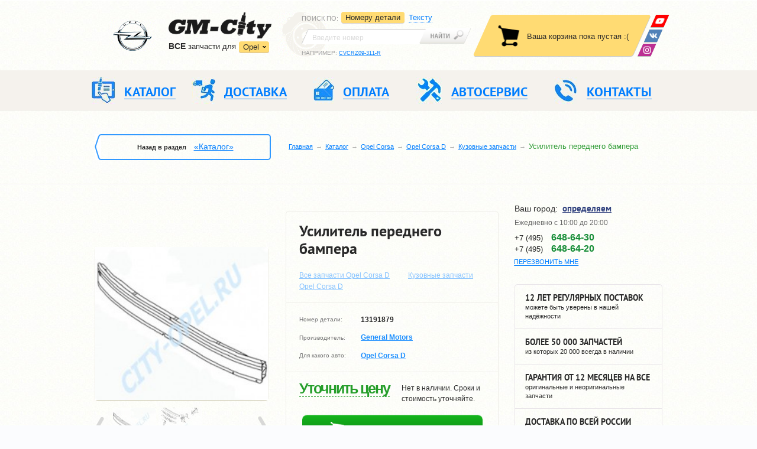

--- FILE ---
content_type: text/html; charset=UTF-8
request_url: https://city-opel.ru/catalog/Opel_Corsa/D/body_parts/Usilitel_perednego_bampera_Corsa_D_Dello/
body_size: 13277
content:
<!DOCTYPE html PUBLIC "-//W3C//DTD XHTML 1.0 Strict//EN" "http://www.w3.org/TR/xhtml1/DTD/xhtml1-strict.dtd">
<html xmlns="http://www.w3.org/1999/xhtml" prefix="ya: http://webmaster.yandex.ru/vocabularies/" lang="ru">

<head>
    <meta charset="utf-8">
    <meta property="ya:interaction" content="XML_FORM" />
    <meta property="ya:interaction:url" content="http://city-opel.ru/catalog/admin/files/islands.xml" />
    <meta http-equiv="Content-Type" content="text/html; charset=utf-8" />
    <meta name="SKYPE_TOOLBAR" content="SKYPE_TOOLBAR_PARSER_COMPATIBLE" />
    <meta id="meta_viewport" name="viewport" content="width=device-width, initial-scale=1.0">

    <title>Усилитель переднего бампера купить для Opel Corsa D - 13191879</title>
<meta name="description" content="Усилитель переднего бампера №13191879 для Opel Corsa D с доставкой по Москве и России." /><meta name="keywords" content="Усилитель переднего бампера для Opel Corsa D, Опель Корса Д, 13191879, цена, продажа, купить, стоимость, оригинальная деталь, неоригинальная" /> 

    <link rel="stylesheet" href="/os/css/header.min_v4.css">

    <link rel="stylesheet" href="/os/js/fancybox/jquery.fancybox.min_v1.css">
    <link rel="stylesheet" href="/os/js/fancybox/helpers/jquery.fancybox-thumbs.css" />
    <link rel="stylesheet" href="/os/js/bxslider/jquery.bxslider.min_v1.css">

    <link rel="stylesheet" href="/os/css/main.min_v16.css">
    <link rel="stylesheet" href="/os/css/print.min_v1.css">
    <link rel="stylesheet" href="/os/css/grid.min.css">
	
	<link rel="stylesheet" href="/os/css/cookie.css">

    <link rel="stylesheet" href="/os/css/fonts/ptsans/ptsans.css">
    <link rel="stylesheet" href="/os/css/fonts/ptsansnarrow/ptsansnarrow.css">
    <link rel="stylesheet" href="/os/lib/bootstrap/css/bootstrap.min.css">
    <link rel="stylesheet" href="/os/js/formstyler/jquery.formstyler.min_v1.css">

    <link rel="shortcut icon" href="/favicon.ico" type="image/x-icon">
    
        <script>!function(e){"use strict";function t(e,t,n){e.addEventListener?e.addEventListener(t,n,!1):e.attachEvent&&e.attachEvent("on"+t,n)}function n(t,n){return e.localStorage&&localStorage[t+"_content"]&&localStorage[t+"_file"]===n}function a(t,a){if(e.localStorage&&e.XMLHttpRequest)n(t,a)?o(localStorage[t+"_content"]):l(t,a);else{var s=r.createElement("link");s.href=a,s.id=t,s.rel="stylesheet",s.type="text/css",r.getElementsByTagName("head")[0].appendChild(s),r.cookie=t}}function l(e,t){var n=new XMLHttpRequest;n.open("GET",t,!0),n.onreadystatechange=function(){4===n.readyState&&200===n.status&&(o(n.responseText),localStorage[e+"_content"]=n.responseText,localStorage[e+"_file"]=t)},n.send()}function o(e){var t=r.createElement("style");t.setAttribute("type","text/css"),r.getElementsByTagName("head")[0].appendChild(t),t.styleSheet?t.styleSheet.cssText=e:t.innerHTML=e}var r=e.document;e.loadCSS=function(e,t,n){var a,l=r.createElement("link");if(t)a=t;else{var o;o=r.querySelectorAll?r.querySelectorAll("style,link[rel=stylesheet],script"):(r.body||r.getElementsByTagName("head")[0]).childNodes,a=o[o.length-1]}var s=r.styleSheets;l.rel="stylesheet",l.href=e,l.media="only x",a.parentNode.insertBefore(l,t?a:a.nextSibling);var c=function(e){for(var t=l.href,n=s.length;n--;)if(s[n].href===t)return e();setTimeout(function(){c(e)})};return l.onloadcssdefined=c,c(function(){l.media=n||"all"}),l},e.loadLocalStorageCSS=function(l,o){n(l,o)||r.cookie.indexOf(l)>-1?a(l,o):t(e,"load",function(){a(l,o)})}}(this);</script>
    

    <!-- app data -->
<script type="text/javascript">
        var $_details = {"1232:8":{"name":"\u0423\u0441\u0438\u043b\u0438\u0442\u0435\u043b\u044c \u043f\u0435\u0440\u0435\u0434\u043d\u0435\u0433\u043e \u0431\u0430\u043c\u043f\u0435\u0440\u0430","price":"11400","url":"Opel_Corsa\/D\/body_parts\/Usilitel_perednego_bampera_Corsa_D_Dello","brand":"General Motors","year":"07-","number":"13191879","warehouse_id":"8","image1":"resources\/images\/details\/585-11.jpg","image2":null,"image3":null,"image4":null,"is":"0","warehouse_uin":"0","delivery":"\u041d\u0435\u0442 \u0432 \u043d\u0430\u043b\u0438\u0447\u0438\u0438. \u0421\u0440\u043e\u043a\u0438 \u0438 \u0441\u0442\u043e\u0438\u043c\u043e\u0441\u0442\u044c \u0443\u0442\u043e\u0447\u043d\u044f\u0439\u0442\u0435."}};
        
    
    
    var $_dev_mode = 0,
        $_environment = 'PROD',
        $_site        = 'city-opel.ru';
</script>

<!-- libs -->
<script src="/os/js/jquery/jquery-1.11.2.min.js"></script>
<script src="/os/js/jquery/jquery.ui.js"></script>
<script src="/os/js/jquery/jquery.cookie.min.js" type="text/javascript"></script>
<script src="/os/js/react/react.min_v1.js"></script>
<script src="/os/js/react/react-dom.min_v1.js"></script>

<script src="/os/js/os/os.min.js"></script>
<script src="/os/js/os/osStorage.min_v5.js"></script>
<script src="/os/js/os/error.min_v5.js"></script>
<script src="/os/js/os/eventsystem.min_v2.js" ></script>
<!-- libs -->

<!-- Basket app scripts -->
<script src="/os/js/modules/gmMarket/basket.min_v5.js"></script>
<script src="/os/js/react/build/basket-block_v4.js"></script>
<script src="/os/js/react/build/basket-popup_v2.js"></script>
<script src="/os/js/react/build/basket-btn_v1.js"></script>
<script src="/os/js/react/build/basket-items_v3.js"></script>
<!-- Basket app scripts -->

<!-- Order scripts -->
<script src="/os/js/modules/gmMarket/order.min_v6.js"></script>
<script src="/os/js/react/build/order-btn_v2.js"></script>
<!-- Order scripts -->

<!-- Form scripts -->
<script src="/os/js/os/form.min_v3.js" type="text/javascript"></script>
<!-- From scripts -->

<script src="/os/js/react/build/geo_block_new_v2.js" ></script>
<script src="/os/js/react/build/officephonelist_v3.js" ></script>

<!-- Init -->
<script src=/os/js/react/init.min_v3.js></script>
<!-- Init -->
</head>

<body>

<header class="header">

    <div class="header__top">
        <div class="container">

            <div class="header__logo">

                <div class="logo">
                    <a href="/" class="logo__link">
                        <img class="logo__car hidden-mob" src="/os/css/img/chev_logo.png" height="53" width="79" alt="">
                        <img class="logo__img" src="/os/css/img/logo.png" height="45" width="174" alt="GM-City">
                    </a>

                    <div class="sites">
                        <div class="dropdown-container ">
                        <p><strong>ВCE</strong> запчасти для</p>
                        <div class="sites__dropdown">
                            <a class="sites__dropdown-link">Opel</a>
                            <ul class="sites__list hidden">
                                <li class="sites__item"><a href="http://gm-city.ru" class="sites__link">Chevrolet</a></li>
                                <li class="sites__item"><a href="http://hyundai-city.ru" class="sites__link">Hyundai</a></li>
                                <li class="sites__item"><a href="http://kia-city.ru" class="sites__link">Kia</a></li>
                            </ul>
                        </div>
                        </div>

                        <a class="sites__main-link " href="http://city-opel.ru/">Перейти в магазин запчастей</a>
                    </div><!-- .sites -->
                </div><!-- .logo -->

            </div><!-- .header__logo -->

            <div class="search header__search">

                <div class="search__left">
                    <div class="search__dropdown-wrap">
                        <p class="search__sort">Поиск по<span class="hidden-mob">:</span></p>
                        <a class="search__dropdown-link"></a>
                    </div>

                    <ul class="search__tabs">
                        <li class="search__tabs__item" data-bind="s-numbers">
                            <a data-bind="s-numbers" href="#s-numbers" data-toggle="tab">
                                <span>Номеру детали</span>
                            </a>
                        </li>
                        <li class="search__tabs__item" data-bind="s-text">
                            <a data-bind="s-text" href="#s-text" data-toggle="tab">
                                <span>Тексту</span>
                            </a>
                        </li>
                        
                            
                                
                            
                        
                    </ul>
                </div>

                <div class="tab-content">
                    <div role="tabpanel" class="search__panel tab-pane" id="s-numbers">
                        <form class="search__form" action="/catalog/search/" method="get">
                            <div class="search__input-wrap">
                                <input id="s_inp1" name="query" class="search__input" value="" type="search" placeholder="Введите номер">
                            </div>
                            <button class="search__btn" type="submit"></button>
                        </form>
                        <p class="search__example">Например: <a id="s_link1" class="search__example-link">CVCRZ09-311-R</a></p>
                    </div>

                    <div role="tabpanel" class="search__panel tab-pane" id="s-text">
                        <form class="search__form text-search-form" action="/catalog/search/" method="get">
                            <div class="search__input-wrap">
                                <input id="s_inp2" name="query" class="search__input" value="" type="search" placeholder="Введите текст">
                            </div>
                            <button class="search__btn" type="submit"></button>
                        </form>
                        <p class="search__example">Например: <a id="s_link2" class="search__example-link">передний бампер круз</a></p>
                    </div>

                    
                        
                            
                            
                        
                        
                    
                </div>
            </div><!-- .search -->

            <!-- .basket -->
                <div id="basket" class="basket"></div>

                <div class="soc-nav">
                    <a class="soc-nav__link soc-nav__link_wu" href="https://wa.me/79680009907" title="Youtube">
                        <img src="/os/css/img/whats-up.png" alt="WhatsApp" />
                    </a>
                    <!-- <a class="soc-nav__link soc-nav__link_tm" href="https://telegram.me/gmcity_bot" target="_blank">
                        <img src="/os/css/img/telegram.png" alt="GM-City в Telegram" />
                    </a> -->
                    <a class="soc-nav__link soc-nav__link_vk" href="https://vk.com/avtoservisgmcity" target="_blank" title="ВКонтакте">
                        <img src="/os/css/img/vk.png" alt="ВКонтакте" />
                    </a>
                    <a class="soc-nav__link soc-nav__link_insta" href="https://www.instagram.com/gmcity.ru/" target="_blank" title="Instagram">
                        <img src="/os/css/img/insta.png" alt="instagram" />
                    </a>
                </div>
            <!-- .basket -->

        </div>
    </div><!-- .header__top -->

    <div class="header__mobile">
        <div class="container">
            <div class="mobile-nav-wrap">
                <a class="mobile-nav">Меню</a>
                <a class="mobile-search"></a>
            </div>

            <div class="questions">
                <span>Есть вопросы?</span>
                <div class="office-phone-list-js" data-view="mobile"></div>
<script type="text/javascript">
    var geo_office_phone_link = {"default":[{"link":{"a_href":"\/kontakty\/#offb2","a_text":"\u0410\u0432\u0442\u043e\u0441\u0435\u0440\u0432\u0438\u0441"},"number":{"a_href":"tel:74956486430","a_text":"+7 (495) <span>648-64-30<\/span>"}},{"link":{"a_href":"\/kontakty\/#offb2","a_text":"\u0410\u0432\u0442\u043e\u0437\u0430\u043f\u0447\u0430\u0441\u0442\u0438"},"number":{"a_href":"tel:74956486420","a_text":"+7 (495) <span>648-64-20<\/span>"},"main":true}],"e8ccfaf67fc2fbcb401665df5466f5d5":[{"link":{"a_href":"\/kontakty\/#offb2","a_text":"\u0422\u0443\u043b\u0430"},"number":{"a_href":"tel:74872526430","a_text":"+7 (487) <span>252-64-30<\/span>"}}],"mobile":[{"link":{"a_href":"\/kontakty\/#offb2","a_text":"\u041e\u0437\u0451\u0440\u043d\u044b\u0439"},"number":{"a_href":"tel:74956486430","a_text":"+7 (495) <span>648-64-30<\/span>"},"main":true}]};
</script>

            </div>
        </div>
    </div>

    <div class="header__middle header--oneline">
        <div class="container">

            <nav class="header__navigation navigation--oneline">
                <div class="navigation-wrap">

                     <a class="navigation-wrap__phone" href="tel:+74956486420">+7 (495) 648-64-20</a>


                    <ul class="navigation navigation_desktop">
                        <li class="navigation__item">
                            <a href="//city-opel.ru/catalog/" class="navigation__link">
                                <i class="navigation__ico navigation__ico-1"></i>
                                <span>Каталог</span>
                            </a>

                        </li>
                        <li class="navigation__item">
                            <a href="//city-opel.ru/dostavka/" class="navigation__link">
                                <i class="navigation__ico navigation__ico-2"></i>
                                <span>Доставка</span>
                            </a>

                        </li>
                        <li class="navigation__item">
                            <a href="//city-opel.ru/oplata/" class="navigation__link">
                                <i class="navigation__ico navigation__ico-3"></i>
                                <span>Оплата</span>
                            </a>

                        </li>
                        <li class="navigation__item">
                            <a href="//avtoservis.city-opel.ru" class="navigation__link">
                                <i class="navigation__ico navigation__ico-4"></i>
                                <span>Автосервис</span>
                            </a>

                        </li>
                        <li class="navigation__item">
                            <a href="//city-opel.ru/kontakty/" class="navigation__link">
                                <i class="navigation__ico navigation__ico-5"></i>
                                <span>Контакты</span>
                            </a>

                        </li>
                    </ul><!-- .navigation -->


                    <ul class="navigation navigation_mobile">
                        <li class="navigation__item">
                            <a href="//city-opel.ru/catalog/" class="navigation__link">
                                <i class="navigation__ico navigation__ico-1"></i>
                                <span>Каталог</span>
                            </a>

                        </li>



                         <li class="navigation__item">
                            <a href="//city-opel.ru/service/" class="navigation__link">
                                <i class="navigation__ico navigation__ico-1 to-icon"></i>
                                <span>ЗАПЧАСТИ ТО</span>
                            </a>
                        </li>

                        <li class="navigation__item">
                            <a href="//city-opel.ru/dostavka/" class="navigation__link">
                                <i class="navigation__ico navigation__ico-2"></i>
                                <span>Доставка</span>
                            </a>

                        </li>


                        <li class="navigation__item">
                            <a href="//city-opel.ru/o-kompanii/" class="navigation__link">
                                <i class="navigation__ico navigation__ico-4"></i>
                                <span>КОМПАНИЯ</span>
                            </a>
                            <span class="js-mobSidebarBtn mobSidebarBtn"></span>
                            <div class="js-mobSidebar mobSidebar">
                                <a class="navigation__link" href="//city-opel.ru/catalog/brands/">Поставщики</a>
                                <a class="navigation__link" href="//city-opel.ru/partnery/">Партнеры</a>
                                <a class="navigation__link" href="//city-opel.ru/news/bot_gm-city/?id=554">Telegram</a>
                             </div><!-- .navigation -->
                        </li>


                        <li class="navigation__item hidden_tableNav">
                            <a class="navigation__link" href="/">
                                <i class="navigation__ico navigation__ico-992"></i>
                                автосервис</a>
                            <span class="js-mobSidebarBtn mobSidebarBtn"></span>
                            <div class="js-mobSidebar mobSidebar">
                                <a class="navigation__link" href="//avtoservis.city-opel.ru/remont-opel-corsa/">Ремонт Corsa</a>
                                <a class="navigation__link" href="//avtoservis.city-opel.ru/remont-opel-astra/">Ремонт Astra</a>
                                <a class="navigation__link" href="//avtoservis.city-opel.ru/remont-opel-insignia/">Ремонт Insignia</a>
                                <a class="navigation__link" href="//avtoservis.city-opel.ru/remont-opel-zafira/">Ремонт Zafira</a>
                                <a class="navigation__link" href="//avtoservis.city-opel.ru/remont-opel-mokka/">Ремонт Mokka</a>
                                <a class="navigation__link" href="//avtoservis.city-opel.ru/remont-opel-antara/">Ремонт Anatra</a>
                                <a class="navigation__link" href="//avtoservis.city-opel.ru/remont-i-obslujivanie-kondicionera/">Ремонт и обслуживание кондиционера</a>
                            </div>
                        </li>
                        <li class="navigation__item">
                            <a href="//city-opel.ru/kontakty/" class="navigation__link">
                                <i class="navigation__ico navigation__ico-5"></i>
                                <span>Контакты</span>
                            </a>

                        </li>
                    </ul><!-- .navigation -->



                    <a class="nav-close">&nbsp;</a>
                </div>
            </nav><!-- .header__navigation -->

        </div>
    </div><!-- .header__middle -->

</header>

<div class="breadcrumbs">
  <div class="container">

    <div class="breadcrumbs__back back breadcrumbs__back_desktop">
      <div class="back-wrap">Назад в раздел
                  <a class="back__link" href="/catalog/">«Каталог»</a>
              </div>
    </div>

    <form class="search__form search__form_mobile" action="//www.city-opel.ru/catalog/search/" method="get">
                            <div class="search__input-wrap">
                                <input id="s_inp1" name="query" class="search__input ui-autocomplete-input" value="" type="search" placeholder="Введите номер" autocomplete="off" role="textbox" aria-autocomplete="list" aria-haspopup="true">
                            </div>
                            <button class="search__btn" type="submit"></button>
                        </form>

    <ul class="breadcrumbs__list">
                        <li class="breadcrumbs__item"><a class="breadcrumbs__link" href="/">Главная</a></li>
                                <li class="breadcrumbs__item"><a class="breadcrumbs__link" href="/catalog/">Каталог</a></li>
                                <li class="breadcrumbs__item"><a class="breadcrumbs__link" href="/catalog/Opel_Corsa/">Opel Corsa</a></li>
                                <li class="breadcrumbs__item"><a class="breadcrumbs__link" href="/catalog/Opel_Corsa/D/">Opel Corsa D</a></li>
                                <li class="breadcrumbs__item"><a class="breadcrumbs__link" href="/catalog/Opel_Corsa/D/body_parts/">Кузовные запчасти</a></li>
                                <li class="breadcrumbs__item">Усилитель переднего бампера</li>
                  </ul>
  </div>
</div><!-- .breadcrumbs -->

<div class="main-wrap">
    <div class="container"><div class="main">
	<div class="content">
		<div class="info-block">
			<div class="info-block_inner">
				<div class="info-block_name info-block_item">
					<h1>Усилитель переднего бампера</h1>
										<a href="/catalog/Opel_Corsa/D">Все запчасти Opel Corsa D</a>
					<a href="/catalog/Opel_Corsa/D/body_parts/">Кузовные запчасти Opel Corsa D</a>
				</div>
			</div>
		</div>
		<div class="slider-box top-offset">
			<div class="thumbnail-gallery">
				<ul class="bxslider">
                                        
                                                                                                                                <li>
                                    <a rel="group1" class="group-img" href="/images/r/800x800/catalog/resources/images/details/585-11.jpg">
                                        <img src="/images/r/230x204c/catalog/resources/images/details/585-11.jpg" alt="Усилитель переднего бампера Opel Corsa D" />
                                    </a>
                                </li>
                                                                                                                                                                                                                                    
                                                                                                            <li>
                                    <a rel="group1" class="group-img" href="/images/r/800x800/catalog/resources/images/details_large/585-22.jpg">
                                        <img src="/images/r/230x204c/catalog/resources/images/details_large/585-22.jpg" alt="Усилитель переднего бампера" />
                                    </a>
                                </li>
                                                                                                                                                                                                                                    
                    				</ul>

				<div id="bx-pager">
																								<a data-slide-index="0" href=""><img src="/images/r/74x71c/catalog/resources/images/details/585-11.jpg"  alt="Усилитель переднего бампера Opel Corsa D" title="Усилитель переднего бампера"/></a>
																																																																																						<a data-slide-index="4" href=""><img src="/images/r/74x71c/catalog/resources/images/details_large/585-22.jpg" alt="Усилитель переднего бампера Opel Corsa D" title="Усилитель переднего бампера"  /></a>
																																																																		</div>
			</div><!-- .thumbnail-gallery -->
			<div class="social-block">
				<div class="social">
					<span>Чтобы не потерять, сохранить у себя в:</span>
					<div class="social_list">
						<div class="yashare-auto-init"
							 data-yashareL10n="ru"
							 data-yashareType="none"
							 data-yashareQuickServices="vkontakte,facebook,twitter,odnoklassniki,moimir">
						</div>
					</div>
				</div>
			</div>

		</div>
		<div class="info-block">
			<div class="info-block_inner">
				<div class="info-block_caption info-block_item">
					<ul class="default-list">
						<li>
							<span>Номер детали:</span>
							<strong>13191879</strong>
						</li>
						<li>
							<span>Производитель:</span>
							<strong>
																	<a href="/catalog/brands/GM/">General Motors</a>
															</strong>
						</li>
						<li>
							<span>Для какого авто:</span>
							<ul class="detail-auto-list">
																	<li>
										<strong>
                                            <a href="/catalog/Opel_Corsa/D/">Opel Corsa D</a>
                                        </strong>
									</li>
															</ul>
						</li>
					</ul>
				</div>
				<div class="info-block_order info-block_item">
					<div class="sides">
						<div>
															<span class="jivoPriceInfo" data-name="Усилитель переднего бампера" data-number="13191879">Уточнить цену</span>
														<a href="#analogs" class="link_go-to analog_href">посмотреть аналоги</a>
						</div>
						<div class="side-right">
														 
							Нет в наличии. Сроки и стоимость уточняйте.
						</div>
					</div>
					<span class="basket-btn" data-id="1232:8" data-classname="btn-add"></span>
									</div>
			</div>
		</div>
	</div><!-- .content -->

	<div class="sidebar sidebar--forservice">

		<div class="contacts sidebar__contacts">

			<div class="contacts__top">
				<div id="geo-block"></div>
<link type="text/css" rel="stylesheet" href="/os/css/geo_popup.min_v1.css">
<script src="/os/js/kladrapi/core.min.js" type="text/javascript" ></script>
<script src="/os/js/kladrapi/kladr.min.js" type="text/javascript" ></script>

				<a href="#callback" class="contacts__call contacts__call-inheader various"><span>Перезвонить мне</span></a>
			</div><!-- .contacts__top -->

			<div class="time">
  <ul class="time__list">

<!--    <li class="time__item"><span>Пн-Пт:</span> с 10:00 до 20:00</li>-->
<!--    <li class="time__item"><span>Сб-Вс:</span> с 10:00 до 20:00</li>-->
    <li class="time__item">Ежедневно с 10:00 до 20:00 </li>
  </ul>
</div>


			<div class="office-phone">
                <div class="office-phone-list-js" data-view="page"></div>
<script type="text/javascript">
    var geo_office_phone_link = {"default":[{"link":{"a_href":"\/kontakty\/#offb2","a_text":"\u0410\u0432\u0442\u043e\u0441\u0435\u0440\u0432\u0438\u0441"},"number":{"a_href":"tel:74956486430","a_text":"+7 (495) <span>648-64-30<\/span>"}},{"link":{"a_href":"\/kontakty\/#offb2","a_text":"\u0410\u0432\u0442\u043e\u0437\u0430\u043f\u0447\u0430\u0441\u0442\u0438"},"number":{"a_href":"tel:74956486420","a_text":"+7 (495) <span>648-64-20<\/span>"},"main":true}],"e8ccfaf67fc2fbcb401665df5466f5d5":[{"link":{"a_href":"\/kontakty\/#offb2","a_text":"\u0422\u0443\u043b\u0430"},"number":{"a_href":"tel:74872526430","a_text":"+7 (487) <span>252-64-30<\/span>"}}],"mobile":[{"link":{"a_href":"\/kontakty\/#offb2","a_text":"\u041e\u0437\u0451\u0440\u043d\u044b\u0439"},"number":{"a_href":"tel:74956486430","a_text":"+7 (495) <span>648-64-30<\/span>"},"main":true}]};
</script>

				
			</div>

		</div><!-- .contacts -->

		<ul class="advantages">
			<li class="advantages__item tooltip" title="За это время мы предоставили более 1.000.000 запасных частей тысячам покупателей. И большинство из них стали постоянными, т.к. для нас очень важно соблюсти все договорённости, чтобы клиент остался доволен."><strong>12 ЛЕТ РЕГУЛЯРНЫХ ПОСТАВОК</strong> можете быть уверены в нашей надёжности</li>
			<li class="advantages__item tooltip" title="Мы всегда держим на складе детали первой необходимости, и можем доставить их вам в день заказа. На доставку деталей с завода нам понадобиться от 3 до 7 дней. Самый длительный срок ожидания – 12 дней, понадобиться на поставку редких деталей."><strong>БОЛЕЕ 50 000 ЗАПЧАСТЕЙ</strong> из которых 20 000 всегда в наличии</li>
			<li class="advantages__item tooltip" title="Независимо от того, приобретаете ли вы оригинальные детали от заводов General Motors, или неоригинальные – от сертифицированных производителей, качество каждой запчасти подтвердит официальный гарантийный срок."><strong>ГАРАНТИЯ ОТ 12 МЕСЯЦЕВ НА ВСЕ</strong> оригинальные и неоригинальные запчасти</li>
			<li class="advantages__item tooltip" title="Для нас важно, чтобы вы получили детали точно в срок, в полном комплекте, без недоразумений и сложностей. Поэтому мы отобрали ряд зарекомендованных транспортных компаний, из которых вы сможете выбрать подходящую по цене."><strong>ДОСТАВКА ПО ВСЕЙ РОССИИ</strong> разными способами на ваш выбор</li>
			<li class="advantages__item"><a href="//www.youtube.com/embed/Zk0ukdqrW4s" class="fancybox fancybox.iframe"><span><strong>посмотрите видео</strong>о работе нашей компании</span><svg width="34" height="29" viewBox="0 0 34 29"><path d="M1250 399.27v21.46a2.28 2.28 0 0 1-2.28 2.27h-27.44a2.28 2.28 0 0 1-2.28-2.27v-21.46a2.28 2.28 0 0 1 2.28-2.27h27.44a2.28 2.28 0 0 1 2.28 2.27zM1239.31 410a.72.72 0 0 0-.3-.6l-7.97-5.55a.73.73 0 0 0-1.14.6v11.1a.72.72 0 0 0 .72.73c.15 0 .3-.05.42-.13l7.96-5.56c.2-.13.31-.35.31-.59z"/ transform="translate(-1217 -395)" fill="#bbb"></svg></a></li>
		</ul><!-- .advantages -->

	</div><!-- .sidebar -->
</div><!-- .main -->
<div class="section">
	<div id="demoTab" class="tab--resp">
		<ul class="resp-tabs-list hor_1">
			<li><span>Описание</span></li>
			<li><span>Доставка</span></li>
			<li><span>Оплата</span></li>
			<li><span>Гарантии</span></li>
		</ul>

		<div class="resp-tabs-container hor_1">
			<div>
				<p>Усилитель переднего бампера (ограничитель столкновения передний конец) 
для кузова автомобилей Opel Corsa D, выпускаемых с 2007 года. Запчасть оригинальная, производитель компания General Motors (Германия).</p>
			</div>
			<div>
				<ul class="default-list tab-list">
    <li>Самовывоз в Москве – бесплатно.</li>
    <li>Курьером по Москве (в пределах МКАД) – от 500 руб., 1-2 рабочих дня.</li>
    <li>Курьером по МО – 700 руб. + 30 руб. за 1 км от МКАД, 1-2 рабочих дня.</li>
    <li>По России – почтой РФ или транспортной компанией.</li>
</ul>
<p>
    При доставке по России – 100% предоплата.
    Сроки и ее точная стоимость в каждом конкретном случае рассчитываются индивидуально.
</p>
			</div>
			<div>
				<ul class="default-list tab-list">
					<li>Оплата при получении – для клиентов из Москвы и МО.</li>
					<li>Безналичный расчет – на ваш e-mail мы отправляем уже заполненную квитанцию, оплатить которую вы можете в Сбербанке или любом другом банке в течение 3 дней.</li>
					<li>Онлайн-оплата (Банковской картой, WebMoney, Яндекс.Деньги, Qiwi и 10 других вариантов) – оплата производится на сайте «Яндекс.Касса», соединение с которым надежно защищено по международному стандарту безопасности PCI DSS.</li>
				</ul>
			</div>
			<div>
				<p>Главный принцип GM-City – работа только с проверенными поставщиками. В результате, все наши запчасти поставляются с полным пакетом документов и имеют гарантию производителя – от 12 месяцев. Мы не продаем запчасти «noname». В любой момент вы можете потребовать «бумаги» на любую деталь, и мы вам их предоставим. Быстро и без вопросов.
                        Кроме того, мы следим за своей репутацией и делаем все, чтобы клиент был спокоен, оплачивая свою покупку. И чтобы вы не сомневались в нас, вот несколько фактов:</p>
				<ul class="default-list tab-list">
					<li>за 12 лет мы обслужили более 100,000 клиентов (и эта цифра постоянно растет);</li>
					<li>все онлайн-платежи проходит через сервис «Яндекс.Касса» - один из самых надежных и авторитетных в России (он не стал бы работать с нечестным продавцом);</li>
					<li>по Москве и МО мы доставляем заказы с оплатой только после осмотра запчастей;</li>
					<li>у нас действует 1 офис вместе с большим складом в Москве, где вы можете лично купить нужную деталь или предъявить свои претензии.</li>
				</ul>
			</div>
		</div>
	</div>
	<div class="product-block">
		<div class="pb_name">Купить усилитель переднего бампера</div>
		<div class="pb_price">
							<span class="jivoPriceInfo" data-name="Усилитель переднего бампера" data-number="13191879">Уточнить цену</span>
			
			
			<span class="basket-btn" data-id="1232:8"></span>
		</div>
		<div class="pb_buy">
			<div class="pb_buy-inner">
				<form action="#" class="pb_form">
					<div>+7</div>
					<div><input  class="code" maxlength="3" type="text"></div>
					<div><input class="number" type="text"></div>
					<div class="btn-submit">
						<button data-id="1232:8" class="btn_one-click one-click-order metrica-init" data-goal="odin-klik" type="submit">Купить в 1 клик</button>
						<div class="btn_one-click_noinfo" style="text-align: center; display:none">Купить в 1 клик</div>
					</div>
				</form>
				<p>Введите только номер телефона, если вы не хотите разбираться с процессом покупки!</p>
				<div class="politic_checkbox">
					<input name="politic_form_check" id="one_form_cart" value="1" type="checkbox" checked>
					<label for="one_form_cart" class="hasPopover" title="">Согласен с обработкой моих персональных данных <br/> в соответствии с <a class="policy" href="/politika.pdf" target="_blank">политикой конфиденциальности</a></label>
				</div>
			</div>
		</div>
	</div>
	<div class="yellow-line_wrap"><hr class="yellow-line"></div>
	<div id="analogs" class="analogs-block">
		

		
	</div>

	<link rel="stylesheet" type="text/css" href="/os/js/datetimepicker/jquery.datetimepicker.css" />
<script type="text/javascript" src="/os/js/datetimepicker/jquery.datetimepicker.min.js"></script>
<script src="/os/js/datetimepicker/moment.min.js"></script>
<script src="/os/js/loc/osdatetimepicker.min_v1.js"></script>
<script type="text/javascript" src="/os/js/modules/gmCatalog/detail_setup_v2.js"></script>

<div class="hidden">
    <div id="detail-setup" class="modal-callback payment-form">
        <div class="modal__title">
            <h3 class="h1">Установить деталь</h3>
            <span>Если вы не можете нам дозвониться или хотите, чтобы мы связались с вами, — оставьте свое имя и телефон. Наш менеджер свяжется с вами в течение 1 часа (в рабочее время) </span>
        </div>

        <form class="detail-setup-form" action="">
            <div class="modal__form">
                <section>
                    <label for="">Ваш телефон<span>*</span></label>
                    <input class="detail-setup-phone order-field-phone" id="callback-phone" type="phone">
                </section>
                <section>
                    <label for="">Ваше имя<span>*</span></label>
                    <input class="detail-setup-fio order-field-fio" name="fio" type="text">
                </section>
                <section>
                    <label for="">Желаемое время<span>*</span></label>
                    <input id="datetimepicker" class="detail-setup-datetime datetime" type="text" name="time" value="" />
                </section>
            </div>
            <div class="modal__footer">
                <button class="btn-buy bnt-big detail-setup-submit" data-detail-number="13191879" type="submit">Заказать установку</button>
            </div>
        </form>

    </div><!-- .modal-detail-setup -->
</div>

<!--share from yandex-->
<link rel="stylesheet" href="/os/js/easyResponsiveTabs/easy-responsive-tabs.css">
<link rel="stylesheet" href="/os/js/tooltipster/css/tooltipster.css">
	<script type="text/javascript" src="//yandex.st/share/share.js" charset="utf-8"></script>




            </div>
        </div><!-- .main-wrap -->
		
		<div style="position:relative;overflow:hidden;margin-top:45px;"><a href="https://yandex.ru/maps/org/gm_city_vag_repair/208931413776/?utm_medium=mapframe&utm_source=maps" style="color:#eee;font-size:12px;position:absolute;top:0px;">GM-City&VAG-Repair</a><a href="https://yandex.ru/maps/213/moscow/category/car_service_auto_repair/184105246/?utm_medium=mapframe&utm_source=maps" style="color:#eee;font-size:12px;position:absolute;top:14px;">Автосервис, автотехцентр в Москве</a><a href="https://yandex.ru/maps/213/moscow/category/auto_parts_and_auto_goods_store/184105320/?utm_medium=mapframe&utm_source=maps" style="color:#eee;font-size:12px;position:absolute;top:28px;">Магазин автозапчастей и автотоваров в Москве</a><iframe src="https://yandex.ru/map-widget/v1/org/gm_city_vag_repair/208931413776/reviews/?ll=37.474222%2C55.625780&z=15.6" width="100%" height="600" frameborder="1" allowfullscreen="true" style="position:relative;"></iframe></div>


        <footer class="footer">

            <div class="footer__top">
                <div class="container">

                    <div class="copyright">
                        <a href="//city-opel.ru" class="footer__logo">&nbsp;</a>
                        <p>Магазин запчастей для Опель</p>
                        <p>&copy; 2007-2026</p>
                    </div>

                    <nav class="footer__navigation">
    <a class="footer__nav-link">Меню</a>
    <ul class="navigation">
        <li class="navigation__item"><a class="navigation__link" href="//city-opel.ru"><span>Главная</span></a>
            <ul class="sub-nav">
                <li class="sub-nav__item"><a href="//city-opel.ru/o-kompanii/" class="sub-nav__link">О компании</a></li>
                <li class="sub-nav__item"><a href="//city-opel.ru/catalog/brands/" class="sub-nav__link">Наши поставщики</a></li>
                <li class="sub-nav__item"><a href="//city-opel.ru/avtoservis/" class="sub-nav__link">Автосервис</a></li>
            </ul>
        </li>
        <li class="navigation__item"><a class="navigation__link" href="//city-opel.ru/catalog/"><span>Каталог</span></a>
            <ul class="sub-nav">
				<li class="sub-nav__item"><a href="//city-opel.ru/service/" class="sub-nav__link">Запчасти для ТО</a></li>
                <li class="sub-nav__item"><a href="//city-opel.ru/articles/" class="sub-nav__link">Статьи</a></li>
                <li class="sub-nav__item"><a href="//city-opel.ru/news/" class="sub-nav__link">Новости</a></li>
            </ul>
        </li>
        <li class="navigation__item"><a class="navigation__link" href="//city-opel.ru/dostavka/"><span>Доставка</span></a></li>
        <li class="navigation__item"><a class="navigation__link" href="//city-opel.ru/oplata/"><span>Оплата</span></a></li>
        <li class="navigation__item"><a class="navigation__link" href="//city-opel.ru/kontakty/"><span>Контакты</span></a></li>
    </ul><!-- .navigation -->
</nav><!-- .footer__navigation -->

                    <div class="footer__phone">
                        <p>Телефон в Москве: <strong><a href="tel:74956486420">+7(495) 648-64-20</a></strong></p>
                        <a href="//city-opel.ru/kontakty/">Адреса офисов и контактная информация</a>
                    </div>

                  <div class="soc-nav">
                    <a class="soc-nav__link soc-nav__link_insta" href="https://www.instagram.com/gmcity.ru/" target="_blank" title="Instagram">
                        <img src="/os/css/img/insta.png" alt="Instagram" />
                    </a>
                    <a class="soc-nav__link soc-nav__link_wu" href="https://wa.me/79680009907" title="Youtube">
                        <img src="/os/css/img/whats-up.png" alt="WhatsApp" />
                    </a>
                    <a class="soc-nav__link soc-nav__link_vk" href="https://vk.com/avtoservisgmcity" target="_blank" title="ВКонтакте">
                        <img src="/os/css/img/vk.png" alt="ВКонтакте" />
                    </a>
                </div>

                    <a class="totop">&nbsp;</a>

                </div>
            </div><!-- .footer__top -->

            <div class="footer__bottom hidden-mob">
                <div class="container">
                    <div class="footer-img">
						<a href="https://seotodo.ru/" title="Частное seo продвижение" target="_blank"><img class="design-studio" src="/os/css/img/studia.png" height="34" width="201" alt="Продвижение сайтов частным специалистом"  title="Продвижение сайтов в поисковых системах"></a>
                    </div>
					<div class="footer-text">
                        <noindex> Обращаем Ваше внимание на то, что сайт <span>GM-city.ru</span> носит исключительно информационный характер и ни при каких условиях не является публичной офертой, определяемой положениями статьи 437 (2) Гражданского кодекса Российской Федерации.</noindex>
                    </div>
                </div>
            </div><!-- .footer__bottom -->

        </footer>

        <div class="hidden">
            <div id="bonus" class="modal-bonus bonus-form">

  <div class="modal__title">
    <h3 class="h1">Получить подарок</h3>
  </div>

  <form class="bonus-me-form" action="">
    <div class="modal__form">
      <section>
        <div class="modal-bonus__field">
          <input placeholder="Имя" class="bonus-me-fio required" type="text" onchange="Form.validate(this);">
        </div>
      </section>
      <section>
        <div class="modal-bonus__field modal-bonus__field_middle">
          <input placeholder="Телефон" class="bonus-me-phone required" id="bonus-phone" type="phone" onchange="Form.validate(this);">
        </div>
      </section>
    </div>

    <div class="modal__footer">
      <div class="btn-submit"><button class="btn-buy bnt-big promo-submit" type="submit">Отправить</button></div>
      <div class="modal__time">Нажимая кнопку "Отправить" я даю согласие на обработку моих персональных данных в соответствии с <a href="/politika.pdf">политикой конфиденциальности</a>.</div>
    </div>
  </form>

</div><!-- .modal-callback -->
            <div id="callback" class="modal-callback payment-form">

    <div class="modal__title">
        <h3 class="h1">Обратный звонок</h3>
        <span>Если вы не можете нам дозвониться или хотите, чтобы мы связались с вами, — оставьте свое имя и телефон. Наш менеджер свяжется с вами в течение 1 часа (в рабочее время) </span>
    </div>

    <form class="call-me-form" action="">
        <div class="modal__form">
            <section>
                <input type="hidden" name="nameh" id="nameh">
                <label for="">Ваш телефон<span>*</span></label>
                <input class="call-me-phone order-field-phone" id="callback-phone" type="phone">
            </section>
            <section>
                <label for="">Ваше имя<span>*</span></label>
                <input class="call-me-fio order-field-fio" type="text">
            </section>
        </div>

        <div class="modal__footer">
            <div class="btn-submit"><button class="btn-buy bnt-big call-me-submit" type="submit">Перезвоните мне</button><div class="btn-buy bnt-big div-call-me" style="text-align: center; display:none">Перезвоните мне</div></div>
            <div class="modal__time"><span><img src="/os/css/img/time_3.png" alt="с 10:00 до 18:00">с 10:00 до 18:00</span>перезвоним в течение 60 минут</div>
            <div class="politic_checkbox">
				<input name="politic_form_check" id="politic_form_callback" value="1" type="checkbox" checked>
				<label for="politic_form_callback" class="hasPopover" title="">Согласен с обработкой моих персональных данных в соответствии с <a class="policy" href="/politika.pdf" target="_blank">политикой конфиденциальности</a></label>
			</div>
        </div>
    </form>

</div><!-- .modal-callback -->
<script type="text/javascript" src="/os/js/modules/main/call-me_v2.js"></script>
            <div class="modal-message-window" id="message-window">
  <span class="h1">Спасибо!</span>
  <p class="text"></p>
</div>

            <span id="basket-btn-popup"></span>

            <div id="parts" class="modal-parts payment-form">
                <form action="#">
                    <span>Подробно опишите необходимую деталь, введите VIN-код, если он вам известен:</span>
                    <textarea class="parts-description" placeholder="Описание"></textarea>

                    <div class="modal__form">
                        <section>
                            <label for="">Ваше имя<span>*</span></label>
                            <input class="order-field-fio parts-fio" type="text">
                        </section>
                        <section>
                            <label for="">Ваш телефон<span>*</span></label>
                            <input class="order-field-phone parts-phone" id="parts-phone" type="phone">
                        </section>
                    </div>

                    <div class="modal__footer">
                        <button class="btn-buy bnt-big parts-submit" type="submit">Отправить запрос на деталь</button>
                    </div>
                </form>
            </div>
            <script type="text/javascript" src="/os/js/modules/gmCatalog/detail-vin_v2.js"></script>
            <!-- .modal-parts -->
        </div><!-- .hidden -->

        <!--[if lt IE 9]>
        <script src="/os/js/html5shiv/es5-shim.min.js"></script>
        <script src="/os/js/html5shiv/html5shiv.min.js"></script>
        <script src="/os/js/html5shiv/html5shiv-printshiv.min.js"></script>
        <script src="/os/js/respond/respond.min.js"></script>
        <![endif]-->

        <script src="/os/js/modules/gmMarket/one-click.min_v2.js"></script>
        <script src="/os/lib/bootstrap/js/bootstrap.min.js"></script>
        <script src="/os/js/succinct/jQuery.succinct.min.js"></script>
        <script src="/os/js/bxslider/jquery.bxslider.min.js"></script>
        <script src="/os/js/fancybox/jquery.fancybox.min.js"></script>
        <script type="text/javascript" src="/os/js/fancybox/helpers/jquery.fancybox-thumbs.min.js"></script>
        <script src="/os/js/inputmask/inputmask.min.js"></script>
        <script src="/os/js/inputmask/jquery.inputmask.min.js"></script>
        <script src="/os/js/succinct/jQuery.succinct.min.js"></script>
        <script src="/os/js/formstyler/jquery.formstyler.min.js"></script>
        <script src="/os/js/tooltipster/js/jquery.tooltipster.min.js"></script>
        <script src="/os/js/easyResponsiveTabs/easyResponsiveTabs.min.js"></script>
        <script src="/os/js/layout/device.min.js"></script>
		<script src="/os/js/cookie.js"></script>
        <script src="/os/js/layout/common.min_v9.js"></script>
        <script type="text/javascript" src="/os/js/modules/gmCatalog/search.min_v1.js"></script>

        
            <!-- BEGIN JIVOSITE CODE -->
            <script type='text/javascript'>
                (function(){ var widget_id = 'VNEoV3SpsC';
                    var s = document.createElement('script'); s.type = 'text/javascript'; s.async = true; s.src = '//code.jivosite.com/script/widget/'+widget_id; var ss = document.getElementsByTagName('script')[0]; ss.parentNode.insertBefore(s, ss);})();</script>
            <!-- END JIVOSITE CODE -->

            <!-- Yandex.Metrika counter -->
            <script type="text/javascript">
                var yaParams = {/*Здесь параметры визита*/};
            </script>

            <script type="text/javascript">
                (function (d, w, c) {
                    (w[c] = w[c] || []).push(function() {
                        try {
                            w.yaCounter9868969 = new Ya.Metrika({id:9868969,
                                webvisor:true,
                                clickmap:true,
                                trackLinks:true,
                                accurateTrackBounce:true,params:window.yaParams||{ }});
                        } catch(e) { }
                    });

                    var n = d.getElementsByTagName("script")[0],
                        s = d.createElement("script"),
                        f = function () { n.parentNode.insertBefore(s, n); };
                    s.type = "text/javascript";
                    s.async = true;
                    s.src = (d.location.protocol == "https:" ? "https:" : "http:") + "//mc.yandex.ru/metrika/watch.js";

                    if (w.opera == "[object Opera]") {
                        d.addEventListener("DOMContentLoaded", f, false);
                    } else { f(); }
                })(document, window, "yandex_metrika_callbacks");
            </script>
            <noscript><div><img src="//mc.yandex.ru/watch/9868969" style="position:absolute; left:-9999px;" alt="" /></div></noscript>
            <!-- /Yandex.Metrika counter -->
        

      <script type="text/javascript">
    (function(w,d,c){var s=d.createElement('script'),h=d.getElementsByTagName('script')[0],e=d.documentElement;if((' '+e.className+' ').indexOf(' ya-page_js_yes ')===-1){e.className+=' ya-page_js_yes';}s.type='text/javascript';s.async=true;s.charset='utf-8';s.src=(d.location.protocol==='https:'?'https:':'http:')+'//site.yandex.net/v2.0/js/all.js';h.parentNode.insertBefore(s,h);(w[c]||(w[c]=[])).push(function(){Ya.Site.Form.init()})})(window,document,'yandex_site_callbacks');
  </script>

  <div style="display: none;" class="ya-site-form ya-site-form_inited_no" onclick="return {'action':'/catalog/search/?type=yandex','arrow':false,'bg':'transparent','fontsize':13,'fg':'#000000','language':'ru','logo':'rb','publicname':'Yandex Site Search #2181742','suggest':true,'target':'_self','tld':'ru','type':3,'usebigdictionary':true,'searchid':2199056,'webopt':false,'websearch':false,'input_fg':'#000000','input_bg':'transparent','input_fontStyle':'normal','input_fontWeight':'normal','input_placeholder':'Введите запрос','input_placeholderColor':'#c8c8c8','input_borderColor':'none'}">
    <form class="yandex-form" action="//yandex.ru/sitesearch" method="get" target="_self">
      <input type="hidden" name="searchid" value="2199056" />
      <input type="hidden" name="l10n" value="ru" />
      <input type="hidden" name="reqenc" value="" />
      <input type="search" name="text" value="" />
      <input type="submit" value="Найти"/>
    </form>
  </div>




    <script type="text/javascript" src="/os/js/metrica/yandexMetrika.min_v3.js" ></script>
    </body>
</html>


--- FILE ---
content_type: text/html; charset=UTF-8
request_url: https://city-opel.ru/ajax/geoip/
body_size: 182
content:
{"js":{"success":true,"userLocation":{"country":"ru","city":"\u041c\u043e\u0441\u043a\u0432\u0430","region":"\u041c\u043e\u0441\u043a\u0432\u0430","region_hash":"fb849d9367327cf27c2f642e7c97f814","type":"default","_expires":1768767267}},"text":""}

--- FILE ---
content_type: text/css
request_url: https://city-opel.ru/os/css/main.min_v16.css
body_size: 40311
content:
@charset "UTF-8";
@import url(addstyles.min.css);
html {
    min-height: 1000px
}

button::-moz-focus-inner,
input::-moz-focus-inner {
    padding: 0;
    border: 0
}

::-webkit-input-placeholder {
    color: #dadada;
    opacity: 1
}

:-moz-placeholder {
    color: #dadada;
    opacity: 1
}

::-moz-placeholder {
    color: #dadada;
    opacity: 1
}

:-ms-input-placeholder {
    color: #dadada;
    opacity: 1
}

input {
    font: normal 16px Arial, sans-serif;
    background-color: #fff;
    border: 0;
    border: 1px solid #fbfaf7;
    height: 35px;
    padding: 0 7px;
    line-height: 35px;
    -webkit-border-radius: 6px;
    border-radius: 6px;
    -webkit-box-shadow: inset 0 2px 4px -3px rgba(0, 0, 0, .6);
    box-shadow: inset 0 2px 4px -3px rgba(0, 0, 0, .6)
}

textarea {
    font: normal 16px Arial, sans-serif;
    background-color: #fff;
    border: 0;
    border: 1px solid #fbfaf7;
    -webkit-border-radius: 6px;
    border-radius: 6px;
    -webkit-box-shadow: inset 0 2px 4px -3px rgba(0, 0, 0, .6);
    box-shadow: inset 0 2px 4px -3px rgba(0, 0, 0, .6);
    padding: 10px
}

input.error,
textarea.error {
    background-color: #ffb7b7!important
}

.visible__inline-block {
    display: inline-block!important
}

.bold {
    font-weight: 700
}

.razdel-title {
    margin-bottom: 30px
}

.aboutus .list li {
    margin-bottom: 15px
}

.list {
    list-style-type: none;
    margin-bottom: 20px
}

.list li {
    padding-left: 20px;
    margin-bottom: 7px;
    position: relative
}

.list li::before {
    content: '';
    position: absolute;
    width: 11px;
    height: 11px;
    top: 4px;
    left: 0;
    -webkit-border-radius: 50%;
    border-radius: 50%;
    background-color: #ffdb73
}

.list li:last-child {
    margin-bottom: 0
}

.list__description {
    font-size: 12px;
    color: #717171;
    display: block;
    margin-top: 5px
}

.list--selectcar a {
    font-weight: 700
}

.list--selectcar li {
    margin-bottom: 6px!important
}

p+.list {
    margin-bottom: 0
}

.article {
    width: 690px
}

.article__img-small {
    display: block;
    width: 120px;
    height: auto;
    float: left;
    margin-top: 5px;
    margin-right: 10px
}

.article>section {
    margin-top: 20px
}

.ishome .main {
    margin-bottom: 80px
}

.main::after {
    clear: both;
    content: "";
    display: table
}

.main-wrap {
    margin-top: 30px
}

.main__text {
    padding: 0 20px
}

.ishome .content {
    max-width: 750px
}

.content {
    width: 690px;
    float: left
}

.content__box {
    margin-bottom: 50px
}

.content__box:last-child {
    margin-bottom: 0
}

.content__text {
    max-width: 690px
}

.content__text::after {
    clear: both;
    content: "";
    display: table
}

.content--forcatalog {
    width: 600px
}

.ishome .lead {
    width: 690px;
    background: #ffdb73;
    -webkit-transform: skewX(-24deg);
    -ms-transform: skewX(-24deg);
    transform: skewX(-24deg);
    -webkit-border-radius: 7px;
    border-radius: 7px;
    margin-bottom: 30px;
    padding: 13px 10px 13px 35px;
    position: relative
}

.ishome .lead::before {
    content: '';
    position: absolute;
    width: 36px;
    height: 55px;
    background: url(/os/css/img/sprite.png) no-repeat;
    background-position: -86px -19px;
    left: -16px;
    top: 50%;
    margin-top: -29px;
    -webkit-transform: skewX(24deg);
    -ms-transform: skewX(24deg);
    transform: skewX(24deg)
}

.ishome .lead span {
    margin-bottom: 0;
    display: inline-block;
    -webkit-transform: skewX(24deg);
    -ms-transform: skewX(24deg);
    transform: skewX(24deg)
}

.lead {
    position: relative;
    padding: 15px 18px;
    line-height: 17px;
    -webkit-border-radius: 5px;
    border-radius: 5px;
    background-color: #ffdb73;
    border-right: 1px solid #ebe8de;
    border-left: 1px solid #ebe8de;
    border-bottom: 1px solid #cecab3
}

.lead::before {
    content: 'Важно!';
    font-weight: 700;
    margin-right: 5px
}

.text-show {
    text-align: center;
    font-size: 18px;
    font-weight: 400;
    text-decoration: none;
    cursor: pointer;
    border-bottom: 1px dotted #007eff
}

.text-show:hover {
    border-bottom: 0
}

.text-show--mini {
    font-size: 12px
}

.text-show_wrap {
    display: none;
    text-align: center
}

.benefit {
    position: relative
}

.benefit__title-img {
    position: relative;
    top: -2px;
    margin-right: 10px;
    display: inline-block;
    width: 159px;
    height: 44px
}

.benefit__list {
    display: inline-block;
    font-size: 13px;
    list-style-type: none
}

.benefit__list::after {
    clear: both;
    content: "";
    display: table
}

.benefit__item {
    float: left;
    width: 32%;
    margin-left: .2%;
    margin-right: 1.3%;
    margin-bottom: 10px;
    height: 110px;
    -webkit-border-radius: 8px;
    border-radius: 8px;
    border: 2px solid #ffdb73;
    -webkit-transform: skewX(-24deg);
    -ms-transform: skewX(-24deg);
    transform: skewX(-24deg);
    padding: 2px 30px 0 30px
}

.benefit__item:nth-child(3n) {
    margin-right: 0
}

.benefit__item:last-child {
    margin-bottom: 0
}

.benefit__item::before {
    content: '';
    position: absolute;
    width: 53px;
    height: 11px;
    background: url(/os/css/img/sprite.png) no-repeat;
    background-position: 0 -85px;
    left: 50%;
    margin-left: -26px;
    top: -5px;
    -webkit-transform: skewX(24deg);
    -ms-transform: skewX(24deg);
    transform: skewX(24deg)
}

.benefit__item span {
    display: block;
    position: relative;
    top: 50%;
    -webkit-transform: translateY(-50%) skewX(24deg);
    -ms-transform: translateY(-50%) skewX(24deg);
    transform: translateY(-50%) skewX(24deg)
}

.show-aboutus {
    position: absolute;
    bottom: 66px;
    right: 100px
}

.show-aboutus::after {
    clear: both;
    content: "";
    display: table
}

.show-aboutus__logo {
    float: left;
    margin-top: 0;
    margin-left: 15px
}

.show-aboutus__links {
    margin-left: 170px
}

.show-aboutus__links p {
    margin-bottom: 10px
}

.network__list {
    list-style-type: none
}

.network__list::after {
    clear: both;
    content: "";
    display: table
}

.network__item {
    position: relative;
    float: left;
    width: 33.33333%;
    height: 107px;
    -webkit-border-radius: 8px;
    border-radius: 8px;
    border: 2px solid transparent;
    -webkit-transform: skewX(-24deg);
    -ms-transform: skewX(-24deg);
    transform: skewX(-24deg)
}

.network__item::before {
    content: '';
    position: absolute;
    width: 278px;
    height: 65px;
    top: 50%;
    margin-top: -32px;
    left: 50%;
    margin-left: -125px;
    -webkit-transform: skewX(24deg);
    -ms-transform: skewX(24deg);
    transform: skewX(24deg);
    background: url(/os/css/img/labels.png) no-repeat
}

.network__item-kia::before {
    background-position: 0 0
}

.network__item-chevrolet::before {
    background-position: 0 -235px
}

.network__item-opel::before {
    height: 78px;
    margin-left: -100px;
    margin-top: -39px;
    background-position: 0 -71px
}

.network__item-hyundai::before {
    background-position: 0 -162px
}

.network__item:hover {
    border-color: #e1bb21
}

.network__link {
    position: relative;
    z-index: 1;
    display: block;
    width: 100%;
    height: 100%;
    font-size: 13px
}

.network__link:hover {
    color: #292929
}

.network__link span {
    font-family: serif;
    text-decoration: underline;
    position: absolute;
    bottom: 18px;
    right: 20px;
    display: inline-block;
    -webkit-transform: skewX(24deg);
    -ms-transform: skewX(24deg);
    transform: skewX(24deg)
}

.office-img {
    margin-bottom: 20px
}

.office-img::after {
    clear: both;
    content: "";
    display: table
}

.office-img a {
    display: block;
    -webkit-border-radius: 5px;
    border-radius: 5px
}

.office-img .right a:first-child {
    margin-bottom: 20px
}

.sidebar {
    width: 192px;
    float: right
}

.sidebar__navigation .navigation__item {
    margin-bottom: 17px
}

.sidebar__navigation .navigation__item:first-child .navigation__link {
    padding-top: 13px
}

.sidebar__navigation .navigation__item:first-child .navigation__link::before {
    display: none;
    content: '';
    position: absolute;
    left: 0;
    top: 0;
    width: 42px;
    height: 41px;
    background: url(/os/css/img/sprite.png) no-repeat;
    background-position: -33px -33px
}

.sidebar__navigation .navigation__link {
    font-size: 15px;
    display: block;
    -webkit-transition: color .1s ease-out;
    transition: color .1s ease-out
}

.sidebar__navigation .navigation__link:hover {
    color: #e1bb21
}

.sidebar__navigation .active .navigation__link {
    color: #e7dfce;
    text-decoration: none
}

.sidebar--forservice {
    width: 250px
}

.sidebar--forcatalog {
    width: 290px
}

.sidebar__contacts {
    margin-bottom: 20px
}

.sidebar .time {
    margin-bottom: 0
}

.sidebar .time__item {
    margin-bottom: 10px
}

.news-gmcity {
    position: relative;
    padding: 18px;
    padding-bottom: 15px;
    background-color: #ffdb73;
    -webkit-border-radius: 12px;
    border-radius: 12px;
    margin-top: 25px;
    margin-bottom: 40px
}

.news-gmcity::before {
    content: '';
    position: absolute;
    width: 130px;
    height: 17px;
    top: -7px;
    left: 20px;
    background: url(/os/css/img/title_1.png) no-repeat center
}

.news {
    font-family: "PT Sans", sans-serif
}

.news__title {
    display: inline-block;
    font-size: 15px;
    font-weight: 700;
    text-transform: uppercase;
    line-height: 15px;
    margin-bottom: 24px
}

.news__item {
    list-style-type: none;
    margin-bottom: 24px;
    width: 100%
}

.news__item:last-child {
    margin-bottom: 0
}

.news__date {
    font-size: 10px;
    line-height: 10px;
    font-family: Arial, sans-serif;
    display: inline-block;
    background-color: #eee5ca;
    -webkit-border-radius: 4px;
    border-radius: 4px;
    padding: 4px 7px;
    margin-bottom: 10px;
    -webkit-box-shadow: 0 1px 0 0 rgba(63, 26, 26, .3);
    box-shadow: 0 1px 0 0 rgba(63, 26, 26, .3)
}

.news__link {
    display: block;
    font-size: 13px;
    font-weight: 700
}

.filter-panel {
    background-color: #f4f2ec;
    border: 1px solid #efeee9;
    border-bottom: 2px solid #e2dcd3;
    -webkit-border-radius: 12px;
    border-radius: 12px;
    margin-bottom: 40px
}

.filter-panel h1 {
    position: relative;
    display: block;
    padding: 25px;
    border-bottom: 1px solid #dcdad5;
    margin-bottom: 0
}

.filter-panel h1 span {
    display: block;
    color: #afaeab;
    line-height: 14px;
    font: normal 14px Arial;
    margin-top: 9px
}

.filter-panel h1::after {
    content: '';
    width: 100%;
    height: 1px;
    position: absolute;
    bottom: -2px;
    left: 0;
    background-color: #f9f8f4
}

.filter-panel__parts {
    padding: 25px
}

.filter-panel__parts::after {
    clear: both;
    content: "";
    display: table
}

.filter-panel__item {
    float: left;
    margin-right: 37px
}

.filter-panel__item:last-child {
    margin-right: 0
}

.filter-panel__item span {
    font: bold 13px "PT Sans", sans-serif;
    margin-right: 10px
}

.filter-panel .btn-buy--medium {
    padding: 14px 19px 10px 19px;
    font-size: 14px;
    -webkit-border-radius: 6px;
    border-radius: 6px
}

.filter-panel__keywords {
    padding: 15px 25px;
    position: relative
}

.filter-panel__keywords::after {
    clear: both;
    content: "";
    display: table
}

.filter-panel__keywords>span {
    font-size: 11px;
    font-weight: 700;
    display: block;
    float: left;
    margin-top: 6px;
    margin-right: 20px
}

.filter-panel__list {
    list-style-type: none
}

.filter-panel__list li {
    display: block;
    float: left;
    margin: 0 4px 4px 0
}

.filter-panel__link {
    display: block;
    padding: 5px 14px 3px;
    font-size: 12px;
    -webkit-border-radius: 5px;
    border-radius: 5px;
    text-decoration: none;
    -webkit-transition: background-color .1s ease-out;
    transition: background-color .1s ease-out
}

.filter-panel__link:hover {
    background-color: #ffdb73
}

.filter-panel__link:hover span {
    border-bottom: 0
}

.filter-panel__link span {
    border-bottom: 1px dashed #007eff
}

.filter-panel__bottom {
    padding: 20px 25px;
    border-top: 1px solid #dcdad5;
    position: relative
}

.filter-panel__bottom::after {
    clear: both;
    content: "";
    display: table
}

.filter-panel__bottom::before {
    content: '';
    width: 100%;
    height: 2px;
    position: absolute;
    top: 1px;
    left: 0;
    background-color: #f9f8f4
}

.filter-panel__showlist {
    float: left
}

.filter-panel__showlist span {
    display: inline-block;
    float: left;
    font-size: 11px;
    font-weight: 700;
    margin-right: 10px;
    margin-top: 4px
}

.filter-panel__select {
    float: right
}

.ask-panel::after {
    clear: both;
    content: "";
    display: table
}

.ask-panel span {
    width: 220px;
    display: inline-block;
    float: left;
    font-size: 14px;
    color: #b5b2b2;
    margin-left: 40px
}

.ask-panel__link {
    display: inline-block;
    float: right;
    border: 2px solid #007eff;
    font-size: 16px;
    line-height: 16px;
    -webkit-border-radius: 5px;
    border-radius: 5px;
    padding: 12px 30px
}

.showlist {
    list-style-type: none;
    display: inline-block
}

.showlist::after {
    clear: both;
    content: "";
    display: table
}

.showlist__item {
    display: block;
    float: left;
    margin-right: 8px
}

.showlist__item:last-child {
    margin-right: 0
}

.showlist__link {
    font-size: 12px;
    color: #78735d;
    text-decoration: none;
    display: block;
    border: 2px solid #968c69;
    -webkit-border-radius: 5px;
    border-radius: 5px;
    padding: 2px 10px 2px 27px;
    position: relative;
    -webkit-transition: border-color .1s ease-out, background-color .1s ease-out, color .1s ease-out;
    transition: border-color .1s ease-out, background-color .1s ease-out, color .1s ease-out
}

.showlist__link::before {
    content: '';
    position: absolute;
    width: 11px;
    height: 9px;
    top: 6px;
    left: 9px;
    background: url(/os/css/img/sprite.png) no-repeat -87px -195px
}

.showlist__item.active .showlist__link,
.showlist__link:hover {
    color: #292929;
    border-color: #ffdb73;
    background-color: #ffdb73
}

.showlist__item.active .showlist__link::before,
.showlist__link:hover::before {
    background-position: -87px -204px
}

.ekonom .text-show_wrap {
    display: none;
    margin-top: 20px
}

.parts-car::after {
    clear: both;
    content: "";
    display: table
}

.parts-car__info {
    margin-bottom: 50px;
    margin-top: 10px
}

.parts-car__item {
    float: left;
    width: 20%;
    min-height: 210px;
    margin-top: 80px
}

.parts-car__img img {
    width: 124px;
    height: auto
}

.parts-car__name {
    margin: 12px 0;
    font-size: 12px;
    color: #c7c4c4;
    display: block
}

.parts-car__links {
    list-style-type: none;
    font-size: 12px
}

.parts-car__links li {
    margin-bottom: 8px
}

.parts-car__links li:last-child {
    margin-bottom: 0
}

.parts-car__links a:hover {
    color: #292929
}

.p-table {
    padding: 40px 0
}

.p-table__sort {
    font-size: 11px;
    margin-bottom: 12px
}

.p-table__sort::after {
    clear: both;
    content: "";
    display: table
}

.p-table__sort>span {
    font-weight: 700;
    display: inline-block;
    float: left;
    margin-right: 10px
}

.p-table__list {
    list-style-type: none
}

.p-table__list::after {
    clear: both;
    content: "";
    display: table
}

.p-table__list li {
    float: left;
    display: block
}

.p-table__list li:nth-child(1) {
    width: 185px
}

.p-table__list li:nth-child(2) {
    width: 78px
}

.p-table__list li:nth-child(3) {
    width: 130px
}

.p-table__list li:nth-child(4) {
    width: 120px
}

.p-table__list li:nth-child(5) {
    width: 112px
}

.p-table__list li.active a {
    background-color: #ffdb73;
    color: #292929;
    padding-left: 22px
}

.p-table__list li.active a span {
    border-bottom: 0
}

.p-table__list a {
    display: inline-block;
    padding: 5px 10px 4px;
    text-decoration: none;
    -webkit-border-radius: 5px;
    border-radius: 5px;
    line-height: 11px;
    -webkit-transition: background-color .15s ease-out, color .15s ease-out;
    transition: background-color .15s ease-out, color .15s ease-out
}

.p-table__list a:hover {
    padding-left: 22px;
    color: #292929;
    background-color: #ffdb73
}

.p-table__list a:hover span {
    border-bottom: 0
}

.p-table__list a span {
    border-bottom: 1px dotted #007eff
}

.p-table__tabl {
    border-collapse: collapse;
    width: 100%;
    vertical-align: middle;
    background-color: #fbfaf6;
    border: 1px solid #e6e2e6;
    -webkit-border-radius: 5px;
    border-radius: 5px;
    display: block
}

.p-table tr:hover td {
    background-color: #ffdb73
}

.p-table td {
    padding: 15px 0 15px 15px;
    font-size: 12px;
    border-bottom: 1px solid #e2e1de;
    -webkit-transition: background-color .15s ease-out;
    transition: background-color .15s ease-out
}

.p-table td:nth-child(1) {
    width: 90px
}

.p-table td:nth-child(1) .fancybox {
    display: none
}

.p-table td:nth-child(1) .fancybox:first-child {
    display: block
}

.p-table td:nth-child(1) img {
    -webkit-box-shadow: 0 1px 1px -1px #d4d1ca;
    box-shadow: 0 1px 1px -1px #d4d1ca;
    border: 1px solid #efeee9;
    border-bottom: 1px solid #cecab3;
    border-top: 0;
    -webkit-border-radius: 5px;
    border-radius: 5px
}

.p-table td:nth-child(2) {
    width: 170px
}

.p-table td:nth-child(2) a {
    font: bold 16px "PT Sans", sans-serif;
    line-height: 16px
}

.p-table td:nth-child(3) {
    width: 128px;
    text-align: center
}

.p-table td:nth-child(4) {
    width: 133px
}

.p-table td:nth-child(5) {
    width: 115px
}

.p-table td:nth-child(6) {
    width: 122px
}

.p-table td:nth-child(6) a {
    color: #109416;
    text-decoration: none;
    border-bottom: 1px dashed #109416!important
}

.p-table td:nth-child(6) a:hover {
    border-bottom: none!important
}

.p-table td:nth-child(7) {
    width: 255px;
    padding-right: 10px
}

.p-table td:nth-child(7) p {
    display: block;
    font-size: 10px;
    color: #5b5b5b;
    line-height: 14px;
    margin-top: 3px
}

.p-table td:nth-child(7) .btn-buy {
    margin-bottom: 5px
}

.p-table__instock {
    font: bold 13px "PT Sans", sans-serif;
    line-height: 13px;
    color: #109416;
    display: block;
    margin-top: 3px
}

.title-withcar {
    line-height: 26px;
    margin-top: 32px
}

.title-withcar::after {
    clear: both;
    content: "";
    display: table
}

.title-withcar img {
    display: block;
    float: left;
    margin-right: 20px;
    position: relative;
    top: 8px
}

.title-withcar span {
    display: block
}

.skidka {
    border: 1px solid #e7e7e9;
    -webkit-border-radius: 5px;
    border-radius: 5px
}

.skidka__title {
    border-bottom: 1px solid #e7e7e9;
    font: bold 27px "PT Sans", sans-serif;
    color: #109416;
    text-transform: uppercase;
    padding: 33px 28px 25px;
    margin-bottom: 0
}

.skidka__inner {
    padding: 20px 26px
}

.skidka__inner::after {
    clear: both;
    content: "";
    display: table
}

.skidka__komplekt {
    float: left;
    width: 260px
}

.skidka__komplekt ul {
    list-style-type: none;
    font-size: 12px;
    line-height: 14px
}

.skidka__komplekt li {
    margin-bottom: 10px
}

.skidka__komplekt li:last-child {
    margin-bottom: 0
}

.skidka__right {
    float: left;
    width: 350px
}

.skidka__price {
    margin-top: -6px;
    text-align: right;
    width: 150px;
    margin-left: -20px
}

.skidka__price .t-buy__price {
    display: block;
    float: none
}

.skidka__price .t-buy__price--skidka {
    margin-top: 7px
}

.skidka .btn-buy {
    margin-top: 22px;
    margin-bottom: 11px
}

.to__list {
    list-style-type: none
}

.to__list::after {
    clear: both;
    content: "";
    display: table
}

.to__item {
    float: left;
    width: 105px;
    border: 2px solid transparent;
    -webkit-border-radius: 4px;
    border-radius: 4px;
    -webkit-transform: skewX(-10deg);
    -ms-transform: skewX(-10deg);
    transform: skewX(-10deg);
    margin-right: 5px;
    font-size: 12px;
    line-height: 15px;
    -webkit-transition: border .15s ease-out;
    transition: border .15s ease-out
}

.to__item:last-child {
    margin-right: 0
}

.to__item:hover {
    border-color: #fdbc00
}

.to__link {
    display: block;
    -webkit-transform: skewX(10deg);
    -ms-transform: skewX(10deg);
    transform: skewX(10deg);
    text-decoration: none;
    padding: 7px 0 13px 15px;
    -webkit-transition: color .15s ease-out;
    transition: color .15s ease-out
}

.to__link:hover {
    color: #fdbc00
}

.to__link:hover span {
    text-decoration: none
}

.to__link span {
    font: bold 18px "PT Sans", sans-serif;
    display: block;
    margin-left: 10px;
    text-decoration: underline
}

.to__item.active {
    border-color: #fdbc00
}

.to__item.active .to__link {
    color: #fdbc00
}

.to__item.active .to__link span {
    text-decoration: none
}

.buy-otdelno {
    margin-top: 25px
}

.buy-otdelno h2 {
    font-weight: 700;
    margin-bottom: 20px;
    line-height: 26px
}

.buy-otdelno .p-table {
    padding: 0;
    margin-top: 0
}

.buy-otdelno .p-table__head {
    list-style-type: none;
    margin-bottom: 12px;
    font-size: 12px
}

.buy-otdelno .p-table__head::after {
    clear: both;
    content: "";
    display: table
}

.buy-otdelno .p-table__head li {
    float: left;
    text-transform: uppercase;
    padding-left: 16px
}

.buy-otdelno .p-table__head li:nth-child(1) {
    width: 181px
}

.buy-otdelno .p-table__head li:nth-child(2) {
    width: 91px
}

.buy-otdelno .p-table__head li:nth-child(3) {
    width: 118px
}

.buy-otdelno .p-table__head li:nth-child(4) {
    width: 127px
}

.buy-otdelno .p-table td:nth-child(1) {
    width: 185px;
    font: bold 16px "PT Sans", sans-serif;
    line-height: 16px
}

.buy-otdelno .p-table td:nth-child(2) {
    width: 85px
}

.buy-otdelno .p-table td:nth-child(3) {
    width: 125px;
    text-align: left
}

.buy-otdelno .p-table td:nth-child(4) {
    width: 125px
}

.buy-otdelno .p-table td:nth-child(5) {
    width: 170px
}

.buy-otdelno .p-table td:nth-child(5) p {
    display: block;
    font-size: 10px;
    color: #5b5b5b;
    line-height: 14px;
    margin-top: 3px
}

.buy-otdelno .p-table td:nth-child(5) .btn-buy {
    margin-bottom: 5px
}

.panel-bottom {
    margin-top: 15px
}

.panel-bottom::after {
    clear: both;
    content: "";
    display: table
}

.panel-bottom .ask {
    border: 1px solid #e3e3db;
    -webkit-border-radius: 5px;
    border-radius: 5px;
    height: 76px;
    padding: 8px 9px 0;
    float: left;
    width: 237px
}

.panel-bottom .ask p {
    color: #b5b2b2;
    font-size: 12px;
    line-height: 12px;
    margin-top: 8px;
    text-align: center
}

.panel-bottom .ask .pb_form .btn_one-click {
    font-size: 16px;
    font-weight: 700;
    padding: 0 5px;
    width: 100%
}

.panel-bottom .pb_buy-inner {
    float: right
}

.panel-bottom .pb_form>:last-child {
    float: none
}

.faq {
    margin-top: 40px;
    margin-bottom: 50px
}

.faq h3 {
    color: #c5c4b9
}

.faq__item {
    margin-bottom: 20px
}

.faq__item:last-child {
    margin-bottom: 0
}

.faq__title {
    font: bold 16px "PT Sans", sans-serif;
    margin-bottom: 20px;
    display: inline-block
}

.faq__link {
    display: block;
    font: bold 16px "PT Sans", sans-serif;
    line-height: 16px;
    text-decoration: none
}

.faq__link span {
    border-bottom: 2px dotted #007eff
}

.faq__link:hover span {
    border-bottom: 0
}

.faq__link--red {
    color: #cd1212
}

.faq__link--red span {
    border-color: #cd1212
}

.faq__description {
    margin-top: 20px;
    background-color: #f4f2ec;
    -webkit-border-radius: 5px;
    border-radius: 5px;
    padding: 12px 15px;
    -webkit-box-shadow: 0 1px 1px -1px #d4d1ca;
    box-shadow: 0 1px 1px -1px #d4d1ca
}

.faq .list {
    margin-left: 25px;
    font-size: 12px
}

.faq .list li {
    margin-bottom: 8px
}

.faq__form {
    position: relative
}

.faq__form::after,
.faq__form::before {
    content: '';
    position: absolute;
    left: 0;
    width: 100%
}

.faq__form::before {
    height: 1px;
    background-color: #dcdad5;
    top: 0
}

.faq__form::after {
    height: 2px;
    background-color: #f9f8f4;
    top: 1px
}

.faq .payment-form__list {
    padding-top: 20px;
    display: block
}

.payment-form {
    padding: 10px 40px;
    font-family: "PT Sans", sans-serif
}

.payment-form__list {
    list-style-type: none
}

.payment-form__item {
    position: relative;
    margin-bottom: 15px;
    vertical-align: top
}

.payment-form__item>span {
    color: #afaeab;
    font-size: 11px;
    font-weight: 700;
    margin-left: 20px;
    vertical-align: top;
    margin-top: 8px;
    display: inline-block
}

.payment-form__item:last-child label {
    vertical-align: top;
    margin-top: 5px
}

.payment-form label {
    display: inline-block;
    width: 150px;
    font-weight: 700;
    font-size: 14px;
    vertical-align: middle
}

.payment-form label span {
    color: #cd1212
}

.payment-form input,
.payment-form textarea {
    width: 210px
}

.payment-form textarea {
    height: 85px;
    resize: none
}

.payment-form__btn {
    margin-top: 20px
}

.payment-form__btn .btn-buy {
    width: 142px;
    height: 53px;
    font-size: 21px;
    text-transform: none;
    -webkit-border-radius: 10px;
    border-radius: 10px;
    vertical-align: top
}

.payment-form__btn span {
    display: inline-block;
    width: 260px;
    margin-left: 10px;
    color: #575757;
    font-size: 11px;
    font-weight: 700
}

.catalog {
    margin-bottom: 80px;
    margin-left: -20px;
    margin-right: -20px
}

.catalog::after {
    clear: both;
    content: "";
    display: table
}

.catalog__item {
    width: 20%;
    float: left;
    display: block;
    margin-bottom: 10px
}

.catalog__item:last-child {
    margin-bottom: 0
}

.catalog__show-link {
    display: none;
    width: 100%;
    text-align: center;
    -webkit-border-radius: 8px;
    border-radius: 8px;
    background: -webkit-gradient(linear, left top, left bottom, from(#fefefd), to(#edecea));
    background: -webkit-linear-gradient(top, #fefefd 0, #edecea 100%);
    background: linear-gradient(to bottom, #fefefd 0, #edecea 100%);
    border: 1px solid #e5e5e3;
    text-decoration: none;
    cursor: pointer;
    font: normal 28px "PT Sans", sans-serif;
    color: #3c3a37;
    padding: 17px 0;
    -webkit-transition: background .2s ease-out;
    transition: background .2s ease-out;
    -webkit-box-shadow: 0 3px 2px -3px rgba(0, 0, 0, .5);
    box-shadow: 0 3px 2px -3px rgba(0, 0, 0, .5)
}

.catalog__show-link:hover {
    background: -webkit-gradient(linear, left top, left bottom, from(#fefefd), to(#dddddb));
    background: -webkit-linear-gradient(top, #fefefd 0, #dddddb 100%);
    background: linear-gradient(to bottom, #fefefd 0, #dddddb 100%)
}

.car {
    text-align: center
}

.car__link {
    display: block;
    text-decoration: none;
    -webkit-border-radius: 5px;
    border-radius: 5px;
    padding: 5px 0 10px 0;
    -webkit-transition: background-color .1s ease-out, -webkit-box-shadow .1s ease-out;
    transition: background-color .1s ease-out, -webkit-box-shadow .1s ease-out;
    transition: background-color .1s ease-out, box-shadow .1s ease-out;
    transition: background-color .1s ease-out, box-shadow .1s ease-out, -webkit-box-shadow .1s ease-out
}

.car__link:hover {
    background-color: #ffdb73;
    -webkit-box-shadow: 0 1px 1px 0 rgba(63, 26, 26, .3);
    box-shadow: 0 1px 1px 0 rgba(63, 26, 26, .3)
}

.car__link:hover .car__name {
    color: #007eff;
    text-decoration: none
}

.car__img {
    height: 70px;
    width: auto;
    margin-bottom: 7px
}

.car__name {
    display: block;
    color: #555;
    font-size: 13px;
    line-height: 13px;
    text-decoration: underline
}

.car__date {
    font-size: 10px;
    line-height: 10px;
    color: #868686
}

.category-list {
    list-style-type: none;
    margin-bottom: 30px
}

.category-list::after {
    clear: both;
    content: "";
    display: table
}

.category-list li {
    width: 230px;
    margin-right: 10px;
    margin-bottom: 8px;
    display: inline-block
}

.car-description {
    font-size: 12px;
    line-height: 15px;
    padding-bottom: 30px
}

.car-description__img {
    width: 150px;
    height: auto;
    display: block;
    margin-bottom: 30px
}

.car-description__text {
    max-height: 367px;
    overflow: hidden;
    margin-bottom: 15px;
    position: relative
}

.car-description__text::after {
    content: '';
    position: absolute;
    height: 15px;
    width: 100%;
    left: 0;
    bottom: 0;
    background: -webkit-gradient(linear, left top, left bottom, from(rgba(255, 255, 255, 0)), to(white));
    background: -webkit-linear-gradient(top, rgba(255, 255, 255, 0) 0, #fff 100%);
    background: linear-gradient(to bottom, rgba(255, 255, 255, 0) 0, #fff 100%)
}

.car-description__text--show {
    max-height: 100%
}

.car-description__text--show::after {
    display: none
}

.car-description p {
    margin-bottom: 10px
}

.to-banner {
    background-color: #efefef;
    -webkit-border-radius: 5px;
    border-radius: 5px;
    padding-bottom: 20px;
    margin-bottom: 60px
}

.to-banner__title {
    display: block;
    width: 100%;
    height: 210px;
    text-decoration: none;
    background-color: #534fca;
    background: url(/os/css/img/to_ban.jpg) no-repeat top center
}

.to-banner .h2 {
    text-align: center;
    margin-bottom: 15px;
    line-height: 30px
}

.to-banner__list {
    margin: auto;
    font-size: 12px;
    list-style-type: none;
    text-align: center
}

.to-banner__list::after {
    clear: both;
    content: "";
    display: table
}

.to-banner__list li {
    display: inline-block;
    width: 31%;
    padding-left: 5px;
    margin-bottom: 5px;
    text-align: left
}

.parts__item {
    padding: 40px 0;
    border-top: 1px solid #f2f2e7;
    -webkit-transition: background-color .1s ease-out;
    transition: background-color .1s ease-out
}

.parts__item::after {
    clear: both;
    content: "";
    display: table
}

.parts__item:hover {
    background-color: #ffdb73
}

.parts__item--accessories {
    background-color: #f6f3ee;
    border-color: #fff;
    position: relative
}

.parts__item--accessories::before {
    content: 'аксессуары';
    position: absolute;
    background-color: #ababab;
    -webkit-border-radius: 10px;
    border-radius: 10px;
    width: 65px;
    height: 16px;
    left: 10px;
    top: 115px;
    font-size: 9px;
    text-align: center;
    line-height: 14px;
    font-weight: 700;
    color: #e5e5e5
}

.parts__name {
    width: 350px;
    float: left;
    padding-right: 20px
}

.parts__name section::after {
    clear: both;
    content: "";
    display: table
}

.parts__name h3 {
    font: normal 30px Arial, sans-serif;
    margin: 0;
    padding-left: 95px
}

.parts__name h3 a {
    display: inline-block
}

.parts__allforcar {
    display: inline-block;
    margin-top: 50px;
    float: right;
    border: 2px solid #3199ff;
    -webkit-border-radius: 5px;
    border-radius: 5px;
    font-size: 12px;
    line-height: 16px;
    padding: 4px 11px;
    text-decoration: none;
    -webkit-transition: color .1s ease-out;
    transition: color .1s ease-out
}

.parts__allforcar:hover {
    color: #292929
}

.parts__ico {
    display: inline-block;
    width: 80px;
    height: 70px;
    float: left
}

.parts__ico-2 {
    background-position: 0 -80px
}

.parts__ico-3 {
    background-position: 0 -152px
}

.parts__ico-4 {
    background-position: 0 -232px
}

.parts__ico-5 {
    background-position: 0 -302px
}

.parts__ico-6 {
    background-position: 0 -387px
}

.parts__ico-7 {
    background-position: 0 -465px
}

.parts__ico-8 {
    background-position: -90px 0
}

.parts__ico-9 {
    background-position: -188px -248px
}

.parts__ico-10 {
    background-position: -96px -69px
}

.parts__ico-11 {
    background-position: -189px -9px
}

.parts__ico-12 {
    background-position: -83px -147px
}

.parts__ico-13 {
    background-position: -90px -240px
}

.parts__ico-14 {
    background-position: -188px -166px
}

.parts__ico-15 {
    background-position: -90px -320px
}

.parts__ico-16 {
    background-position: -96px -398px
}

.parts__ico-17 {
    background-position: -90px -473px
}

.parts__ico-18 {
    width: 85px;
    background-position: -190px -90px
}

.parts__list {
    -webkit-column-count: 3;
    -moz-column-count: 3;
    column-count: 3;
    -webkit-column-gap: 20px;
    -moz-column-gap: 20px;
    column-gap: 20px;
    margin-top: 10px
}

.letter-list {
    list-style-type: none
}

.letter-list__item {
    page-break-inside: avoid;
    margin-bottom: 20px
}

.letter-list__item::after {
    clear: both;
    content: "";
    display: table
}

.letter-list__lname {
    font-size: 10px;
    font-weight: 700;
    text-transform: uppercase;
    color: #727272;
    display: block;
    float: left
}

.letter-list__links {
    list-style-type: none;
    font-size: 12px;
    margin-left: 30px
}

.letter-list__links li {
    margin-bottom: 3px
}

.letter-list a:hover {
    text-decoration: none;
    color: #292929
}

.ask-panel::after {
    clear: both;
    content: "";
    display: table
}

.ask-panel span {
    width: 220px;
    display: inline-block;
    float: left;
    font-size: 14px;
    color: #b5b2b2;
    margin-left: 40px
}

.ask-panel__link {
    display: inline-block;
    float: right;
    border: 2px solid #007eff;
    font-size: 16px;
    line-height: 16px;
    -webkit-border-radius: 5px;
    border-radius: 5px;
    padding: 12px 30px
}

.showlist {
    list-style-type: none;
    display: inline-block
}

.showlist::after {
    clear: both;
    content: "";
    display: table
}

.showlist__item {
    display: block;
    float: left;
    margin-right: 8px
}

.showlist__item:last-child {
    margin-right: 0
}

.showlist__link {
    font-size: 12px;
    color: #78735d;
    text-decoration: none;
    display: block;
    border: 2px solid #968c69;
    -webkit-border-radius: 5px;
    border-radius: 5px;
    padding: 2px 10px 2px 27px;
    position: relative;
    -webkit-transition: border-color .1s ease-out, background-color .1s ease-out, color .1s ease-out;
    transition: border-color .1s ease-out, background-color .1s ease-out, color .1s ease-out
}

.showlist__link::before {
    content: '';
    position: absolute;
    width: 11px;
    height: 9px;
    top: 6px;
    left: 9px;
    background: url(/os/css/img/sprite.png) no-repeat -87px -195px
}

.showlist__item.active .showlist__link,
.showlist__link:hover {
    color: #292929;
    border-color: #ffdb73;
    background-color: #ffdb73
}

.showlist__item.active .showlist__link::before,
.showlist__link:hover::before {
    background-position: -87px -204px
}

.ekonom .text-show_wrap {
    display: none;
    margin-top: 20px
}

.parts-car::after {
    clear: both;
    content: "";
    display: table
}

.parts-car__info {
    margin-bottom: 50px;
    margin-top: 10px
}

.parts-car__item {
    float: left;
    width: 20%;
    min-height: 210px;
    margin-top: 80px
}

.parts-car__img img {
    width: 124px;
    height: auto
}

.parts-car__name {
    margin: 12px 0;
    font-size: 12px;
    color: #c7c4c4;
    display: block
}

.parts-car__links {
    list-style-type: none;
    font-size: 12px;
    height: 213px
}

.parts-car__links li {
    margin-bottom: 8px
}

.parts-car__links li:last-child {
    margin-bottom: 0
}

.parts-car__links a:hover {
    color: #292929
}

.p-table {
    padding: 40px 0
}

.p-table__sort {
    font-size: 11px;
    margin-bottom: 12px
}

.p-table__sort::after {
    clear: both;
    content: "";
    display: table
}

.p-table__sort>span {
    font-weight: 700;
    display: inline-block;
    float: left;
    margin-right: 10px
}

.p-table__list {
    list-style-type: none
}

.p-table__list::after {
    clear: both;
    content: "";
    display: table
}

.p-table__list li {
    float: left;
    display: block
}

.p-table__list li:nth-child(1) {
    width: 185px
}

.p-table__list li:nth-child(2) {
    width: 78px
}

.p-table__list li:nth-child(3) {
    width: 130px
}

.p-table__list li:nth-child(4) {
    width: 120px
}

.p-table__list li:nth-child(5) {
    width: 112px
}

.p-table__list li.active a {
    background-color: #ffdb73;
    color: #292929;
    padding-left: 22px;
    position: relative
}

.p-table__list li.active a:before {
    content: '';
    position: absolute;
    left: 9px;
    top: 9px;
    height: 0;
    width: 0;
    border-left: 4px solid transparent;
    border-right: 4px solid transparent;
    border-top: 4px solid #000
}

.p-table__list li.active a span {
    border-bottom: 0
}

.p-table__list a {
    display: inline-block;
    padding: 5px 10px 4px;
    text-decoration: none;
    -webkit-border-radius: 5px;
    border-radius: 5px;
    line-height: 11px;
    -webkit-transition: background-color .15s ease-out, color .15s ease-out;
    transition: background-color .15s ease-out, color .15s ease-out
}

.p-table__list a:hover {
    padding-left: 22px;
    color: #292929;
    background-color: #ffdb73;
    position: relative
}

.p-table__list a:hover:before {
    content: '';
    position: absolute;
    left: 9px;
    top: 9px;
    height: 0;
    width: 0;
    border-left: 4px solid transparent;
    border-right: 4px solid transparent;
    border-top: 4px solid #000
}

.p-table__list a:hover span {
    border-bottom: 0
}

.p-table__list a span {
    border-bottom: 1px dotted #007eff
}

.p-table__tabl {
    border-collapse: collapse;
    width: 100%;
    vertical-align: middle;
    background-color: #fbfaf6;
    border: 1px solid #e6e2e6;
    -webkit-border-radius: 5px;
    border-radius: 5px;
    display: block
}

.p-table tr:hover td {
    background-color: #ffdb73
}

.p-table td {
    padding: 15px 0 15px 15px;
    font-size: 12px;
    border-bottom: 1px solid #e2e1de;
    -webkit-transition: background-color .15s ease-out;
    transition: background-color .15s ease-out
}

.p-table td:nth-child(1) {
    width: 90px
}

.p-table td:nth-child(1) .fancybox {
    display: none
}

.p-table td:nth-child(1) .fancybox:first-child {
    display: block
}

.p-table td:nth-child(1) img {
    -webkit-box-shadow: 0 1px 1px -1px #d4d1ca;
    box-shadow: 0 1px 1px -1px #d4d1ca;
    border: 1px solid #efeee9;
    border-bottom: 1px solid #cecab3;
    border-top: 0;
    -webkit-border-radius: 5px;
    border-radius: 5px
}

.p-table td:nth-child(2) {
    width: 170px
}

.p-table td:nth-child(2) a {
    font: bold 16px "PT Sans", sans-serif;
    line-height: 16px
}

.p-table td:nth-child(3) {
    width: 128px;
    text-align: center
}

.p-table td:nth-child(4) {
    width: 133px
}

.p-table td:nth-child(5) {
    width: 115px
}

.p-table td:nth-child(6) {
    width: 122px
}

.p-table td:nth-child(6) a {
    color: #109416;
    text-decoration: none;
    border-bottom: 1px dashed #292929
}

.p-table td:nth-child(6) a:hover {
    border-bottom: 0
}

.p-table td:nth-child(7) {
    width: 255px;
    padding-right: 10px
}

.p-table td:nth-child(7) p {
    display: block;
    font-size: 10px;
    color: #5b5b5b;
    line-height: 14px;
    margin-top: 3px
}

.p-table td:nth-child(7) .btn-buy {
    margin-bottom: 5px
}

.p-table__instock {
    font: bold 13px "PT Sans", sans-serif;
    line-height: 13px;
    color: #109416;
    display: block;
    margin-top: 3px
}

.title-withcar {
    line-height: 26px;
    margin-top: 32px
}

.title-withcar::after {
    clear: both;
    content: "";
    display: table
}

.title-withcar img {
    display: block;
    float: left;
    margin-right: 20px;
    position: relative;
    top: 8px
}

.title-withcar span {
    display: block
}

.to__list {
    list-style-type: none
}

.to__list::after {
    clear: both;
    content: "";
    display: table
}

.to__item {
    float: left;
    width: 105px;
    border: 2px solid transparent;
    -webkit-border-radius: 4px;
    border-radius: 4px;
    -webkit-transform: skewX(-10deg);
    -ms-transform: skewX(-10deg);
    transform: skewX(-10deg);
    margin-right: 5px;
    font-size: 12px;
    line-height: 15px;
    -webkit-transition: border .15s ease-out;
    transition: border .15s ease-out
}

.to__item:last-child {
    margin-right: 0
}

.to__item:hover {
    border-color: #fdbc00
}

.to__link {
    display: block;
    -webkit-transform: skewX(10deg);
    -ms-transform: skewX(10deg);
    transform: skewX(10deg);
    text-decoration: none;
    padding: 7px 0 13px 15px;
    -webkit-transition: color .15s ease-out;
    transition: color .15s ease-out
}

.to__link:hover {
    color: #fdbc00
}

.to__link:hover span {
    text-decoration: none
}

.to__link span {
    font: bold 18px "PT Sans", sans-serif;
    display: block;
    margin-left: 10px;
    text-decoration: underline
}

.to__item.active {
    border-color: #fdbc00
}

.to__item.active .to__link {
    color: #fdbc00
}

.to__item.active .to__link span {
    text-decoration: none
}

.office-phone {
    position: relative
}

.contacts__call-inheader {
    background: 0;
    top: auto;
    font-size: 11px;
    width: auto;
    margin-top: 2px
}

.sidebar .contacts__call-inheader {
    background: 0;
    top: 89px;
    font-size: 11px;
    width: auto;
    margin-top: 2px
}

.contacts__call span {
    border-bottom: 1px solid #007eff
}

.buy-otdelno {
    margin-top: 25px
}

.buy-otdelno h2 {
    font-weight: 700;
    margin-bottom: 20px;
    line-height: 26px
}

.advantages__item:last-child,
.archive__link:hover span {
    border-bottom: 0
}

.advantages__item a span {
    display: inline-block;
    margin-right: 25px
}

.advantages__item a {
    text-decoration: none;
    color: #292929
}

.buy-otdelno .p-table {
    padding: 0;
    margin-top: 0
}

.buy-otdelno .p-table__head {
    list-style-type: none;
    margin-bottom: 12px;
    font-size: 12px
}

.buy-otdelno .p-table__head::after {
    clear: both;
    content: "";
    display: table
}

.buy-otdelno .p-table__head li {
    float: left;
    text-transform: uppercase;
    padding-left: 16px
}

.buy-otdelno .p-table__head li:nth-child(1) {
    width: 181px
}

.buy-otdelno .p-table__head li:nth-child(2) {
    width: 91px
}

.buy-otdelno .p-table__head li:nth-child(3) {
    width: 118px
}

.buy-otdelno .p-table__head li:nth-child(4) {
    width: 127px
}

.buy-otdelno .p-table td:nth-child(1) {
    width: 185px;
    font: bold 16px "PT Sans", sans-serif;
    line-height: 16px
}

.buy-otdelno .p-table td:nth-child(2) {
    width: 85px
}

.buy-otdelno .p-table td:nth-child(3) {
    width: 125px;
    text-align: left
}

.buy-otdelno .p-table td:nth-child(4) {
    width: 125px
}

.buy-otdelno .p-table td:nth-child(5) {
    width: 170px
}

.buy-otdelno .p-table td:nth-child(5) p {
    display: block;
    font-size: 10px;
    color: #5b5b5b;
    line-height: 14px;
    margin-top: 3px
}

.buy-otdelno .p-table td:nth-child(5) .btn-buy {
    margin-bottom: 5px
}

.panel-bottom {
    margin-top: 15px
}

.panel-bottom::after {
    clear: both;
    content: "";
    display: table
}

.panel-bottom .ask {
    border: 1px solid #e3e3db;
    -webkit-border-radius: 5px;
    border-radius: 5px;
    height: 76px;
    padding: 8px 9px 0;
    float: left;
    width: 237px
}

.panel-bottom .ask p {
    color: #b5b2b2;
    font-size: 12px;
    line-height: 12px;
    margin-top: 8px;
    text-align: center
}

.panel-bottom .ask .pb_form .btn_one-click {
    font-size: 16px;
    font-weight: 700;
    padding: 0 5px;
    width: 100%
}

.panel-bottom .pb_buy-inner {
    float: right
}

.panel-bottom .pb_form>:last-child {
    float: none
}

.article-list {
    max-width: 690px;
    margin: 30px 0
}

.article-list__item {
    margin-bottom: 5px
}

.article-list__item:last-child {
    margin-bottom: 0
}

.article-list__link {
    display: block;
    padding: 9px 12px;
    text-decoration: none;
    -webkit-border-radius: 5px;
    border-radius: 5px;
    -webkit-transition: background-color .1s ease-out;
    transition: background-color .1s ease-out
}

.article-list__link:hover {
    background-color: #ffdb73
}

.article-list__img {
    margin-right: 20px;
    width: 70px;
    height: auto
}

.article-list__text {
    display: inline
}

.article-list span {
    font: bold 18px "PT Sans", sans-serif;
    text-decoration: underline
}

.news-archive {
    margin: 30px 0
}

.news-archive::after {
    clear: both;
    content: "";
    display: table
}

.news-archive__line {
    margin-bottom: 25px
}

.news-archive__line::after {
    clear: both;
    content: "";
    display: table
}

.news-archive__line:last-child {
    margin-bottom: 0
}

.news-archive__item {
    width: 46%
}

.news-archive__item:nth-child(2n-1) {
    float: left
}

.news-archive__item:nth-child(2n) {
    float: right
}

.news-archive__link {
    padding: 9px;
    display: block;
    text-decoration: none;
    color: #292929;
    -webkit-border-radius: 5px;
    border-radius: 5px;
    -webkit-transition: background-color .1s ease-out;
    transition: background-color .1s ease-out
}

.news-archive__link:hover {
    background: #ffdb73
}

.news-archive__link:hover .news-archive__title {
    text-decoration: none;
    color: #292929
}

.news-archive__link:hover .news-archive__date {
    color: #5a4200
}

.news-archive__top::after {
    clear: both;
    content: "";
    display: table
}

.news-archive__title {
    position: relative;
    top: -5px;
    font: bold 15px "PT Sans", sans-serif;
    line-height: 20px;
    color: #007eff;
    text-decoration: underline
}

.news-archive__img {
    display: block;
    float: left;
    width: 70px;
    height: auto;
    margin-right: 20px;
    margin-bottom: 10px
}

.news-archive__date {
    display: inline-block;
    color: #c3c3c3;
    font-size: 12px;
    float: left;
    margin-right: 10px;
    -webkit-transition: color .1s ease-out;
    transition: color .1s ease-out
}

.content.contact {
    width: 100%;
    float: none
}

.content.contact .article {
    width: 100%
}

.content.contact .list li {
    margin-bottom: 4px
}

.content.contact .article {
    margin-top: 20px
}

.content.contact .article h2 {
    margin-bottom: 10px
}

.office-box {
    background-color: #f7f6f4;
    border: 1px solid #dfdedc;
    border-top: 1px solid #f2f2ee;
    -webkit-border-radius: 5px;
    border-radius: 5px;
    -webkit-box-shadow: 0 1px 1px -1px #d4d1ca;
    box-shadow: 0 1px 1px -1px #d4d1ca;
    margin-top: 24px
}

.office-box__title {
    font-size: 32px;
    line-height: 32px;
    padding: 20px;
    border-bottom: 1px solid #dcdad5;
    position: relative;
    margin-bottom: 0;
    color: #3d3d3d
}

.office-box__title:after {
    content: '';
    position: absolute;
    width: 100%;
    height: 1px;
    background-color: #f9f8f4;
    bottom: -2px;
    left: 0
}

.office-box__wrap::after {
    clear: both;
    content: "";
    display: table
}

.office-box__info {
    width: 305px;
    float: left
}

.office-box__info>ul {
    list-style-type: none
}

.office-box__info>ul>li {
    padding: 15px;
    padding-left: 20px;
    padding-right: 0;
    border-bottom: 1px solid #dcdad5;
    position: relative
}

.office-box__info>ul>li:last-child {
    border-bottom: 0
}

.office-box__info>ul>li:last-child:after {
    display: none
}

.office-box__info>ul>li:after {
    content: '';
    position: absolute;
    width: 100%;
    height: 1px;
    background-color: #f9f8f4;
    bottom: -2px;
    left: 0
}

.office-box__info>ul>li:nth-child(1) {
    padding-bottom: 13px;
    padding-top: 11px
}

.office-box__info>ul>li:nth-child(2) {
    padding-bottom: 5px
}

.office-box__info>ul>li:nth-child(2) span {
    color: #6d6d6d;
    font-size: 14px;
    line-height: 14px;
    margin-bottom: 15px;
    font-weight: 700;
    display: inline-block
}

.office-box__info>ul>li:nth-child(2) .time__item {
    display: block;
    margin-bottom: 0;
    float: none;
    font-size: 12px
}

.office-box__info>ul>li:nth-child(2) .time__item span {
    margin-bottom: 3px;
    font-size: 10px;
    font-weight: 700;
    margin-right: 20px
}

.office-box__info>ul>li:nth-child(2) .time__item:nth-child(2) span,
.office-box__info>ul>li:nth-child(2) .time__item:nth-child(3) span {
    margin-right: 36px
}

.office-box__info>ul>li:nth-child(2) .time__item:nth-child(3) span {
    margin-bottom: 0
}

.office-box__info>ul>li:nth-child(3)::after {
    clear: both;
    content: "";
    display: table
}

.office-box__info>ul>li:nth-child(3) .office-phone__number {
    float: none
}

.office-box__info>ul>li:nth-child(3) .contacts__call {
    float: right;
    position: relative;
    right: 5px
}

.office-box__info>ul>li:nth-child(4) {
    font-size: 11px
}

.office-box__scheme a {
    display: inline-block;
    position: relative
}

.office-box__scheme a span {
    position: relative
}

.office-box__scheme a span:last-child:after {
    content: '';
    position: absolute;
    width: 13px;
    height: 12px;
    right: -18px;
    top: 1px;
    background: url(/os/css/img/sprite.png) no-repeat -229px -83px
}

.office-box__map {
    float: right;
    width: 643px;
    height: 350px
}

.office-box__footer {
    font-weight: 700;
    font-size: 9px;
    line-height: 10px;
    padding: 15px 20px;
    padding-right: 0;
    border-top: 1px solid #dcdad5;
    position: relative
}

.office-box__footer:before {
    content: '';
    position: absolute;
    width: 100%;
    height: 1px;
    background-color: #f9f8f4;
    bottom: 2px;
    left: 0
}

.office-box__footer span {
    display: block;
    width: 63px;
    color: #717171;
    float: left;
    margin-right: 10px
}

.office-box__footer ul {
    list-style-type: none
}

.office-box__footer ul::after {
    clear: both;
    content: "";
    display: table
}

.office-box__footer li {
    float: left;
    position: relative;
    padding-right: 10px;
    margin-right: 8px
}

.office-box__footer li::after {
    clear: both;
    content: "";
    display: table
}

.office-box__footer li:after {
    content: '';
    position: absolute;
    width: 5px;
    height: 19px;
    top: 50%;
    margin-top: -9px;
    right: 0;
    background: url(/os/css/img/sprite.png) no-repeat -28px -62px
}

.office-box__footer li:last-child:after {
    display: none
}

.office-box__footer li a {
    display: block;
    float: left
}

.office-box__footer li a img {
    border-right: 1px solid #efeee9;
    border-left: 1px solid #efeee9;
    border-bottom: 1px solid #cecab3;
    -webkit-border-radius: 5px;
    border-radius: 5px;
    -webkit-box-shadow: 0 1px 1px -1px #d4d1ca;
    box-shadow: 0 1px 1px -1px #d4d1ca
}

.office-box__footer li p {
    display: block;
    width: 118px;
    margin-left: 80px
}

.sendtoemail {
    margin-top: 20px
}

.sendtoemail p {
    margin: 0;
    color: #6d6d6d
}

.sendtoemail input {
    height: 26px;
    line-height: 26px
}

.sendtoemail .btn-buy {
    padding-top: 3px;
    padding-bottom: 1px;
    text-transform: none;
    padding-left: 20px;
    padding-right: 20px;
    -webkit-border-radius: 6px;
    border-radius: 6px
}

.station {
    display: inline-block;
    padding-left: 35px;
    font-weight: 700;
    font-size: 14px;
    line-height: 14px;
    padding-top: 4px;
    position: relative
}

.station:before {
    content: '';
    position: absolute;
    width: 28px;
    height: 21px;
    left: 0;
    top: 0;
    background: url(/os/css/img/sprite.png) no-repeat no-repeat
}

.station--red {
    color: #007a5e
}

.station--red:before {
    background-position: -244px -82px
}

.station--violet {
    color: #92007b
}

.station--violet:before {
    background-position: -244px -61px
}

.table {
    margin: 40px 0 30px
}

.table__row {
    border-bottom: 1px solid #ebf2f2;
    -webkit-transition: background-color .1s ease-out;
    transition: background-color .1s ease-out
}

.table__row::after {
    clear: both;
    content: "";
    display: table
}

.table__row:last-child {
    border-bottom: 0
}

.table__row:hover {
    background-color: #ffdb73
}

.table__title {
    color: #b2b5b1;
    font-size: 11px;
    font-weight: 700;
    border-bottom: 1px solid #ebf2f2
}

.table__title::after {
    clear: both;
    content: "";
    display: table
}

.table__title:hover {
    background: 0
}

.table__title>div {
    float: left;
    padding: 12px 20px
}

.table__title>div:nth-child(1) {
    width: 170px
}

.table__title>div:nth-child(2) {
    width: 298px
}

.table__title>div:nth-child(3) {
    width: 256px
}

.table__title>div:nth-child(4) {
    width: 170px
}

.table__col-model {
    width: 170px;
    padding: 20px 0 20px 20px;
    float: left
}

.table__col-promo {
    width: 298px;
    padding: 20px 0 20px 20px;
    float: left;
    text-align: center
}

.table__col-buy {
    width: 490px;
    padding: 20px;
    float: right
}

.t-buy {
    padding-top: 2px
}

.t-buy::after {
    clear: both;
    content: "";
    display: table
}

.t-buy__btn,
.t-buy__name,
.t-buy__price {
    float: left
}

.t-buy__name {
    width: 256px;
    margin-bottom: 12px
}

.t-buy__name:last-child {
    margin-bottom: 0
}

.t-buy__price {
    margin-top: -3px;
    width: 60px;
    font: bold 16px "PT Sans", sans-serif;
    color: #109416;
    margin-right: 20px
}

.t-buy__price .ic-ruble {
    margin-left: 3px
}

.t-buy__price .btn-add {
    width: 304px;
    text-align: center
}

.t-buy__price--big {
    width: 150px;
    font-size: 40px;
    line-height: 43px
}

.t-buy__price--big .ic-ruble {
    width: 14px;
    height: 22px;
    background-position: -107px -195px
}

.t-buy__price--skidka {
    color: #e05a5a;
    width: auto;
    font-size: 30px;
    line-height: 30px;
    text-decoration: line-through
}

.t-buy__price--skidka .ic-ruble {
    width: 14px;
    height: 22px;
    background-position: -107px -218px
}

.t-buy__link {
    font: bold 16px "PT Sans", sans-serif;
    line-height: 16px
}

.t-buy__link:hover {
    text-decoration: none;
    color: #292929
}

.t-buy__btn {
    margin-top: -4px
}

.t-promo {
    display: inline-block;
    -webkit-border-radius: 5px;
    border-radius: 5px;
    overflow: hidden
}

.t-promo:hover {
    -webkit-box-shadow: 0 0 10px 0 rgba(0, 0, 0, .25);
    box-shadow: 0 0 10px 0 rgba(0, 0, 0, .25)
}

.t-car {
    text-align: center;
    color: #292929;
    display: inline-block
}

.t-car:hover,
.t-car:hover .t-car__name {
    color: #228fff;
    text-decoration: none
}

.t-car__img {
    display: block;
    width: 122px;
    margin: auto;
    height: auto
}

.t-car__name {
    font-size: 13px;
    line-height: 13px;
    padding-top: 9px;
    display: inline-block;
    text-decoration: underline
}

.fancybox-inner {
    overflow: visible!important
}

@media only screen and (max-width:767px) {
    .table {
        background-color: #f4f2ec;
        margin: 40px 0;
        padding: 25px 15px
    }
    .table__row {
        background-color: #fff;
        -webkit-border-radius: 12px;
        border-radius: 12px;
        -webkit-box-shadow: 0 0 7px 0 rgba(72, 56, 9, .2);
        box-shadow: 0 0 7px 0 rgba(72, 56, 9, .2);
        margin-bottom: 30px;
        padding: 15px
    }
    .table__row:last-child {
        margin-bottom: 0
    }
    .table__row:hover {
        background-color: #fff
    }
    .table__title {
        display: none
    }
    .table__col-buy,
    .table__col-model,
    .table__col-promo {
        width: 100%;
        float: none;
        padding: 0
    }
    .table__col-model {
        text-align: center
    }
    .table__col-promo {
        position: relative;
        text-align: left;
        padding-top: 20px;
        margin-bottom: 20px;
        border-top: 1px solid #f2f2f0
    }
    .table__col-promo::before {
        content: 'Акция дня!';
        color: #b2b5b1;
        font-size: 14px;
        display: block;
        margin-bottom: 10px
    }
    .table__col-buy {
        position: relative
    }
    .table__col-buy::before {
        content: 'Чаще всего покупают!';
        color: #b2b5b1;
        font-size: 14px;
        display: block;
        margin-bottom: 10px
    }
    .p-table__list {
        display: none
    }
    .p-table__sort>span {
        float: left;
        font-size: 13px;
        position: relative;
        top: 5px
    }
    .p-table__sort .archive--select {
        float: left;
        left: 0;
        margin-left: 0;
        width: 155px
    }
    .p-table__sort .archive--select .jq-selectbox__select {
        width: 155px
    }
    .t-buy {
        padding: 20px 0;
        border-top: 1px solid #f2f2f0
    }
    .t-buy__name {
        float: none
    }
    .t-buy__name::after {
        clear: both;
        content: "";
        display: table
    }
    .t-buy__link {
        font-size: 18px;
        margin-bottom: 15px;
        display: inline-block
    }
    .t-buy__btn {
        float: right
    }
    .t-buy__name {
        width: 100%
    }
    .t-buy__price {
        width: auto;
        font-family: Arial;
        font-size: 20px
    }
    .t-buy__price .ic-ruble {
        margin-left: 6px;
        position: relative;
        top: 1px
    }
    .t-car {
        width: 100%;
        padding: 20px 0
    }
    .t-car__img {
        height: auto;
        display: block
    }
}

@media only screen and (max-width:480px) {
    .t-promo {
        display: block;
        width: 100%
    }
    .t-promo img {
        width: 100%;
        height: auto
    }
}

.footer {
    border-top: 1px solid #f1ece8;
    margin-top: 80px;
    padding-top: 50px
}

.footer .container {
    position: relative
}

.footer::before {
    content: '';
    position: absolute;
    top: 0;
    width: 100%;
    height: 1px;
    background-color: #fff
}

.footer__top {
    position: relative
}

.footer__top::after {
    clear: both;
    content: "";
    display: table
}

.footer__top .container {
    padding-bottom: 46px
}

.footer__bottom {
    position: relative;
    padding-top: 40px;
    padding-bottom: 30px;
    border-top: 1px solid #f1ece8
}

.footer__bottom::after {
    clear: both;
    content: "";
    display: table
}

.footer__bottom::before {
    content: '';
    position: absolute;
    top: 0;
    width: 100%;
    height: 1px;
    background-color: #fff
}

.footer__bottom .container::before {
    content: '';
    position: absolute;
    width: 46px;
    height: 16px;
    background: url(/os/css/img/bot_logo.png) no-repeat;
    left: 20px;
    top: -47px
}

.footer__logo {
    display: inline-block;
    width: 76px;
    height: 22px;
    margin-bottom: 10px;
    text-decoration: none;
    background: url(/os/css/img/logo.png) no-repeat center;
    background-size: contain
}

.footer__phone {
    float: right;
    text-align: right;
    font-size: 12px
}

.footer__phone p {
    margin-bottom: 10px
}

.footer__phone p a {
    color: #292929;
    text-decoration: none
}

.footer__nav-link {
    display: none
}

.footer__navigation {
    float: left
}

.footer__navigation .navigation__item {
    margin-right: 10px;
    float: left
}

.footer__navigation .navigation__item:first-child {
    margin-right: 30px
}

.footer__navigation .navigation__item:nth-child(3) {
    margin-right: 25px
}

.footer__navigation .navigation__item:last-child {
    margin-right: 0
}

.footer__navigation .navigation__link {
    position: relative;
    left: -9px;
    display: inline-block;
    font-size: 13px;
    -webkit-transform: skewX(-24deg);
    -ms-transform: skewX(-24deg);
    transform: skewX(-24deg);
    -webkit-border-radius: 3px;
    border-radius: 3px;
    padding: 2px 6px;
    border: 2px solid transparent
}

.footer__navigation .navigation__link span {
    text-decoration: underline
}

.footer__navigation .navigation__link:hover {
    color: #e1bb21;
    border: 2px solid #e1bb21
}

.footer__navigation .navigation__link span {
    display: inline-block;
    -webkit-transform: skewX(24deg);
    -ms-transform: skewX(24deg);
    transform: skewX(24deg)
}

.sub-nav {
    list-style-type: none;
    font: bold 9px "PT Sans", sans-serif;
    text-transform: uppercase;
    margin-top: 7px
}

.sub-nav__item {
    margin-bottom: 6px
}

.sub-nav__link {
    color: #676767
}

.sub-nav__link:hover {
    color: #e1bb21
}

.copyright {
    font-size: 10px;
    line-height: 13px;
    width: 100px;
    margin-right: 30px;
    float: left
}

.copyright p {
    margin-bottom: 10px
}

.totop {
    width: 117px;
    height: 46px;
    position: absolute;
    bottom: 0;
    right: 0;
    cursor: pointer;
    background: url(/os/css/img/sprite.png) no-repeat;
    background-position: -129px 0;
    text-decoration: none
}

.design-studio {
    display: block;
    float: left
}

.stats {
    float: right
}

.develop {
    float: right;
    margin-right: 10px;
    color: #666
}

.develop__logo {
    display: block;
    float: left;
    margin-right: 8px
}

.develop__inner {
    float: right
}

.develop__link {
    display: inline-block;
    margin-bottom: 5px;
    font-size: 12px;
    color: #464646
}

.develop__name {
    font-size: 15px;
    font-weight: 700
}

.default-list {
    list-style: none;
    padding: 0;
    margin: 0
}

.sides {
    font-size: 0
}

.sides>* {
    display: inline-block;
    font-size: 12px;
    width: 50%;
    vertical-align: top
}

.archive--select,
.parts__list-toggle,
.show-all--btn {
    display: none
}

.ic-ruble {
    display: inline-block;
    width: 7px;
    height: 10px;
    background: url(/os/css/img/sprite.png) no-repeat;
    background-position: -68px -17px
}

.ic-ruble_big {
    display: inline-block;
    background: url(/os/css/img/icons/rub.png) no-repeat;
    width: 18px;
    height: 23px
}

@media only screen and (max-width:767px) {
    .ic-ruble {
        width: 12px;
        height: 16px;
        background-position: -106px -138px
    }
    .search__input-wrap {
        width: 240px
    }
}

.ico-gmcity {
    display: inline-block;
    position: relative;
    top: 2px;
    width: 51px;
    height: 11px;
    background: url(/os/css/img/sprite.png) no-repeat;
    background-position: -49px -3px
}

.btn-buy {
    position: relative;
    display: inline-block;
    padding: 7px 12px 4px 12px;
    color: #fefefc;
    border: 0;
    background: 0 0;
    font-family: 'Myriad Pro', sans-serif;
    font-weight: 700;
    -webkit-border-radius: 4px;
    border-radius: 4px;
    border-bottom: 1px solid #094d0c;
    border-top: 1px solid #a8e4ab;
    text-transform: uppercase;
    text-decoration: none;
    background: -webkit-gradient(linear, left top, left bottom, from(#14b41c), to(#0d7712));
    background: -webkit-linear-gradient(top, #14b41c 0, #0d7712 100%);
    background: linear-gradient(to bottom, #14b41c 0, #0d7712 100%)
}

.btn-buy:hover {
    background: -webkit-gradient(linear, left top, left bottom, from(#17ca20), to(#0f8514));
    background: -webkit-linear-gradient(top, #17ca20 0, #0f8514 100%);
    background: linear-gradient(to bottom, #17ca20 0, #0f8514 100%)
}

.btn-buy span {
    display: inline-block;
    text-shadow: 0 1px 2px rgba(0, 0, 0, .15)
}

.btn-buy--withbasket {
    padding: 4px 12px 1px 30px;
    font-size: 9px
}

.btn-buy--withbasket::before {
    content: '';
    position: absolute;
    width: 14px;
    height: 14px;
    left: 10px;
    top: 50%;
    margin-top: -7px;
    background: url(/os/css/img/sprite.png) no-repeat;
    background-position: -79px -17px
}

.btn-buy--inbasket {
    cursor: default!important;
    border-bottom: 1px solid #68624f!important;
    border-top: 1px solid #dcdcdc!important;
    background: -webkit-gradient(linear, left top, left bottom, from(#b6b6b6), to(#6f6f70))!important;
    background: -webkit-linear-gradient(top, #b6b6b6 0, #6f6f70 100%)!important;
    background: linear-gradient(to bottom, #b6b6b6 0, #6f6f70 100%)!important
}

.btn-buy--inbasket:hover {
    background: -webkit-gradient(linear, left top, left bottom, from(#b6b6b6), to(#6f6f70));
    background: -webkit-linear-gradient(top, #b6b6b6 0, #6f6f70 100%);
    background: linear-gradient(to bottom, #b6b6b6 0, #6f6f70 100%)
}

.btn-buy--medium {
    padding: 7px 16px 3px 16px;
    font-size: 12px
}

.btn-buy--medium::before {
    width: 16px;
    height: 17px;
    margin-top: -9px;
    left: 16px;
    background-position: -78px -15px
}

.btn-buy--withbasket.btn-buy--medium {
    padding-left: 42px
}

.btn-buy--big {
    padding: 19px 25px 15px 60px;
    -webkit-border-radius: 10px;
    border-radius: 10px;
    font-size: 20px
}

.btn-buy--big::before {
    width: 23px;
    height: 23px;
    margin-top: -11px;
    left: 27px;
    background-position: -197px -81px
}

.modal__title {
    padding: 25px 25px 15px;
    border-bottom: 1px solid #dcdad5;
    position: relative
}

.modal__title:after {
    content: '';
    position: absolute;
    width: 100%;
    bottom: -2px;
    left: 0;
    height: 1px;
    background-color: #fff
}

.modal__form section::after {
    clear: both;
    content: "";
    display: table
}

.modal__form input {
    max-width: 215px;
    width: 100%;
    float: right
}

.modal__form label {
    position: relative;
    margin-top: 7px
}

.modal__footer::after {
    clear: both;
    content: "";
    display: table
}

.modal__footer .btn-buy {
    float: right;
    max-width: 215px;
    width: 100%;
    padding: 12px;
    font: bold 22px "PT Sans", sans-serif;
    text-transform: none
}

.modal__time {
    width: 150px;
    float: left
}

.modal__time img {
    margin-right: 5px
}

.modal__time span {
    margin-right: 5px
}

.modal-callback {
    color: #000
}

.modal-callback form {
    padding: 15px 25px 25px
}

.modal-callback section {
    margin-bottom: 10px
}

.modal-callback label {
    font-size: 14px
}

.modal-parts form {
    padding: 15px 20px
}

.modal-parts form>span {
    display: block;
    font-size: 12px;
    font-family: Arial, sans-serif;
    margin-bottom: 10px;
    line-height: 14px;
    padding-right: 50px
}

.modal-parts form textarea {
    width: 100%!important;
    margin-bottom: 10px;
    height: 82px;
    resize: none
}

.modal-parts form section {
    margin-bottom: 10px
}

.modal-parts form label {
    font-size: 14px
}

.modal-parts .modal__footer {
    margin: 0 -20px;
    padding: 0 15px;
    padding-top: 20px;
    margin-top: 20px;
    border-top: 1px solid #e2e1de;
    position: relative
}

.modal-parts .modal__footer:before {
    content: '';
    position: absolute;
    width: 100%;
    height: 1px;
    background-color: #fff;
    left: 0;
    top: 1px
}

.modal-parts .btn-buy {
    float: none;
    width: 100%;
    max-width: 100%;
    -webkit-border-radius: 8px;
    border-radius: 8px
}

.modal-close {
    width: 27px;
    height: 27px;
    display: block;
    position: absolute;
    top: 12px;
    right: 12px;
    cursor: pointer;
    background: url(/os/css/img/sprite.png) no-repeat -200px -53px
}

.modal-callback.payment-form,
.modal-parts.payment-form {
    padding: 0
}

@media only screen and (max-width:480px) {
    .modal__title {
        padding: 20px 15px 15px
    }
    .modal__form section::after {
        clear: both;
        content: "";
        display: table
    }
    .modal__form input {
        max-width: 100%;
        width: 100%;
        float: none
    }
    .modal__footer {
        margin-top: 20px
    }
    .modal__footer .btn-buy {
        float: none;
        max-width: 100%;
        width: 100%;
        margin-bottom: 10px
    }
    .modal__time {
        width: 100%;
        float: none
    }
}

.breadcrumbs {
    position: relative;
    padding: 40px 0;
    font-size: 11px;
    border-bottom: 1px solid #f1ece8
}

.breadcrumbs::after {
    clear: both;
    content: "";
    display: table
}

.breadcrumbs::after {
    content: '';
    position: absolute;
    bottom: -2px;
    left: 0;
    width: 100%;
    height: 1px;
    background-color: #fff
}

.breadcrumbs__back {
    float: left;
    width: 298px;
    height: 44px;
    margin-right: 30px
}

.breadcrumbs__list {
    margin-top: 12px;
    list-style-type: none
}

.breadcrumbs__list::after {
    clear: both;
    content: "";
    display: table
}

.breadcrumbs__item {
    position: relative;
    float: left;
    margin-right: 21px
}

.breadcrumbs__item::after {
    content: '→';
    position: absolute;
    color: #afafad;
    right: -16px;
    top: 0;
    cursor: default
}

.breadcrumbs__item:last-child {
    margin-right: 0;
    color: #2e9c34;
    font-size: 13px
}

.breadcrumbs__item:last-child::after {
    display: none
}

.breadcrumbs__link {
    padding: 5px 0
}

.back {
    position: relative;
    padding: 10px;
    font-weight: 700;
    text-align: center;
    border: 2px solid #3199ff;
    border-left: 0;
    -webkit-border-radius: 5px;
    border-radius: 5px;
    -webkit-border-bottom-left-radius: 0;
    border-bottom-left-radius: 0;
    -webkit-border-top-left-radius: 0;
    border-top-left-radius: 0
}

.back::before {
    content: '';
    position: absolute;
    top: -2px;
    left: 0;
    width: 12px;
    height: 44px;
    background: url(/os/css/img/sprite.png) no-repeat;
    background-position: -49px -195px
}

.back__link {
    font-size: 14px;
    font-weight: 400;
    margin-left: 10px
}

@media only screen and (max-width:767px) {
    .breadcrumbs {
        padding: 30px 0;
        font-size: 16px
    }
    .breadcrumbs__back {
        width: 49%;
        height: 60px;
        margin-right: 4%
    }
    .breadcrumbs__list {
        width: 47%;
        float: left;
        margin-top: 0
    }
    .breadcrumbs__item:last-child {
        font-size: 16px
    }
    .back {
        padding: 20px 10px;
        font-weight: 400
    }
    .back__link {
        font-size: 18px
    }
}

@media only screen and (max-width:654px) {
    .breadcrumbs {
        padding-bottom: 20px
    }
    .breadcrumbs__back {
        margin-right: 0;
        width: 100%;
        float: none
    }
    .breadcrumbs__list {
        width: 100%;
        float: none;
        margin-top: 35px
    }
    .breadcrumbs__item {
        margin-right: 36px;
        margin-bottom: 10px
    }
    .breadcrumbs__item::after {
        font-size: 18px;
        right: -26px
    }
    .breadcrumbs__item:last-child {
        font-size: 18px
    }
}

.pagination {
    list-style-type: none
}

.pagination::after {
    clear: both;
    content: "";
    display: table
}

.pagination__item {
    width: 26px;
    height: 26px;
    float: left;
    text-align: center;
    margin-right: 4px;
    padding-top: 7px;
    font-size: 12px;
    line-height: 12px;
    font-weight: 700;
    -webkit-border-radius: 5px;
    border-radius: 5px;
    background-color: #ffdb73
}

.pagination__item.pagination__more {
    width: 13px;
    background: 0 0;
    color: rgba(0, 1, 1, .33);
    display: inline-block
}

.pagination__item-next,
.pagination__item-prev {
    width: 8px;
    cursor: pointer;
    background: transparent url(/os/css/img/sprite.png) no-repeat
}

.pagination__item-next a,
.pagination__item-prev a {
    display: inline-block;
    height: 25px;
    width: 10px;
    margin-top: -6px
}

.pagination__item-prev {
    margin-right: 5px;
    background-position: -126px -133px
}

.pagination__item-next {
    margin-left: 5px;
    background-position: -138px -133px
}

.pagination__link {
    display: block;
    width: 26px;
    height: 26px;
    padding-top: 7px;
    margin-top: -7px;
    text-decoration: none;
    color: #9c9c9c;
    -webkit-border-radius: 5px;
    border-radius: 5px;
    border-bottom: 1px solid #d9d9da;
    background: -webkit-gradient(linear, left top, left bottom, from(#fbfbfb), to(#e2e2e2));
    background: -webkit-linear-gradient(top, #fbfbfb 0, #e2e2e2 100%);
    background: linear-gradient(to bottom, #fbfbfb 0, #e2e2e2 100%)
}

.pagination__link:hover {
    color: #292929;
    background: #ffdb73
}

.pagination .active {
    cursor: default
}

@media only screen and (max-width:767px) {
    .pagination {
        padding: 0 15px;
        font-size: 0;
        text-align: center;
        position: relative;
        margin-bottom: 35px;
        margin-top: 25px
    }
    .pagination.left,
    .pagination.right {
        float: none;
        width: 100%
    }
    .pagination__item {
        display: inline-block;
        vertical-align: middle;
        float: none;
        width: 30px;
        height: 30px;
        margin-right: 11px;
        line-height: 30px;
        padding: 0;
        font-size: 13px
    }
    .pagination__item:last-child {
        margin-right: 0
    }
    .pagination__item.pagination__more {
        display: inline-block
    }
    .pagination__link {
        padding: 0;
        line-height: 30px;
        width: 30px;
        height: 30px;
        margin-top: 0
    }
    .pagination__item-next,
    .pagination__item-prev {
        width: 10px;
        height: 30px;
        cursor: pointer;
        background: url(/os/css/img/icons/arr-pagination.png) no-repeat;
        position: absolute;
        top: 0
    }
    .pagination__item-prev {
        background-position: left center;
        left: 15px
    }
    .pagination__item-next {
        background-position: right center;
        right: 15px
    }
}

@media only screen and (max-width:320px) {
    .pagination__item:nth-child(4),
    .pagination__item:nth-child(5) {
        display: none
    }
}

.advantages {
    list-style-type: none;
    -webkit-border-radius: 5px;
    border-radius: 5px;
    margin-top: 50px;
    border: 1px solid #e9e5e9
}

.advantages__item {
    cursor: pointer;
    padding: 13px 17px;
    line-height: 15px;
    font-size: 11px;
    border-bottom: 1px solid #e9e5e9;
    -webkit-transition: background-color .1s ease-out;
    transition: background-color .1s ease-out
}

.advantages__item:hover {
    background-color: #ffdb73
}

.advantages__item:last-child {
    border-bottom: 0
}

.advantages strong {
    display: block;
    text-transform: uppercase;
    font: bold 14px "PT Sans", sans-serif
}

@media only screen and (max-width:767px) {
    .advantages {
        margin: 0 15px;
        margin-top: 30px
    }
    .advantages__item {
        padding-top: 15px;
        padding-bottom: 15px;
        font-size: 14px
    }
    .advantages strong {
        font-size: 20px;
        font-weight: 400;
        line-height: 1.2;
        margin-bottom: 5px
    }
}

.archive {
    list-style-type: none;
    font-size: 11px;
    line-height: 11px;
    margin-right: 10px;
    margin-top: 3px
}

.archive::after {
    clear: both;
    content: "";
    display: table
}

.archive__item {
    float: left;
    margin-bottom: 5px
}

.archive__item:first-child .archive__link {
    padding-left: 0
}

.archive__item:first-child .archive__link:hover {
    padding: 5px 10px 5px 20px
}

.archive__link {
    display: block;
    position: relative;
    padding: 5px 10px 5px 15px;
    text-decoration: none;
    -webkit-border-radius: 5px;
    border-radius: 5px;
    -webkit-transition: background-color .1s ease-out;
    transition: background-color .1s ease-out
}

.archive__link:hover {
    background-color: #ffdb73;
    color: #292929;
    padding: 5px 10px 5px 20px
}

.archive__link:hover span {
    border-bottom: 0
}

.archive__link:hover::before {
    content: '';
    position: absolute;
    top: 8px;
    left: 10px;
    -webkit-transition: background-color .1s ease-out;
    transition: background-color .1s ease-out;
    height: 0;
    width: 0;
    border-left: 4.5px solid transparent;
    border-right: 4.5px solid transparent;
    border-top: 5px solid #292929
}

.archive span {
    border-bottom: 1px dotted #007eff
}

.archive__item.active .archive__link {
    background-color: #ffdb73;
    color: #292929;
    padding: 5px 10px 5px 20px;
    margin-left: 5px
}

.archive__item.active .archive__link span {
    border-bottom: 0
}

.archive__item.active .archive__link::before {
    content: '';
    position: absolute;
    top: 8px;
    left: 7px;
    height: 0;
    width: 0;
    border-left: 4px solid transparent;
    border-right: 4px solid transparent;
    border-top: 5px solid #403000
}

.archive--select {
    display: none;
    float: left
}

@media only screen and (max-width:767px) {
    .archive {
        display: none
    }
    .archive--select {
        display: block;
        float: none;
        width: 100%;
        position: relative;
        width: 188px;
        margin: auto;
        margin-bottom: 20px
    }
}

.feedback {
    width: 590px;
    background-color: #f7f6f4;
    border: 1px solid #dfdedc;
    border-top: 1px solid #f2f2ee;
    -webkit-border-radius: 5px;
    border-radius: 5px;
    -webkit-box-shadow: 0 1px 1px -1px #d4d1ca;
    box-shadow: 0 1px 1px -1px #d4d1ca;
    padding: 15px 20px
}

.feedback::after {
    clear: both;
    content: "";
    display: table
}

.feedback__item {
    margin-bottom: 10px
}

.feedback__item::after {
    clear: both;
    content: "";
    display: table
}

.feedback__item:last-child {
    margin-bottom: 0
}

.feedback input,
.feedback textarea {
    width: 375px
}

.feedback textarea {
    resize: none;
    height: 84px
}

.feedback label {
    display: inline-block;
    width: 168px;
    font-size: 13px;
    float: left;
    font-family: "PT Sans", sans-serif;
    margin-top: 8px
}

.feedback label span {
    color: red
}

.feedback__item:first-child label {
    margin-top: 0
}

.feedback .btn-buy {
    float: right;
    margin-top: 10px;
    padding: 11px 19px 8px 19px;
    -webkit-border-radius: 6px;
    border-radius: 6px
}

.feedback .btn-buy span {
    text-transform: none;
    font-size: 18px
}

@media only screen and (max-width:767px) {
    .feedback {
        width: 100%
    }
    .feedback input,
    .feedback textarea {
        width: 100%
    }
}

.gm-detail {
    margin-top: 30px;
    padding: 20px 40px 30px;
    background-color: #f4f2ec;
    -webkit-border-radius: 5px;
    border-radius: 5px;
    border-bottom: 1px solid #e3dfd0
}

.gm-detail::after {
    clear: both;
    content: "";
    display: table
}

.gm-detail__logo {
    display: block;
    float: left;
    position: relative
}

.gm-detail__logo::after {
    content: '';
    width: 1px;
    height: 80px;
    position: absolute;
    right: -25px;
    top: 0;
    background: url(/os/css/img/v_line_8.png) no-repeat
}

.gm-detail__text {
    float: right;
    color: #717171
}

.gm-detail__text::after {
    clear: both;
    content: "";
    display: table
}

.gm-detail__small {
    font-size: 9px;
    line-height: 11px;
    font-weight: 700;
    float: left;
    display: inline-block;
    width: 70px
}

.gm-detail__list {
    list-style-type: none;
    font-size: 11px;
    line-height: 16px;
    margin-left: 70px
}

@media only screen and (max-width:767px) {
    .gm-detail {
        padding: 20px;
        text-align: left
    }
    .gm-detail__logo img {
        width: 230px;
        height: auto
    }
    .gm-detail__logo:after {
        display: none
    }
}

@media only screen and (max-width:555px) {
    .gm-detail {
        padding: 20px 15px
    }
    .gm-detail__logo {
        float: none;
        text-align: center;
        margin-bottom: 30px
    }
    .gm-detail__text {
        float: none;
        display: inline-block;
        position: relative;
        left: 50%;
        margin-left: -101px
    }
}

.social::after {
    clear: both;
    content: "";
    display: table
}

.social>span {
    display: block;
    float: left;
    width: 134px;
    font-weight: 700;
    font-size: 12px;
    line-height: 16px
}

.social__list {
    list-style-type: none;
    position: relative;
    top: 6px
}

.social__list::after {
    clear: both;
    content: "";
    display: table
}

.social li {
    display: block;
    float: left;
    margin-right: 5px
}

.social li:last-child {
    margin-right: 0
}

.social__ico {
    width: 16px;
    height: 16px;
    display: inline-block;
    background: url(/os/css/img/sprite.png) no-repeat
}

.social__ico--vk {
    background-position: 0 -433px
}

.social__ico--fb {
    background-position: -21px -433px
}

.social__ico--tw {
    background-position: -42px -433px
}

.social__ico--ok {
    background-position: -63px -433px
}

.social__ico--mail {
    background-position: -84px -433px
}

.banner {
    position: relative;
    width: 100%;
    color: #fff;
    padding: 20px 30px;
    margin-top: 70px;
    background: #00aeff;
    -webkit-border-radius: 4px;
    border-radius: 4px
}

.banner::after {
    clear: both;
    content: "";
    display: table
}

.banner__questions {
    width: 345px;
    float: left;
    font-size: 40px;
    line-height: 43px
}

.banner__description {
    width: 245px;
    float: left;
    margin-right: 35px;
    margin-top: 10px;
    line-height: 18px
}

.banner__btn {
    position: absolute;
    width: 269px;
    height: 32px;
    display: block;
    right: 40px;
    top: 14px;
    margin-top: 20px;
    font-size: 28px;
    font-family: "PT Sans Narrow", sans-serif;
    color: #707070;
    background: #ffdf4c;
    border: 0;
    -webkit-border-radius: 5px;
    border-radius: 5px;
    -webkit-box-shadow: 0 1px 1px 0 rgba(63, 26, 26, .3);
    box-shadow: 0 1px 1px 0 rgba(63, 26, 26, .3)
}

.banner__btn::before {
    content: '';
    position: absolute;
    width: 242px;
    height: 22px;
    top: 50%;
    margin-top: -11px;
    left: 50%;
    margin-left: -121px;
    background: url(/os/css/img/sprite.png) no-repeat;
    background-position: 0 -409px
}

.banner__btn::after {
    content: '';
    position: absolute;
    width: 97%;
    height: 1px;
    top: 0;
    left: 4px;
    background-color: rgba(255, 255, 255, .5)
}

.banner__btn:hover {
    -webkit-box-shadow: 0 0 10px 0 rgba(0, 0, 0, .5);
    box-shadow: 0 0 10px 0 rgba(0, 0, 0, .5)
}

.banner__btn:active {
    -webkit-box-shadow: none;
    box-shadow: none
}

@media only screen and (max-width:767px) {
    .banner {
        padding: 40px 30px;
        margin-top: 0;
        margin-bottom: 40px;
        font-family: 'Myriad Pro', Arial sans-serif
    }
    .banner__btn,
    .banner__description,
    .banner__questions {
        width: 100%;
        float: none
    }
    .banner__questions {
        text-align: center;
        margin-bottom: 20px
    }
    .banner__description {
        font-size: 16px;
        font-weight: 100;
        line-height: 28px;
        margin-bottom: 10px
    }
    .banner__btn {
        height: 80px;
        position: relative;
        margin: auto;
        left: 0
    }
}

@media only screen and (max-width:480px) {
    .banner {
        padding: 30px 20px
    }
    .banner__questions {
        font-size: 35px;
        line-height: 38px
    }
}

@media only screen and (max-width:350px) {
    .banner-wrap a.banner__btn {
        width: 244px;
        margin-left: -12px
    }
}

.panel-phone {
    margin-top: 30px
}

.panel-phone::after {
    clear: both;
    content: "";
    display: table
}

.panel-phone__item {
    width: 48.5%;
    height: 50px;
    padding: 15px 0 0;
    text-align: center;
    border: 1px solid #e3e4e9;
    -webkit-border-radius: 5px;
    border-radius: 5px
}

.panel-phone__item:first-child {
    float: left
}

.panel-phone__item:last-child {
    float: right
}

.panel-phone .contacts__call {
    position: relative;
    top: -2px;
    margin-left: 5px
}

@media only screen and (max-width:767px) {
    .panel-phone {
        padding: 0 15px
    }
    .panel-phone__item {
        width: 100%;
        height: auto;
        padding: 15px 0
    }
    .panel-phone__item:first-child {
        float: none;
        margin-bottom: 10px
    }
    .panel-phone__item:last-child {
        float: none
    }
}

.tab--resp {
    margin-top: 40px!important
}

.resp-tabs-list {
    font-size: 0;
    margin-top: 54px
}

.resp-tabs-list .resp-tab-item {
    display: inline-block;
    vertical-align: bottom;
    font-size: 22px;
    margin: 0;
    padding: 0;
    margin-right: 17px;
    cursor: pointer;
    float: none
}

.resp-tabs-list .resp-tab-item:first-child {
    margin-left: 25px
}

.resp-tabs-list .resp-tab-item:first-child span {
    padding-left: 15px
}

.resp-tabs-list .resp-tab-item:first-child span:before {
    width: 25px;
    left: -25px;
    background: url(/os/css/img/icons/v_line_7.png) left bottom no-repeat
}

.resp-tabs-list .resp-tab-item:last-child span:after {
    background: url(/os/css/img/icons/v_line_6.png) left bottom no-repeat!important
}

.resp-tabs-list .resp-tab-item:last-child span:hover:after {
    background: url(/os/css/img/icons/v_line_5.png) left bottom no-repeat!important
}

.resp-tabs-list .resp-tab-item.resp-tab-active {
    padding: 0!important;
    border: none!important
}

.resp-tabs-list .resp-tab-item.resp-tab-active span {
    margin-top: -5px;
    height: 42px;
    line-height: 42px;
    background: url(/os/css/img/bg.jpg)!important;
    border-bottom: 0;
    border-top-color: #e3e3db;
    color: #1b1b1b
}

.resp-tabs-list .resp-tab-item.resp-tab-active span:after,
.resp-tabs-list .resp-tab-item.resp-tab-active span:before {
    height: 42px;
    bottom: 0
}

.resp-tabs-list .resp-tab-item.resp-tab-active span:before {
    background: url(/os/css/img/icons/v_line_3.png) left bottom no-repeat!important;
    width: 25px;
    left: -25px;
    z-index: 2
}

.resp-tabs-list .resp-tab-item.resp-tab-active span:after {
    right: -17px;
    z-index: 2;
    background: url(/os/css/img/icons/v_line_2.png) left bottom no-repeat!important
}

.resp-tabs-list .resp-tab-item.resp-tab-active:last-child span:after {
    background: url(/os/css/img/icons/v_line_5.png) left bottom no-repeat!important
}

.resp-tabs-list .resp-tab-item span {
    height: 37px;
    line-height: 37px;
    display: block;
    vertical-align: middle;
    text-decoration: none;
    position: relative;
    background: #ffdb73;
    color: #b79e55;
    padding: 0 11px;
    border-bottom: 1px solid #e6c568;
    border-top: 1px solid #fdf1c7;
    border-left-color: #fdf1c7
}

.resp-tabs-list .resp-tab-item span:after,
.resp-tabs-list .resp-tab-item span:before {
    content: '';
    position: absolute;
    height: 36px;
    width: 19px;
    bottom: -1px
}

.resp-tabs-list .resp-tab-item span:before {
    left: -19px;
    background: url(/os/css/img/icons/v_line_7.png) left bottom no-repeat!important
}

.resp-tabs-list .resp-tab-item span:after {
    right: -19px;
    background: url(/os/css/img/icons/v_line_1.png) left bottom no-repeat!important
}

.resp-tabs-list .resp-tab-item span:hover {
    color: #1b1b1b;
    margin-top: -5px;
    height: 42px;
    line-height: 42px;
    background: url(/os/css/img/bg.jpg)!important;
    border-bottom: 0;
    border-top-color: #e3e3db
}

.resp-tabs-list .resp-tab-item span:hover:after,
.resp-tabs-list .resp-tab-item span:hover:before {
    height: 42px;
    bottom: 0
}

.resp-tabs-list .resp-tab-item span:hover:before {
    background: url(/os/css/img/icons/v_line_3.png) left bottom no-repeat!important;
    width: 25px;
    left: -25px;
    z-index: 2
}

.resp-tabs-list .resp-tab-item span:hover:after {
    right: -17px;
    z-index: 2;
    background: url(/os/css/img/icons/v_line_2.png) left bottom no-repeat!important
}

.resp-tabs-container {
    background-color: transparent
}

.resp-tabs-container .resp-tab-content {
    border: 1px solid #e3e3db;
    padding: 27px 27px 0;
    margin-top: -1px;
    -webkit-border-bottom-left-radius: 5px;
    border-bottom-left-radius: 5px;
    -webkit-border-bottom-right-radius: 5px;
    border-bottom-right-radius: 5px;
    border-bottom-right-radius: 5px;
    -webkit-border-top-right-radius: 5px;
    border-top-right-radius: 5px
}

.resp-tabs-container .resp-tab-content>* {
    margin-bottom: 27px!important
}

.resp-tabs-container .resp-tab-content .tab-list li {
    font-size: 12px;
    padding-left: 23px;
    margin-bottom: 10px
}

.resp-tabs-container .resp-tab-content .tab-list li:before {
    content: '';
    display: inline-block;
    width: 12px;
    height: 12px;
    margin-top: -1px;
    margin-left: -23px;
    margin-right: 11px;
    vertical-align: middle;
    background: #fad56c;
    -webkit-border-radius: 50%;
    border-radius: 50%
}

@media only screen and (max-width:767px) {
    .tab--resp {
        margin-bottom: 40px!important;
        background-color: #fff
    }
    h2.resp-accordion {
        padding-top: 0;
        padding-bottom: 0;
        font-size: 35px;
        border-right: 0;
        border-left: 0;
        text-align: left;
        padding-left: 30px;
        height: 80px;
        line-height: 80px;
        background: #ffdb73!important;
        color: #b79e55;
        border-bottom: 1px solid #f6d36f!important;
        border-top: 1px solid #ffdb73!important;
        position: relative;
        margin: 0
    }
    h2.resp-accordion .resp-arrow {
        float: none;
        position: absolute;
        top: 0;
        right: 37px;
        margin: 0;
        height: 100%;
        border: 0;
        width: 32px;
        background: url(/os/css/img/icons/arr_tabs.png) left center no-repeat
    }
    h2.resp-accordion.resp-tab-active {
        border-top-color: #e3e3db!important;
        border-bottom-color: #e3e3db!important;
        color: #1b1b1b;
        background: #fff!important
    }
    h2.resp-accordion.resp-tab-active .resp-arrow {
        background: url(/os/css/img/icons/arr_tabs.png) right center no-repeat;
        border: 0
    }
    .resp-tabs-container .resp-tab-content {
        border: 0;
        border-bottom: 1px solid #e3e3db;
        -webkit-border-bottom-left-radius: 0;
        border-bottom-left-radius: 0;
        -webkit-border-bottom-right-radius: 0;
        border-bottom-right-radius: 0;
        border-bottom-right-radius: 0;
        -webkit-border-top-right-radius: 0;
        border-top-right-radius: 0;
        font-size: 20px
    }
    .resp-tabs-container .resp-tab-content .tab-list li {
        font-size: 14px
    }
}

.slider-box {
    float: left
}

.slider-box.top-offset {
    margin-top: -110px
}

.thumbnail-gallery {
    width: 294px
}

.thumbnail-gallery .bx-wrapper {
    height: 260px;
    padding: 0;
    text-align: center;
    border-right: 1px solid #efeee9;
    border-left: 1px solid #efeee9;
    border-bottom: 1px solid #cecab3;
    -webkit-box-shadow: 0 1px 1px -1px #d4d1ca;
    box-shadow: 0 1px 1px -1px #d4d1ca;
    -webkit-border-radius: 5px;
    border-radius: 5px;
    position: relative;
    margin: 15px auto 0
}

.thumbnail-gallery .bx-wrapper img {
    width: 294px;
    -webkit-border-radius: 4px;
    border-radius: 4px
}

.thumbnail-gallery #bx-pager {
    width: 235px;
    margin: 12px auto 22px;
    overflow: hidden;
    white-space: nowrap
}

.thumbnail-gallery #bx-pager img {
    -webkit-border-radius: 5px;
    border-radius: 5px;
    -webkit-box-shadow: 0 1px 1px -1px #d4d1ca;
    box-shadow: 0 1px 1px -1px #d4d1ca;
    opacity: .7;
    -webkit-transition: opacity .15s ease-out;
    transition: opacity .15s ease-out
}

.thumbnail-gallery #bx-pager img:hover {
    opacity: 1
}

.thumbnail-gallery .bx-controls-direction a {
    top: auto;
    bottom: -75px;
    z-index: 2
}

.social-block {
    width: 294px;
    font-size: 0;
    border: 1px solid #efeee9;
    -moz-border-radius: 5px;
    -webkit-border-radius: 5px;
    padding: 10px;
    text-align: center
}

.social-block_item {
    display: inline-block;
    font-size: 12px;
    width: 50%;
    vertical-align: middle
}

@media only screen and (max-width:767px) {
    .slider-box {
        float: none;
        padding: 0 15px
    }
    .slider-box.top-offset {
        margin-top: 20px
    }
    .social-block,
    .thumbnail-gallery {
        margin-right: auto;
        margin-left: auto
    }
    .social-block {
        width: 100%;
        -webkit-border-radius: 5px;
        border-radius: 5px;
        padding: 20px
    }
    .social-block_item {
        text-align: left;
        font-size: 13px;
        line-height: 17px
    }
}

@media only screen and (max-width:320px) {
    .thumbnail-gallery {
        width: 260px
    }
    .thumbnail-gallery .bx-wrapper img {
        width: 260px
    }
    .thumbnail-gallery .bx-wrapper {
        width: 260px;
        height: 229px
    }
    .thumbnail-gallery #bx-pager {
        width: 157px
    }
    .tabcordion .nav .accordion-group a {
        padding-left: 15px;
        text-align: left
    }
}

.info-block {
    margin-left: 316px
}

.info-block_inner {
    width: 360px;
    margin: auto
}

.info-block_item {
    border: 1px solid #efeee9;
    padding: 18px 22px 18px 22px
}

.info-block_name {
    margin-top: 15px;
    -webkit-border-top-left-radius: 5px;
    border-top-left-radius: 5px;
    -webkit-border-top-right-radius: 5px;
    border-top-right-radius: 5px
}

.info-block_name h1 {
    font-size: 26px
}

.info-block_name a {
    font-size: 12px;
    color: #87c3ff;
    margin-right: 27px
}

.info-block_caption.info-block_item {
    border-top: 0
}

.info-block_caption li {
    margin-bottom: 11px
}

.info-block_caption li:last-child {
    margin-bottom: 0
}

.info-block_caption li span {
    width: 100px;
    display: inline-block;
    font-size: 10px;
    color: #727272;
    vertical-align: middle
}

.info-block_caption li strong {
    font-size: 12px;
    vertical-align: middle
}

.info-block_caption li a {
    color: #198dff
}

.info-block_order {
    -webkit-border-bottom-left-radius: 5px;
    border-bottom-left-radius: 5px;
    -webkit-border-bottom-right-radius: 5px;
    border-bottom-right-radius: 5px
}

.info-block_order.info-block_item {
    border-top: 0
}

.info-block_order .sides>:first-child {
    width: 55%
}

.info-block_order .sides>:last-child {
    width: 45%
}

.info-block_order .jivoPriceInfo {
    font-size: 25px;
    text-decoration: none;
    cursor: pointer;
    color: #269e2b;
    border-bottom: 1px dashed;
    font-weight: 700;
    letter-spacing: -2px
}

.info-block_order .jivoPriceInfo:hover {
    border-color: transparent
}

.info-block_order .link_go-to {
    display: block;
    margin-top: 5px;
    font-size: 13px;
    color: #0e85fb;
    text-decoration: none
}

.info-block_order .link_go-to:before {
    content: '';
    display: inline-block;
    margin-right: 4px;
    margin-top: 2px;
    width: 9px;
    height: 7px;
    background: url(/os/css/img/icons/arr_7.png) no-repeat;
    vertical-align: middle
}

.info-block_order .btn-add {
    display: block;
    width: 305px;
    margin: 18px auto 0;
    height: 54px;
    padding-top: 17px;
    background: url(/os/css/img/icons/add_bin.png) left top 20px no-repeat;
    position: relative;
    text-align: center;
    color: #fefefc;
    border: 0;
    background: 0 0;
    font-family: 'Myriad Pro', sans-serif;
    font-weight: 700;
    font-size: 18px;
    -webkit-border-radius: 8px;
    border-radius: 8px;
    border-bottom: 1px solid #094d0c;
    border-top: 1px solid #a8e4ab;
    text-transform: uppercase;
    text-decoration: none;
    background: -webkit-gradient(linear, left top, left bottom, from(#14b41c), to(#0d7712));
    background: -webkit-linear-gradient(top, #14b41c 0, #0d7712 100%);
    background: linear-gradient(to bottom, #14b41c 0, #0d7712 100%)
}

.info-block_order .btn-add:hover {
    background: -webkit-gradient(linear, left top, left bottom, from(#17ca20), to(#0f8514));
    background: -webkit-linear-gradient(top, #17ca20 0, #0f8514 100%);
    background: linear-gradient(to bottom, #17ca20 0, #0f8514 100%)
}

.info-block_order .btn-add:before {
    content: '';
    width: 23px;
    display: inline-block;
    height: 23px;
    position: relative;
    top: -1px;
    margin-right: 14px;
    vertical-align: middle;
    background: url(/os/css/img/icons/cart.png)
}

@media only screen and (max-width:767px) {
    .info-block {
        margin-left: auto;
        margin-right: auto
    }
    .info-block_item {
        border-color: transparent
    }
    .info-block_inner {
        width: 100%
    }
    .info-block_name {
        padding: 0 15px;
        margin-bottom: 30px
    }
    .info-block_name h1 {
        font-size: 32px;
        font-weight: 400;
        text-align: center;
        margin-bottom: 35px;
        line-height: 1.2
    }
    .info-block_name a {
        display: block;
        font-size: 16px;
        color: #007eff;
        margin-bottom: 7px;
        margin-right: 0
    }
    .info-block_name a:last-child {
        margin-bottom: 0
    }
    .info-block_caption {
        padding: 18px 15px
    }
    .info-block_caption li {
        margin-bottom: 10px
    }
    .info-block_caption li span {
        font-size: 12px;
        color: #484646;
        width: 110px
    }
    .info-block_caption li strong {
        font-size: 14px;
        font-weight: 400
    }
    .info-block_order {
        -webkit-border-bottom-left-radius: 5px;
        border-bottom-left-radius: 5px;
        -webkit-border-bottom-right-radius: 5px;
        border-bottom-right-radius: 5px
    }
    .info-block_order.info-block_item {
        position: relative;
        border-top: 1px solid #eff0eb;
        border-bottom: 1px solid #b7b8b8;
        padding: 25px 15px
    }
    .info-block_order.info-block_item:before {
        content: '';
        position: absolute;
        width: 100%;
        height: 2px;
        left: 0;
        top: 1px;
        background-color: #fff
    }
    .info-block_order .sides>:first-child {
        width: 45%;
        vertical-align: middle
    }
    .info-block_order .sides>:last-child {
        vertical-align: middle;
        font-size: 14px;
        width: 45%
    }
    .info-block_order .jivoPriceInfo {
        font-size: 25px;
        color: #269e2b;
        cursor: pointer;
        border-bottom: 1px dashed;
        font-weight: 700;
        text-decoration: none;
        letter-spacing: -2px
    }
    .info-block_order .jivoPriceInfo:hover {
        border-color: transparent
    }
    .info-block_order .link_go-to {
        display: none
    }
    .info-block_order .btn-add {
        margin-top: 35px
    }
}

@media only screen and (max-width:320px) {
    .social-block_item {
        width: 100%
    }
    .social-block_item:last-child {
        margin-top: 20px
    }
    .info-block_order .sides>* {
        display: block!important;
        width: 100%!important
    }
    .info-block_order .sides>:first-child {
        margin-bottom: 15px
    }
    .info-block_order .btn-add {
        width: 100%;
        min-height: 54px;
        height: auto;
        padding-left: 40px;
        position: relative
    }
    .info-block_order .btn-add:before {
        position: absolute;
        top: 50%;
        margin-top: -12px;
        left: 20px
    }
    .pb_name {
        line-height: 1.2
    }
}

.product-block {
    font-size: 0;
    margin-top: 15px
}

.product-block>* {
    display: inline-block;
    font-size: 14px;
    vertical-align: middle
}

.pb_name {
    width: 20%;
    line-height: 20px!important;
    font: bold 20px "PT Sans", sans-serif;
    color: #1b1b1b
}

.pb_price {
    width: 32%
}

.pb_price-txt {
    font-size: 30px;
    color: #109416;
    vertical-align: middle;
    display: inline-block;
    margin-right: 20px
}

.pb_price .btn-buy {
    vertical-align: middle;
    height: 35px;
    padding: 0 10px 0 30px;
    line-height: 35px
}

.pb_buy {
    width: 48%;
    text-align: right
}

.pb_buy-inner {
    display: inline-block;
    text-align: center;
    width: 430px;
    padding: 9px;
    border: 1px solid #e3e3db;
    -webkit-border-radius: 4px;
    border-radius: 4px
}

.pb_buy-inner>p {
    font-size: 9px;
    margin-top: 10px;
    text-align: left
}

.pb_form::after {
    clear: both;
    content: "";
    display: table
}

.pb_form>* {
    float: left;
    vertical-align: middle;
    font-size: 16px;
    margin-right: 6px;
    height: 28px;
    line-height: 28px
}

.pb_form>:nth-child(2) {
    width: 50px
}

.pb_form>:nth-child(3) {
    width: 145px
}

.pb_form>:nth-child(3) input {
    text-align: left
}

.pb_form>:last-child {
    float: right;
    margin-right: 0
}

.pb_form input {
    text-align: center;
    width: 100%;
    height: 100%
}

.pb_form .btn_one-click {
    font-size: 18px;
    height: 29px;
    line-height: 29px;
    -webkit-border-radius: 4px;
    border-radius: 4px;
    padding: 0 15px
}

.pb_form .btn_one-click:hover {
    background: #ffeb82
}

.btn_one-click {
    outline: 0;
    border: 0;
    background: #ffdb73;
    -webkit-box-shadow: 0 1px 2px 0 rgba(88, 70, 19, .38);
    box-shadow: 0 1px 2px 0 rgba(88, 70, 19, .38);
    -webkit-border-radius: 6px;
    border-radius: 6px;
    font-size: 28px;
    color: #0c9716;
    font-weight: 700;
    height: 46px;
    line-height: 46px;
    padding: 0 29px
}

@media only screen and (max-width:767px) {
    .product-block {
        padding: 0 15px
    }
    .product-block>* {
        display: block
    }
    .ic-ruble_big {
        display: inline-block;
        background: url(/os/css/img/icons/rub.png) no-repeat;
        width: 12px;
        height: 16px;
        background-size: contain
    }
    .pb_name {
        margin-top: 30px;
        width: 100%;
        font-size: 24px;
        margin-bottom: 28px;
        text-align: left
    }
    .pb_price {
        text-align: left;
        width: 100%;
        margin-bottom: 50px
    }
    .pb_buy {
        width: 100%;
        text-align: center
    }
    .pb_buy-inner {
        width: 100%
    }
    .pb_buy-inner {
        position: relative;
        padding-bottom: 80px
    }
    .pb_buy-inner p {
        font-size: 14px;
        line-height: 16px;
        text-align: center
    }
    .pb_buy-inner .btn_one-click {
        position: absolute;
        bottom: 15px;
        left: 50%;
        margin-left: -117px;
        width: 234px
    }
    .pb_buy-inner .pb_form {
        width: 280px;
        margin: auto
    }
    .pb_buy-inner .pb_form>* {
        font-size: 18px;
        margin-right: 13px;
        height: 40px;
        line-height: 40px
    }
    .pb_buy-inner .pb_form>:nth-child(2) {
        width: 60px
    }
    .pb_buy-inner .pb_form>:nth-child(3) {
        width: 160px;
        margin-right: 0
    }
}

@media only screen and (max-width:480px) {
    .pb_price-txt {
        margin-bottom: 15px;
        width: 100%
    }
}

.contacts__call.contacts__call-services span {
    border-bottom: none!important
}

.yellow-line {
    height: 8px;
    width: 100%;
    background: #ffdb73;
    -webkit-border-radius: 7px;
    border-radius: 7px
}

@media only screen and (max-width:767px) {
    .yellow-line_wrap {
        padding: 0 5px
    }
}

.analogs-block {
    margin-top: 36px
}

.ab-title {
    font-size: 16px;
    color: #575757;
    font-weight: 700;
    margin-bottom: 12px
}

.ab_list {
    border: 1px solid #e3e3db;
    -webkit-border-radius: 4px;
    border-radius: 4px
}

.ab_list-item {
    background-color: #fbfaf6;
    padding: 15px;
    border-bottom: 1px solid #e3e3db;
    -webkit-transition: all .1s ease-in-out;
    transition: all .1s ease-in-out;
    font-size: 0
}

.ab_list-item::after {
    clear: both;
    content: "";
    display: table
}

.ab_list-item:last-child {
    border-bottom: 0
}

.ab_list-item:hover {
    background: #ffdb73
}

.ab_list-item>* {
    display: inline-block;
    font-size: 10px;
    vertical-align: middle;
    text-align: center
}

.ab_list-item .ab_list-photo {
    width: 74px;
    height: 71px
}

.ab_list-photo img {
    width: 74px;
    height: 71px;
    -webkit-border-radius: 4px;
    border-radius: 4px
}

.ab_list-name {
    width: 244px;
    font-size: 12px
}

.ab_list-name a {
    font: bold 16px "PT Sans", sans-serif;
    -webkit-transition: color .15s ease-out;
    transition: color .15s ease-out
}

.ab_list-name a:hover {
    color: #292929
}

.ab_list-range {
    width: 30px
}

.ab_list-prod {
    width: 110px
}

.ab_list-caption {
    width: 110px;
    text-align: left
}

.ab_list-buy {
    font-size: 0;
    width: 250px
}

.ab_list-buy>* {
    display: inline-block;
    vertical-align: middle;
    width: 50%;
    margin: 0;
    text-align: center
}

.ab_list-buy>*>:first-child {
    font-size: 10px
}

.ab_list-buy .btn-buy {
    cursor: pointer
}

.another-block {
    margin-top: 36px
}

.jivoPriceInfo {
    color: #269e2b;
    cursor: pointer;
    border-bottom: 1px dashed
}

.jivoPriceInfo:hover {
    border-bottom: 0
}

@media only screen and (max-width:767px) {
    .ab-title {
        font-size: 24px;
        margin-bottom: 30px;
        font-family: Arial;
        font-weight: 400
    }
    .ab_list {
        -webkit-border-radius: 0;
        border-radius: 0;
        border: 0;
        background-color: transparent
    }
    .ab_list-item {
        padding: 22px 17px;
        margin-bottom: 23px;
        -webkit-border-radius: 5px;
        border-radius: 5px;
        border: 1px solid #ecebe7;
        background-color: #fff
    }
    .ab_list-item:hover {
        background-color: #fff
    }
    .ab_list-item:last-child {
        border: 1px solid #ecebe7
    }
    .ab_list-name {
        text-align: left;
        float: left;
        text-transform: uppercase;
        font-family: Arial;
        font-size: 24px;
        font-weight: 700;
        display: block;
        width: -webkit-calc(100% - 90px);
        width: calc(100% - 90px);
        margin-bottom: 10px;
        padding-left: 20px
    }
    .ab_list-photo {
        float: left
    }
    .ab_list-photo img {
        width: 90px;
        height: 90px;
        -webkit-border-radius: 6px;
        border-radius: 6px;
        -webkit-box-shadow: 0 1px 2px 0 rgba(88, 70, 19, .38);
        box-shadow: 0 1px 2px 0 rgba(88, 70, 19, .38)
    }
    .ab_list .btn-buy--withbasket {
        vertical-align: middle;
        -webkit-border-radius: 6px;
        border-radius: 6px;
        height: 33px;
        line-height: 33px;
        font-size: 20px;
        font-weight: 400;
        padding-right: 17px;
        padding-left: 47px;
        padding-top: 0
    }
    .ab_list .btn-buy--withbasket:before {
        width: 16px;
        height: 16px;
        margin-top: -8px;
        left: 16px;
        background: url(/os/css/img/icons/cart.png) no-repeat;
        background-size: cover
    }
    .analogs-block {
        padding: 0 15px
    }
    .analogs-block .ab_list-range {
        float: left;
        width: -webkit-calc(100% - 90px);
        width: calc(100% - 90px);
        font-size: 14px;
        display: block;
        padding-left: 20px;
        margin-bottom: 5px
    }
    .analogs-block .ab_list-prod {
        text-align: left;
        float: left;
        width: -webkit-calc(100% - 90px);
        width: calc(100% - 90px);
        font-size: 14px;
        padding-left: 20px;
        margin-bottom: 0
    }
    .analogs-block .ab_list-caption {
        text-align: left;
        width: 100%;
        font-size: 13px;
        line-height: 15px
    }
    .analogs-block .ab_list-buy {
        font-size: 0;
        width: 100%;
        margin-top: 24px;
        margin-bottom: 24px;
        padding-top: 18px;
        border-top: 1px solid #e2e1dc
    }
    .analogs-block .ab_list-buy>* {
        display: inline-block;
        vertical-align: middle;
        width: 50%;
        margin: 0;
        text-align: left;
        font-size: 20px
    }
    .analogs-block .ab_list-buy>*>:first-child {
        font-size: 21px
    }
    .analogs-block .ab_list-buy .btn-buy {
        float: right
    }
    .another-block {
        padding: 0 15px;
        margin-bottom: 30px
    }
    .another-block .ab_list-buy {
        padding-left: 20px;
        width: -webkit-calc(100% - 90px);
        width: calc(100% - 90px)
    }
    .another-block .ab_list-buy>* {
        text-align: left;
        font-size: 14px
    }
    .another-block .ab_list-buy>*>:first-child {
        font-size: 14px;
        text-align: left
    }
    .another-block .ab_list-buy>:last-child {
        text-align: right
    }
    .another-block .ab_list-buy .btn-buy--withbasket {
        font-size: 0;
        padding: 0;
        height: 33px;
        width: 33px
    }
    .another-block .ab_list-buy .btn-buy--withbasket:before {
        width: 16px;
        height: 16px;
        left: 50%;
        top: 50%;
        margin-top: -8px;
        margin-left: -8px;
        background-size: contain
    }
}

@media only screen and (max-width:480px) {
    .analogs-block,
    .another-block {
        padding-left: 15px;
        padding-right: 15px
    }
    .ab-title {
        line-height: 1.2
    }
    .ab_list {
        border-color: transparent
    }
    .ab_list-item {
        border: 1px solid #e3e3db!important;
        -webkit-border-radius: 5px;
        border-radius: 5px;
        margin-bottom: 37px
    }
}

@media only screen and (max-width:425px) {
    .another-block .ab_list-buy {
        width: -webkit-calc(100% - 90px);
        width: calc(100% - 90px);
        margin-top: 20px
    }
    .analogs-block .ab_list-buy>:first-child {
        width: 70%
    }
    .analogs-block .ab_list-buy>:last-child {
        width: 30%;
        text-align: right
    }
    .analogs-block .ab_list-buy .btn-buy--withbasket {
        font-size: 0;
        padding: 0;
        width: 33px
    }
    .analogs-block .ab_list-buy .btn-buy--withbasket:before {
        left: 50%;
        margin-left: -8px
    }
}

.city__list {
    z-index: 5
}

.mobl-label {
    display: none
}

.clear-bg .container {
    background: 0 0!important
}

.header__cart-contacts {
    float: right
}

.cart-contacts__top {
    margin-bottom: 8px;
    position: relative
}

.cart-contacts__top>span {
    font-family: 'PT Sans', sans-serif;
    font-size: 15px;
    color: #d3d3d3;
    font-weight: 700;
    display: inline-block;
    vertical-align: middle;
    margin-right: 12px
}

.cart-contacts__top .contacts__call {
    position: static;
    float: none;
    vertical-align: middle
}

.cart-contacts__phone {
    color: #262626;
    font-size: 20px;
    position: absolute;
    right: 0;
    bottom: -27px;
    text-decoration: none
}

.cart-contacts__phone strong {
    color: #109416
}

.cart-body {
    line-height: 1.2;
    font-family: 'PT Sans', sans-serif;
    border: 1px solid #efeee9;
    border-bottom: 2px solid #e2dcd3;
    border-top: 0;
    background: #f4f2ec;
    -webkit-border-radius: 5px;
    border-radius: 5px
}

.cart-body__header ._header-top h2 {
    font-size: 26px;
    color: #1b1b1b;
    font-weight: 700;
    line-height: 1.2;
    margin-top: 0;
    margin-bottom: 5px
}

.cart-body__header ._header-top p {
    font-size: 14px;
    font-weight: 400;
    margin: 0
}

.cart-body__main {
    padding-top: 20px
}

.-form-item {
    margin-bottom: 15px;
    padding: 0 27px;
    font-size: 0
}

.-form-item.-last {
    margin-bottom: 20px
}

.-form-item--block label span {
    display: block;
    margin-bottom: 10px;
    font-size: 16px!important;
    margin-top: 15px!important
}

.-form-item--block label textarea {
    width: 100%
}

.-label {
    font-size: 0;
    margin-bottom: 0;
    margin-right: 20px
}

.-label>* {
    vertical-align: middle
}

.-label>:first-child {
    display: inline-block;
    font-size: 14px;
    color: #383837;
    font-weight: 700;
    min-width: 168px
}

.-label input {
    background: #fff;
    width: 222px;
    font-weight: 400;
    border-style: solid;
    border-width: 1px;
    border-color: #fff;
    -webkit-box-shadow: inset 0 1px 2px 0 rgba(94, 62, 17, .34);
    box-shadow: inset 0 1px 2px 0 rgba(94, 62, 17, .34);
    -webkit-border-radius: 5px;
    border-radius: 5px;
    height: 36px;
    line-height: 34px;
    font-size: 14px
}

.-label textarea {
    vertical-align: top;
    -webkit-border-radius: 5px;
    border-radius: 5px;
    height: 82px;
    width: 540px;
    font-size: 14px;
    border-style: solid;
    resize: none;
    border-width: 1px;
    border-color: #fff;
    -webkit-box-shadow: inset 0 1px 2px 0 rgba(94, 62, 17, .34);
    box-shadow: inset 0 1px 2px 0 rgba(94, 62, 17, .34)
}

.-label textarea:focus {
    outline: 0
}

.-label-top>:first-child {
    margin-top: 8px;
    vertical-align: top
}

.form-footer.-wrap {
    padding: 22px 27px
}

.cart-caption {
    color: #afaeab;
    vertical-align: middle;
    font-size: 11px;
    font-weight: 700;
    font-family: Arial, sans-serif
}

.label-required {
    color: red
}

._header-top.-wrap {
    padding: 18px 27px
}

._header-bottom.-wrap {
    padding: 22px 27px
}

.cart-separator {
    margin: 0;
    height: 1px;
    background: #dcdad5;
    -webkit-box-shadow: 0 1px 1px #fff;
    box-shadow: 0 1px 1px #fff
}

.cart-steps {
    font-size: 0
}

.cart-step {
    display: inline-block;
    vertical-align: middle;
    font-size: 18px;
    color: #323232;
    line-height: 42px;
    height: 42px;
    margin: 0 34px 0 24px;
    padding: 0 10px;
    font-weight: 700;
    position: relative;
    background: url(/os/css/img/cart/w_c.png) repeat-x
}

.cart-step:after,
.cart-step:before {
    content: '';
    position: absolute;
    height: 100%;
    top: 0
}

.cart-step:before {
    width: 24px;
    left: -24px;
    background: url(/os/css/img/cart/w_l.png)
}

.cart-step:after {
    width: 18px;
    right: -18px;
    background: url(/os/css/img/cart/w_r.png)
}

.cart-step.active {
    background: url(/os/css/img/cart/y_c.png) repeat-x
}

.cart-step.active:before {
    background: url(/os/css/img/cart/y_l.png)
}

.cart-step.active:after {
    background: url(/os/css/img/cart/y_r.png)
}

.grid-inline {
    font-size: 0
}

.grid-inline>* {
    vertical-align: top
}

.cart-result {
    height: 30px;
    line-height: 24px;
    border: 2px solid #000;
    -webkit-border-radius: 5px;
    border-radius: 5px;
    padding: 0 11px;
    font-size: 11px;
    display: inline-block;
    font-weight: 700
}

.cart-result.-last {
    margin-top: 5px!important
}

.cart-result>* {
    vertical-align: middle
}

.cart-result__value {
    display: inline-block;
    vertical-align: middle;
    font-size: 16px;
    margin-left: 15px
}

.cart-result__value:after {
    content: '';
    display: inline-block;
    vertical-align: middle;
    width: 6px;
    height: 12px;
    background: url(/os/css/img/cart/rub.png) no-repeat;
    background-size: 100% auto;
    margin-left: 2px
}

.cart-wrap__next-step {
    display: inline-block
}

.cart-btn__next-step {
    display: inline-block;
    height: 40px;
    line-height: 40px;
    font-size: 20px;
    padding-left: 20px;
    padding-right: 10px;
    color: #fff;
    font-weight: 700;
    background: -webkit-gradient(linear, left top, left bottom, from(#00cf0b), color-stop(2%, #00bf00), color-stop(3%, #02bd00), color-stop(5%, #05bc0a), color-stop(6%, #00bb05), color-stop(8%, #00c000), color-stop(10%, #00bc00), color-stop(11%, #08bb08), color-stop(13%, #00b800), color-stop(24%, #01b401), color-stop(37%, #00ab00), color-stop(38%, #00aa03), color-stop(48%, #019f00), color-stop(76%, #080), color-stop(87%, #008200), color-stop(89%, #058200), color-stop(90%, #007f00), color-stop(95%, #007b00), color-stop(98%, #067b06), to(#027300));
    background: -webkit-linear-gradient(top, #00cf0b 0, #00bf00 2%, #02bd00 3%, #05bc0a 5%, #00bb05 6%, #00c000 8%, #00bc00 10%, #08bb08 11%, #00b800 13%, #01b401 24%, #00ab00 37%, #00aa03 38%, #019f00 48%, #080 76%, #008200 87%, #058200 89%, #007f00 90%, #007b00 95%, #067b06 98%, #027300 100%);
    background: linear-gradient(to bottom, #00cf0b 0, #00bf00 2%, #02bd00 3%, #05bc0a 5%, #00bb05 6%, #00c000 8%, #00bc00 10%, #08bb08 11%, #00b800 13%, #01b401 24%, #00ab00 37%, #00aa03 38%, #019f00 48%, #080 76%, #008200 87%, #058200 89%, #007f00 90%, #007b00 95%, #067b06 98%, #027300 100%);
    background-color: #00cf0b;
    text-decoration: none;
    -webkit-box-shadow: 0 1px 2px 0 rgba(88, 70, 19, .38);
    box-shadow: 0 1px 2px 0 rgba(88, 70, 19, .38);
    text-shadow: 1px 2px 1px rgba(0, 0, 0, .2);
    position: relative;
    -webkit-border-bottom-left-radius: 3px;
    border-bottom-left-radius: 3px;
    -webkit-border-top-left-radius: 3px;
    border-top-left-radius: 3px;
    -webkit-border-bottom-right-radius: 3px;
    border-bottom-right-radius: 3px;
    -webkit-border-top-right-radius: 3px;
    border-top-right-radius: 3px;
    margin-right: 15px
}

.cart-btn__next-step:after {
    content: '';
    position: absolute;
    width: 15px;
    height: 41px;
    top: 0;
    right: -14px;
    background: url(/os/css/img/cart/Shap.png) no-repeat;
    background-size: auto 100%
}

.cart-btn__next-step.-last {
    padding-right: 20px;
    margin-right: 0;
    vertical-align: top
}

.cart-btn__next-step.-last:after {
    content: none
}

.cart-btn__next-step.-last+.cart-caption__btn {
    display: inline-block;
    margin-left: 15px;
    font-size: 11px;
    vertical-align: top;
    width: 250px;
    margin-top: 0
}

.grid-offset>:first-child {
    margin-right: 20px;
    margin-top: 10px
}

.cart-caption__btn {
    font-size: 13px;
    color: #575757;
    font-weight: 700
}

div.cart-caption__btn {
    margin-top: 9px;
    margin-left: 5px
}

.hl-cart {
    padding-left: 27px;
    font-size: 18px;
    color: #000
}

._main-bottom {
    padding-top: 23px;
    background: #fbfaf6
}

.cart-item {
    font-size: 0;
    color: #0b0b0b;
    position: relative
}

.cart-item hr {
    display: block;
    width: 100%;
    position: absolute;
    bottom: 2px;
    left: 0
}

.cart-item:last-child hr {
    display: none
}

.cart-item .-item__title a {
    display: inline-block;
    margin-top: -3px;
    color: #007eff;
    font-size: 16px;
    font-weight: 700
}

.cart-item .-item__title a:hover {
    color: #000
}

.cart-item input[type=text] {
    font-family: Arial, sans-serif;
    width: 40px;
    height: 28px;
    margin: 0 7px;
    text-align: center;
    font-size: 14px;
    font-weight: 700;
    color: #ababab;
    -webkit-box-shadow: inset 0 1px 2px 0 rgba(94, 62, 17, .34);
    box-shadow: inset 0 1px 2px 0 rgba(94, 62, 17, .34);
    border-style: solid;
    border-width: 1px;
    border-color: #edebeb
}

.cart-item.-wrap {
    padding: 23px 27px
}

.cart-item>* {
    display: inline-block;
    vertical-align: middle;
    text-align: center;
    font-size: 12px
}

.cart-item>:nth-child(2) {
    width: 30%
}

.cart-item>:nth-child(3) {
    width: 6%;
    font-family: Arial, sans-serif
}

.cart-item>:nth-child(4) {
    width: 10%;
    font-family: Arial, sans-serif
}

.cart-item>:nth-child(5) {
    width: 10%;
    font-family: Arial, sans-serif
}

.cart-item>:nth-child(6) {
    width: 10%
}

.cart-item .product-brand {
    word-break: break-all
}

.cart-item .product-delivery {
    font-size: 11px;
    color: #999;
    max-width: 200px;
    margin-top: 5px
}

.cart-item .product-delivery span.ready {
    color: #269e2b;
    font-weight: 700;
    font-size: 12px
}

.navigation__item.inmob {
    display: none
}

.navigation__ico-service {
    background-position: -33px -33px!important
}

.header-banner {
    background: url(/img/opel-bg.jpg) center no-repeat;
    background-size: cover;
    height: 200px
}

.header-banner h1 {
    color: #fff;
    font-size: 48px;
    font-family: "PT Sans", sans-serif;
    margin-top: 45px;
    display: block;
    margin-left: 280px;
    text-shadow: 2px 2px 2px rgba(0, 0, 0, 1);
    letter-spacing: 0;
    margin-bottom: 0;
    line-height: 41px
}

.header-banner-link {
    text-align: center
}

.header-banner-link a {
    display: inline-block;
    padding: 10px 25px 11px 18px;
    text-decoration: none;
    line-height: 1;
    box-shadow: 2px 3px 7px rgba(0, 0, 0, .13);
    background-color: #f5f2ed;
    background-image: linear-gradient(to top, #a8a8a8 0, #fff 100%);
    margin-top: 25px
}

.header-banner-link a:hover span {
    border-color: transparent
}

.header-banner-link a span {
    color: #198cff;
    font-size: 20px;
    font-weight: 400;
    line-height: 1;
    border-bottom: 1px #198cff dashed;
    display: inline-block;
    vertical-align: super;
    margin-left: 14px
}

.network__item.network__item-kia span {
    right: 43px
}

.network__item.network__item-chevrolet span {
    right: 26px
}

.network__item.network__item-hyundai span {
    right: 26px
}

@media only screen and (max-width:768px) {
    .cart-item .product-delivery {
        max-width: none
    }
    .contacts__call span {
        border-bottom: 0
    }
    .services-banner__price {
        font-size: 28px!important
    }
    .services-banner__title {
        bottom: 94px!important
    }
    .services-banner__title h3 {
        margin: 0!important
    }
    .navigation__item.inmob {
        display: block
    }
    .header-banner {
        background-position: -635px
    }
    .header-banner h1 {
        font-size: 36px;
        margin-top: 30px;
        margin-left: 108px;
        line-height: 40px
    }
}

.-item__img {
    width: 74px
}

.-item__img img {
    width: 100%;
    -webkit-border-radius: 4px;
    border-radius: 4px;
    -webkit-box-shadow: 0 1px 1px rgba(6, 6, 6, .2);
    box-shadow: 0 1px 1px rgba(6, 6, 6, .2)
}

.cart-item .-item__img img {
    width: 85%;
    height: auto;
    -webkit-border-radius: 4px;
    border-radius: 4px;
    -webkit-box-shadow: 0 1px 1px rgba(6, 6, 6, .2);
    box-shadow: 0 1px 1px rgba(6, 6, 6, .2)
}

.cart-item__price {
    color: #269e2b;
    font-weight: 700;
    font-size: 16px
}

.cart-item__price:after {
    content: '';
    display: inline-block;
    width: 7px;
    height: 10px;
    margin-left: 2px;
    background: url(/os/css/img/cart/rub_3.png) no-repeat
}

.cart-item__change-sum {
    font-size: 0
}

.cart-item__change-sum>* {
    display: inline-block;
    vertical-align: middle;
    font-size: 14px
}

.cart-btn__change {
    font-size: 16px!important;
    font-family: Arial, sans-serif;
    height: 26px;
    width: 26px;
    -webkit-border-radius: 5px;
    border-radius: 5px;
    background: #ffdb73;
    padding: 0;
    border: 0;
    font-weight: 700
}

.cart__total-sum {
    margin-left: 10px
}

.cart-sum__price {
    color: #269e2b;
    font-size: 16px
}

.cart-sum__price:after {
    content: '';
    display: inline-block;
    width: 7px;
    height: 10px;
    margin-left: 2px;
    background: url(/os/css/img/cart/rub_3.png) no-repeat
}

.cart-btn__remove-item {
    position: absolute;
    top: 50%;
    right: 24px;
    height: 26px;
    line-height: 23px;
    width: 26px;
    margin-top: -14px;
    -webkit-border-radius: 5px;
    border-radius: 5px;
    background-color: #dd6573;
    background-image: -webkit-linear-gradient(-270deg, #dd6573 0, rgba(255, 255, 255, .5) 100%);
    background-image: -webkit-gradient(linear, left bottom, left top, from(#dd6573), to(rgba(255, 255, 255, .5)));
    background-image: -webkit-linear-gradient(bottom, #dd6573 0, rgba(255, 255, 255, .5) 100%);
    background-image: linear-gradient(0, #dd6573 0, rgba(255, 255, 255, .5) 100%);
    -webkit-box-shadow: 0 1px 1px 0 rgba(88, 70, 19, .12);
    box-shadow: 0 1px 1px 0 rgba(88, 70, 19, .12)
}

.cart-btn__remove-item:before {
    content: attr(data-text);
    position: absolute;
    font-size: 11px;
    color: #dd6573;
    top: -23px;
    left: 50%;
    opacity: 0;
    -webkit-transform: translateX(-50%);
    -ms-transform: translateX(-50%);
    transform: translateX(-50%);
    -webkit-transition: all .2s ease-in-out;
    transition: all .2s ease-in-out
}

.cart-btn__remove-item:hover:before {
    opacity: 1
}

.cart-body__footer {
    position: relative
}

.cart-body__footer.-wrap {
    padding: 23px 27px;
    overflow: hidden
}

.cart-btn__back {
    position: absolute;
    left: 27px;
    top: 24px;
    font-weight: 700;
    font-size: 13px
}

.cart-btn__back:before {
    content: '';
    display: inline-block;
    margin-right: 5px;
    width: 13px;
    height: 13px;
    margin-bottom: -2px;
    background: url(/os/css/img/cart/arr_3.png) no-repeat
}

.cart-right {
    font-size: 0;
    text-align: right
}

.cart-right>* {
    vertical-align: top
}

.cart-right>:first-child {
    margin-top: 5px;
    margin-right: 35px
}

.cart-right .cart-wrap__next-step {
    width: 200px;
    text-align: left
}

.cart-right .cart-wrap__next-step.-last {
    width: auto
}

.footer-sm {
    margin-top: 0!important;
    border: 0
}

.grid__offset-left {
    padding: 0 27px;
    margin-left: 168px;
    margin-bottom: 20px
}

.grid__offset-left:last-child {
    margin-bottom: 0
}

.-select {
    display: inline-block;
    position: relative
}

.-select:before {
    content: '';
    position: absolute;
    width: 12px;
    height: 7px;
    background: url(/os/css/img/cart/arr-dwn.png) no-repeat center center;
    top: 50%;
    margin-top: -2px;
    right: 10px
}

.-select select {
    -webkit-appearance: none;
    -moz-appearance: none;
    appearance: none;
    background: #fff;
    width: 222px;
    outline: 0;
    padding: 0 20px 0 10px;
    -webkit-border-radius: 3px;
    border-radius: 5px;
    height: 36px;
    line-height: 34px;
    font-size: 14px;
    border-style: solid;
    border-width: 1px;
    border-color: #fff;
    -webkit-box-shadow: inset 0 1px 2px 0 rgba(94, 62, 17, .34);
    box-shadow: inset 0 1px 2px 0 rgba(94, 62, 17, .34)
}

.-select select::-ms-expand {
    display: none
}

.-select select option:checked {
    background: #d7883f;
    color: #fff
}

.-select select option:focus {
    color: #fff;
    background: #685652
}

.-large {
    font: 13px Arial;
    color: #575757;
    font-weight: 400;
    margin-left: 38px
}

.-large span {
    margin-right: 5px
}

.-large select {
    font-weight: 400;
    font: 13px Arial;
    color: #575757;
    width: 320px;
    -webkit-appearance: none;
    -moz-appearance: none;
    appearance: none
}

.label-radio {
    margin-bottom: 16px;
    display: block
}

.label-radio:last-child {
    margin-bottom: 0
}

.label-radio input[type=radio] {
    display: none
}

.label-radio input[type=radio]+span {
    display: inline-block;
    vertical-align: middle;
    position: relative;
    padding-left: 38px;
    font-size: 13px;
    color: #575757;
    font-weight: 400
}

.label-radio input[type=radio]+span:before {
    content: '';
    position: absolute;
    top: 50%;
    margin-top: -11px;
    left: 0;
    vertical-align: middle;
    -webkit-border-radius: 50%;
    border-radius: 50%;
    background-color: #fff;
    width: 22px;
    height: 22px;
    border-style: solid;
    border-width: 1px;
    border-color: #fff;
    -webkit-box-shadow: inset 0 1px 2px 0 rgba(94, 62, 17, .34);
    box-shadow: inset 0 1px 2px 0 rgba(94, 62, 17, .34)
}

.label-radio input[type=radio]+span:after {
    content: '';
    position: absolute;
    -webkit-border-radius: 50%;
    border-radius: 50%;
    background-color: rgba(221, 219, 215, .43);
    background-image: -webkit-linear-gradient(-273deg, rgba(221, 219, 215, .43) 14%, rgba(255, 255, 255, .43) 86%);
    background-image: -webkit-linear-gradient(87deg, rgba(221, 219, 215, .43) 14%, rgba(255, 255, 255, .43) 86%);
    background-image: linear-gradient(3deg, rgba(221, 219, 215, .43) 14%, rgba(255, 255, 255, .43) 86%);
    background-color: #e6980f;
    -webkit-box-shadow: 0 1px 1px 0 rgba(88, 70, 19, .2);
    box-shadow: 0 1px 1px 0 rgba(88, 70, 19, .2);
    width: 12px;
    height: 12px;
    top: 50%;
    margin-top: -6px;
    left: 5px;
    opacity: 0;
    -webkit-transition: all .2s ease-in-out;
    transition: all .2s ease-in-out;
    -webkit-transform: scale(.7);
    -ms-transform: scale(.7);
    transform: scale(.7)
}

.label-radio input[type=radio]:checked+span:after {
    opacity: 1;
    -webkit-transform: scale(1);
    -ms-transform: scale(1);
    transform: scale(1)
}

.footnote {
    margin-top: 20px;
    margin-bottom: 20px!important;
    color: #575757;
    font: 13px Arial
}

.input-large input {
    width: 540px
}

.input-large+.cart-caption {
    width: 165px;
    display: inline-block
}

.hl-abs {
    float: left;
    color: #2f3730;
    font-weight: 700;
    font-size: 14px;
    font-family: 'PT Sans', sans-serif;
    margin-left: 27px;
    margin-bottom: 0;
    text-transform: none!important;
    margin-top: 2px
}

.form-payment {
    overflow: hidden;
    padding: 20px 0;
    margin-top: 20px;
    background: #cdeecf;
    border-top: 1px solid #b9d7bb;
    border-bottom: 1px solid #b9d7bb
}

.label-bl {
    opacity: .7;
    width: 274px;
    -webkit-border-radius: 5px;
    border-radius: 5px;
    padding: 17px;
    text-align: left;
    background: #f7f6f4;
    -webkit-box-shadow: 0 2px 2px rgba(0, 0, 0, .15);
    box-shadow: 0 2px 2px rgba(0, 0, 0, .15);
    -webkit-transition: all .2s ease-in-out;
    transition: all .2s ease-in-out
}

.label-bl.active {
    opacity: 1
}

.label-bl hr {
    position: relative;
    width: -webkit-calc(100%+34px);
    width: calc(100%+34px);
    left: -17px
}

.label-bl input[type=radio] {
    display: none
}

.label-bl input[type=radio]+span {
    display: inline-block;
    vertical-align: middle;
    position: relative;
    padding-left: 30px
}

.label-bl input[type=radio]+span:before {
    content: '';
    position: absolute;
    top: 50%;
    margin-top: -11px;
    left: 0;
    vertical-align: middle;
    -webkit-border-radius: 50%;
    border-radius: 50%;
    background-color: #fff;
    width: 22px;
    height: 22px;
    border-style: solid;
    border-width: 1px;
    border-color: #fff;
    -webkit-box-shadow: inset 0 1px 2px 0 rgba(94, 62, 17, .34);
    box-shadow: inset 0 1px 2px 0 rgba(94, 62, 17, .34)
}

.label-bl input[type=radio]+span:after {
    content: '';
    position: absolute;
    -webkit-border-radius: 50%;
    border-radius: 50%;
    background-color: rgba(221, 219, 215, .43);
    background-image: -webkit-linear-gradient(-273deg, rgba(221, 219, 215, .43) 14%, rgba(255, 255, 255, .43) 86%);
    background-image: -webkit-linear-gradient(87deg, rgba(221, 219, 215, .43) 14%, rgba(255, 255, 255, .43) 86%);
    background-image: linear-gradient(3deg, rgba(221, 219, 215, .43) 14%, rgba(255, 255, 255, .43) 86%);
    background-color: #e6980f;
    -webkit-box-shadow: 0 1px 1px 0 rgba(88, 70, 19, .2);
    box-shadow: 0 1px 1px 0 rgba(88, 70, 19, .2);
    width: 12px;
    height: 12px;
    top: 50%;
    margin-top: -6px;
    left: 5px;
    opacity: 0;
    -webkit-transition: all .2s ease-in-out;
    transition: all .2s ease-in-out;
    -webkit-transform: scale(.7);
    -ms-transform: scale(.7);
    transform: scale(.7)
}

.label-bl input[type=radio]:checked+span:after {
    opacity: 1;
    -webkit-transform: scale(1);
    -ms-transform: scale(1);
    transform: scale(1)
}

.grid-three {
    font-size: 0;
    padding: 0 27px
}

.grid-three .grid-one {
    font-size: 14px;
    width: 33.3334%;
    display: inline-block;
    text-align: center
}

.grid-three .grid-one:nth-child(1) {
    text-align: left
}

.grid-three .grid-one:nth-child(3) {
    text-align: right
}

.grid-two {
    font-size: 0;
    padding: 0 27px;
    margin-bottom: 30px
}

.grid-two .grid-one {
    vertical-align: top;
    font-size: 14px;
    width: 50%;
    display: inline-block
}

.grid-two .grid-one .-label {
    width: 100%;
    margin-right: 0
}

.grid-two .grid-one .-label textarea {
    height: 150px;
    resize: none
}

.grid-two .grid-one:nth-child(1) {
    padding-right: 20px
}

.label-bl__name,
span.label-bl__name {
    font-family: 'PT Sans', sans-serif;
    font-size: 20px;
    color: #007eff;
    font-weight: 700;
    margin-bottom: 15px
}

.label-bl__title {
    display: inline-block;
    position: relative;
    margin: 15px 0;
    color: #6d6d6d;
    font-size: 14px;
    font-weight: 700;
    padding-left: 38px;
    height: 21px;
    line-height: 21px;
    background: url(/os/css/img/cart/m_red.png) no-repeat left center
}

.label-bl__info {
    font: bold 14px Arial;
    color: #6d6d6d;
    margin: 15px 0;
    display: block
}

.gr-span {
    overflow: hidden;
    display: block;
    font-size: 12px;
    font-family: Arial, sans-serif;
    color: #646464;
    margin-bottom: 5px
}

.gr-span:last-child {
    margin-bottom: 0
}

.gr-span.-green i {
    background: #c9e3ba
}

.gr-span.-yellow i {
    background: #ffdaae
}

.gr-span.-red i {
    background: #f5b8b8
}

.gr-span i {
    float: left;
    font-weight: 700;
    padding: 4px 7px;
    font-style: normal;
    -webkit-border-radius: 2px;
    border-radius: 2px
}

.gr-span span {
    font-weight: 400;
    display: block;
    margin-left: 60px;
    margin-top: 4px
}

.-user-info {
    margin-bottom: 30px;
    font-family: Arial, sans-serif
}

.-user-info>:last-child {
    margin-bottom: 0
}

.-user-name {
    margin-top: 15px;
    color: #575757;
    font-size: 16px;
    font-weight: 700;
    margin-bottom: 15px
}

.-user-caption {
    font-family: Arial, sans-serif;
    margin: 15px 0;
    font-size: 13px;
    font-weight: 700;
    color: #575757
}

.delivery__own {
    display: none
}

.delivery__city {
    display: none
}

.-mobile-box {
    display: none
}

.-mobile-box>:first-child {
    margin-bottom: -10px
}

.-mobile-box .-select {
    width: auto!important;
    width: auto!important;
    vertical-align: middle
}

.-mobile-box .label-radio {
    margin-bottom: 24px!important
}

.-mobile-box .label-radio:last-child {
    margin-bottom: 0!important
}

.-mobile-box .cart-separator {
    margin-top: 30px
}

.cart-select-mobile {
    width: 244px!important;
    color: #383837;
    font-size: 20px;
    font-weight: 400
}

.hl-dark {
    color: #000!important;
    font-size: 20px;
    font-weight: 400
}

.-pickup {
    display: inline-block;
    font-size: 16px;
    color: rgba(0, 0, 0, .77)!important;
    font-style: normal
}

.-pickup:before {
    content: '';
    display: inline-block;
    width: 11px;
    height: 13px;
    vertical-align: middle;
    margin-top: -2px;
    margin-left: 5px
}

.post-char-title {
    width: 100%;
    vertical-align: middle;
    font: bold 30px/30px "PT Sans", sans-serif;
    color: #ffdb73;
    text-align: center;
    margin: 18px 0;
    margin-top: 0;
    position: relative
}

.post-char-title:before {
    content: ' ';
    position: absolute;
    left: 0;
    top: calc(50% - 1px);
    display: block;
    height: 1px;
    width: calc(50% - 20px);
    background: #f4eeee
}

.post-char-title:after {
    content: ' ';
    position: absolute;
    right: 0;
    top: calc(50% - 1px);
    display: block;
    height: 1px;
    width: calc(50% - 20px);
    background: #f4eeee
}

.slick-slide {
    position: relative
}

.slick-slide:after {
    content: ' ';
    position: absolute;
    left: 0;
    top: 0;
    width: calc(100% - 12%);
    height: 100%;
    border: 7px solid #fedb73;
    opacity: 0;
    cursor: pointer;
    -webkit-transition: all .3s ease-out 0;
    -moz-transition: all .3s ease-out 0;
    -o-transition: all .3s ease-out 0;
    transition: all .3s ease-out 0
}

.slick-slide:hover:after {
    opacity: 1
}

.slick-arrow:after {
    content: '';
    top: -83px;
    left: -10px;
    width: 200%;
    height: 177px;
    position: absolute;
    z-index: 1000
}

.title-big {
    font: bold 40px "PT Sans", sans-serif;
    color: #000
}

.first-content-colum {
    float: left;
    width: 34.5%;
    overflow: hidden
}

.second-content-colum {
    float: left;
    width: 60%;
    margin-left: 4.5%;
    padding-top: 45px;
    position: relative
}

span.grey {
    font: 14px "PT Sans Narrow", sans-serif;
    color: #999;
    display: inline-block;
    vertical-align: bottom
}

.header-content p {
    display: inline-block;
    margin-left: 33px;
    font: bold 14px "PT Sans", sans-serif;
    vertical-align: bottom
}

.header-content p span {
    margin-left: 7px
}

.header-content {
    position: relative
}

.header-content:after {
    content: '';
    display: block;
    height: 1px;
    width: 100%;
    background: #e9e6e1;
    margin: 30px 0
}

.cheked-class_block {
    border-radius: 20px;
    -webkit-border-radius: 20px;
    -moz-border-radius: 20px;
    -ms-border-radius: 20px;
    -o-border-radius: 20px;
    background: #f5f2ed;
    -webkit-box-shadow: inset 0 0 7px 3px rgba(228, 217, 198, 1);
    -moz-box-shadow: inset 0 0 7px 3px rgba(228, 217, 198, 1);
    box-shadow: inset 0 0 7px 3px rgba(228, 217, 198, 1);
    display: inline-block
}

.cheked-class_block span {
    display: inline-block;
    height: 39px;
    padding: 12px 32px;
    text-transform: uppercase;
    font: bold 13px "PT Sans", sans-serif;
    color: #000;
    border-radius: 20px;
    -webkit-border-radius: 20px;
    -moz-border-radius: 20px;
    -ms-border-radius: 20px;
    -o-border-radius: 20px;
    cursor: pointer;
    -webkit-transition: all .3s ease-out 0;
    -moz-transition: all .3s ease-out 0;
    -o-transition: all .3s ease-out 0;
    transition: all .3s ease-out 0
}

.cheked-class_block span.cheked,
.cheked-class_block span:hover {
    background: #ffdb73
}

h3.title-bold {
    font: bold 16px "PT Sans", sans-serif;
    color: #000;
    text-transform: uppercase
}

.class-fikator:after {
    content: '';
    display: block;
    margin: 17px 0;
    height: 1px;
    width: 100%;
    background: #f2ece4
}

.class-fikator-m,
.class-fikator-m:after {
    display: none;
    margin-left: 25px;
    margin-right: 25px
}

.class-fikator-m:after {
    margin-left: 0
}

.search-input {
    width: 100%;
    border: 5px solid #efe9e1;
    -webkit-box-shadow: inset 0 0 1px 1px rgba(208, 196, 177, 1);
    -moz-box-shadow: inset 0 0 1px 1px rgba(208, 196, 177, 1);
    box-shadow: inset 0 0 1px 1px rgba(208, 196, 177, 1);
    height: 50px;
    padding-left: 11%;
    background: url(/os/css/img/search.png) no-repeat center;
    background-position: 13px center
}

.openlist-t button,
.openlist-t li {
    font: bold 14px/1 "PT Sans", sans-serif;
    color: #000;
    text-align: left;
    display: table;
    width: auto;
    text-decoration: none;
    background: 0;
    border: 0;
    padding: 0;
    list-style-type: none;
    margin-bottom: 15px;
    position: relative;
    cursor: pointer;
    outline: 0
}

.openlist-t button:after,
.openlist-t li.defoult:after {
    content: '';
    display: block;
    position: absolute;
    z-index: -10;
    top: -6px;
    left: -5px;
    height: calc(100%+12px);
    width: calc(100%+12px);
    background: #ffdb73;
    border-radius: 1px;
    -webkit-border-radius: 1px;
    -moz-border-radius: 1px;
    -ms-border-radius: 1px;
    -o-border-radius: 1px;
    opacity: 0;
    -webkit-transition: all .3s ease-out 0;
    -moz-transition: all .3s ease-out 0;
    -o-transition: all .3s ease-out 0;
    transition: all .3s ease-out 0
}

.openlist-t-first>li.defoult {
    margin-bottom: 30px
}

.openlist-t button:hover:after,
.openlist-t li.defoult:hover:after {
    opacity: 1
}

.openlist-t li:before {
    content: '';
    display: block;
    position: absolute;
    height: 2px;
    width: 11px;
    background: #ffdb73;
    left: -20px;
    top: 5px
}

.openlist-t button:before {
    content: '';
    display: block;
    position: absolute;
    height: 15px;
    width: 15px;
    background: url(/os/css/img/sprite.png) no-repeat -327px 0;
    left: -22px;
    top: -1px
}

.openlist-t button.active {
    color: #958f86;
    margin-bottom: 20px!important
}

.openlist-t button.active:before {
    background-position: -345px 0
}

.openlist-main {
    margin-top: 23px;
    margin-left: 22px
}

.openlist-t-first {
    margin-left: 20px;
    padding-top: 15px;
    position: relative;
    display: none
}

.openlist-t-first:after {
    content: '';
    position: absolute;
    z-index: -10;
    left: -40px;
    top: 0;
    width: 329px;
    height: 100%;
    border: 1px solid #f2ece4;
    opacity: 0
}

li.active .openlist-t-first:after {
    opacity: 1
}

.openlist-t-two {
    margin-left: 20px;
    display: none
}

.openlist-main>li>.open-list-a {
    margin-bottom: 0
}

.openlist-main hr {
    width: 400px;
    margin: 13px 0;
    margin-left: -30px
}

.openlist-main hr.act {
    display: none
}

.select-item {
    background: #fff
}

.left-content-title {
    font: bold 25px/1 'PT Sans', sans-serif;
    color: #000;
    text-transform: uppercase
}

.left-content-title:after {
    content: ' ';
    position: absolute;
    left: 0;
    top: 95px;
    display: block;
    height: 1px;
    width: 100%;
    background: #e9e6e1
}

.select-wrapper {
    margin-top: 83px
}

.select-item {
    border: 1px solid #e9e6e1;
    -webkit-box-shadow: 0 0 18px 0 rgba(80, 65, 45, .06);
    -moz-box-shadow: 0 0 18px 0 rgba(80, 65, 45, .06);
    box-shadow: 0 0 18px 0 rgba(80, 65, 45, .06);
    margin-bottom: 30px
}

.select-item_img {
    float: left;
    width: 30%;
    padding: 32px 17px 45px 17px;
    border-right: 1px solid #e9e6e1
}

.select-item_img img {
    width: 100%;
    margin-top: 20px
}

.select-item_img h4 {
    font: bold 12px/14px "PT Sans", sans-serif;
    color: #000;
    display: table;
    margin: 0 auto;
    text-transform: none;
    text-align: center;
    border-bottom: 1px solid #e9e6e1;
    margin-bottom: 5px
}

.select-item_discr {
    width: 70%;
    float: left;
    padding-top: 32px;
    padding-bottom: 30px
}

.select-item_discr-t {
    font: bold 14px "PT Sans", sans-serif;
    margin-left: 30px;
    margin-bottom: 20px
}

.detal-item {
    padding: 17px 23px 22px 28px;
    border-bottom: 1px solid #e9e6e1;
    background: #fff;
    -webkit-transition: all .3s ease-out 0;
    -moz-transition: all .3s ease-out 0;
    -o-transition: all .3s ease-out 0;
    transition: all .3s ease-out 0;
    cursor: pointer
}

.detal-item:hover {
    background: rgba(255, 255, 255, 1);
    background: -moz-linear-gradient(left, rgba(255, 255, 255, 1) 0, rgba(233, 230, 225, 1) 50%, rgba(255, 255, 255, 1) 100%);
    background: -webkit-gradient(left top, right top, color-stop(0, rgba(255, 255, 255, 1)), color-stop(50%, rgba(233, 230, 225, 1)), color-stop(100%, rgba(255, 255, 255, 1)));
    background: -webkit-linear-gradient(left, rgba(255, 255, 255, 1) 0, rgba(233, 230, 225, 1) 50%, rgba(255, 255, 255, 1) 100%);
    background: -o-linear-gradient(left, rgba(255, 255, 255, 1) 0, rgba(233, 230, 225, 1) 50%, rgba(255, 255, 255, 1) 100%);
    background: -ms-linear-gradient(left, rgba(255, 255, 255, 1) 0, rgba(233, 230, 225, 1) 50%, rgba(255, 255, 255, 1) 100%);
    background: linear-gradient(to right, rgba(255, 255, 255, 1) 0, rgba(233, 230, 225, 1) 50%, rgba(255, 255, 255, 1) 100%)
}

.detal-item a,
.detal-item p {
    float: left;
    margin-bottom: 0;
    padding-top: 11px
}

.detal-item p {
    font: bold 12px/20px "PT Sans", sans-serif;
    margin-right: 20px
}

.detal-item a {
    font: 14px/20px "PT Sans", sans-serif;
    line-height: 20px;
    color: #007efd;
    padding-top: 9px;
    text-decoration: none;
    max-width: 155px
}

.detal-item a:hover {
    border: 0
}

.detal-item .cash-button {
    float: right;
    width: 78px;
    height: 40px;
    padding-top: 12px;
    padding-left: 14px;
    background: rgba(19, 176, 27, 1);
    background: -moz-linear-gradient(top, rgba(19, 176, 27, 1) 0, rgba(14, 124, 18, 1) 100%);
    background: -webkit-gradient(left top, left bottom, color-stop(0, rgba(19, 176, 27, 1)), color-stop(100%, rgba(14, 124, 18, 1)));
    background: -webkit-linear-gradient(top, rgba(19, 176, 27, 1) 0, rgba(14, 124, 18, 1) 100%);
    background: -o-linear-gradient(top, rgba(19, 176, 27, 1) 0, rgba(14, 124, 18, 1) 100%);
    background: -ms-linear-gradient(top, rgba(19, 176, 27, 1) 0, rgba(14, 124, 18, 1) 100%);
    background: linear-gradient(to bottom, rgba(19, 176, 27, 1) 0, rgba(14, 124, 18, 1) 100%);
    border-bottom: 2px solid #025207;
    font: 15px/1 "PT Sans", sans-serif;
    font-weight: 700;
    text-transform: capitalize;
    color: #fffffa;
    border-radius: 5px;
    -webkit-border-radius: 5px;
    -moz-border-radius: 5px;
    -ms-border-radius: 5px;
    -o-border-radius: 5px;
    -webkit-box-shadow: 0 1px 3px 1px rgba(73, 49, 21, .23);
    -moz-box-shadow: 0 1px 3px 1px rgba(73, 49, 21, .23);
    box-shadow: 0 1px 3px 1px rgba(73, 49, 21, .23);
    position: relative;
    cursor: pointer
}

.Look-all-detal:after,
.detal-item .cash-button:after {
    content: '';
    display: block;
    position: absolute;
    height: 10px;
    width: 6px;
    background: url(/os/css/img/sprite.png) no-repeat -366px 0;
    right: 14px;
    top: 15px;
    -webkit-transition: all .1s ease-out 0;
    -moz-transition: all .1s ease-out 0;
    -o-transition: all .1s ease-out 0;
    transition: all .1s ease-out 0
}

.detal-item .cash-button:hover:after {
    right: 12px
}

.detal-wrapper {
    margin-bottom: 30px
}

.Look-all-detal {
    margin-left: 30px;
    line-height: 1;
    font: 14px "PT Sans", sans-serif;
    color: #999;
    text-decoration: none;
    position: relative
}

.Look-all-detal:after {
    background-position: -376px 0;
    right: -16px;
    top: 4.5px
}

.Look-all-detal:hover:after {
    right: -18px
}

.content-colum-rez .select-wrapper button {
    display: inline-block;
    float: left;
    width: 180px;
    height: 180px;
    border: 0;
    background: #f5f2ed;
    text-align: center;
    outline: 0;
    padding: 0 22px;
    font: bold 14px "PT Sans", sans-serif;
    margin-bottom: 14px;
    margin-right: 14px;
    -webkit-transition: all .3s ease-out 0;
    -moz-transition: all .3s ease-out 0;
    -o-transition: all .3s ease-out 0;
    transition: all .3s ease-out 0
}

.content-colum-rez .select-wrapper button:hover {
    background: #ffdb73
}

.content-colum-rez .select-wrapper button:nth-child(3n) {
    margin-right: 0
}

.select-uzel-first {
    width: 40.7%
}

.select-uzel-second {
    width: 54%;
    float: right
}

.select-uzel-first .detal-item {
    padding: 10px 0 12px 0
}

#img-block-move {
    border: 1px solid #e9e6e1
}

#img-block-move img {
    width: 100%
}

#img-block-move a {
    display: block;
    width: 100%;
    padding: 16px 0 14px 45px;
    background: #f5f2ed;
    border-top: 1px solid #e9e6e1;
    text-decoration: none;
    color: #000;
    position: relative
}

#img-block-move a:hover {
    background: #e9e6e1
}

#img-block-move a:after {
    content: '';
    display: block;
    position: absolute;
    height: 14px;
    width: 13px;
    left: 27px;
    top: 18px;
    background: url(/os/css/img/sprite.png) no-repeat -386px 0
}

.select-uzel-first .left-content-title:after {
    display: none
}

.title-big-second {
    margin-bottom: 9px;
    text-transform: uppercase
}

span.grey-t {
    font: 14px 'PT Sans', sans-serif
}

.header-conten-mod:after {
    display: none
}

h3.title-bold14 {
    font-size: 14px;
    display: block;
    margin-bottom: 30px
}

.mod-wrapper {
    margin-top: 40px
}

.mod-item {
    width: 100%;
    height: auto;
    border: 1px solid #e9e6e1;
    padding: 30px;
    padding-bottom: 0;
    background: #fff;
    margin-bottom: 35px;
    cursor: pointer;
    -webkit-transition: all .3s ease-out 0;
    -moz-transition: all .3s ease-out 0;
    -o-transition: all .3s ease-out 0;
    transition: all .3s ease-out 0
}

.mod-item:hover {
    background: #f5f2ed
}

.mod-item:last-child {
    margin-bottom: 0
}

.mod-item-colum:nth-child(2) {
    padding-right: 75px
}

.mod-item-colum {
    float: left;
    width: 33.33%;
    padding-right: 80px;
    margin-bottom: 28px
}

.mod-text,
.mod-title {
    display: inline-block;
    font: 14px "PT Sans", sans-serif
}

.mod-title {
    margin-bottom: 12px;
    font-weight: 700
}

.mod-text-width {
    margin-bottom: 25px
}

.mod-title-color-k {
    width: 50px
}

.more-information {
    display: inline-block;
    margin-top: 56px;
    font: 14px "PT Sans", sans-serif;
    color: #999;
    text-decoration: none;
    position: relative;
    background: 0;
    border: 0;
    outline: 0
}

.more-information:hover {
    color: #b1aeae
}

.more-information:after {
    content: '';
    position: absolute;
    width: 11px;
    height: 7px;
    background: url(/os/css/img/sprite.png) no-repeat -255px -48px;
    right: -20px;
    top: 7px
}

.more-information:hover:after {
    top: 8px
}

.footer-mod-item-colum {
    clear: both;
    min-height: 80px;
    width: 100%;
    padding-top: 29px;
    padding-bottom: 29px;
    border-top: 1px solid #e5e5e5
}

.footer-mod-item-colum a {
    line-height: 1;
    margin-right: 30px;
    text-decoration: none;
    font: bold 12px "PT Sans", sans-serif;
    color: #007eff
}

.last-level-mod,
.second-level-mod {
    position: relative
}

.more-information-back {
    position: absolute;
    top: -50px;
    right: 40px;
    margin-top: 0
}

.more-information-two {
    position: absolute;
    bottom: -50px;
    right: 40px;
    margin-top: 0
}

.last-level-mod .mod-item-colum {
    width: 20%;
    padding-right: 0;
    margin-right: 20px
}

.last-level-mod .mod-text {
    display: block;
    margin-bottom: 0
}

. .last-level-mod br {
    display: none
}

.last-level-mod .mod-item-colum:nth-child(1),
.last-level-mod .mod-item-colum:nth-child(2) {
    width: 15%
}

.last-level-mod .mod-item-colum:nth-child(3),
.last-level-mod .mod-item-colum:nth-child(5) {
    width: 25%
}

.mod-item-colum:last-child {
    margin-right: 0
}

.last-level-mod .mod-item-colum-small {
    width: 10%
}

.footer-mod-item-colum a:hover {
    border-bottom: 1px solid #007eff
}

.last-level-mod,
.second-level-mod {
    display: none
}

.modal-window {
    width: auto;
    height: 390px
}

.modal-title {
    font: bold 26px "PT Sans", sans-serif;
    color: #1b1b1b;
    display: inline-block;
    width: 50%;
    float: left;
    background: #f4f2ec;
    border-bottom: 1px solid #e2e1de;
    padding: 21px 28px;
    height: 80px
}

.modal-window .basket,
.modal-window .basket::before,
.modal-window .basket__inner {
    transform: none
}

.modal-window .basket {
    float: left;
    width: 50%;
    box-shadow: none;
    background: #f4f2ec;
    border-bottom: 1px solid #e2e1de;
    height: 80px;
    top: 0;
    right: 0
}

.modal-img {
    float: left;
    width: 50%;
    padding: 17px 28px
}

.modal-img img {
    margin-right: 13px;
    float: left;
    width: 77px;
    height: 77px
}

.modal-img span {
    float: left;
    max-width: 220px;
    overflow: hidden;
    max-height: 65px;
    font: bold 16px "PT Sans", sans-serif;
    padding-top: 21px
}

.modal_cash {
    font: bold 16px "PT Sans", sans-serif;
    color: #109416;
    margin-right: 20px;
    position: relative;
    float: left
}

.cash-math {
    float: left;
    width: 50%;
    padding-top: 44px;
    padding-left: 20px;
    height: 111px
}

#cash-humber {
    float: left;
    width: 40px;
    border: 1px solid #fbfaf7;
    height: 27px;
    text-align: center;
    line-height: 35px;
    -webkit-border-radius: 6px;
    border-radius: 6px;
    -webkit-box-shadow: inset 0 2px 4px -3px rgba(0, 0, 0, .6);
    box-shadow: inset 0 2px 4px -3px rgba(0, 0, 0, .6);
    margin: 0 7px;
    color: #ababab
}

.input-number-cash button {
    float: left;
    height: 26px;
    width: 26px;
    border-radius: 4px;
    -webkit-border-radius: 4px;
    -moz-border-radius: 4px;
    -ms-border-radius: 4px;
    -o-border-radius: 4px;
    border: 0;
    background: url(/os/css/img/sprite.png) no-repeat;
    outline: 0
}

#button-cash-number-t {
    background-position: -354px -17px
}

#button-cash-numbert {
    background-position: -326px -17px;
    position: relative
}

#button-cash-numbert:after {
    content: '=';
    display: block;
    position: absolute;
    right: -22px;
    top: 5px;
    width: 7px;
    height: 5px;
    font: 14px Arial, sans-serif;
    color: #ababab
}

.modal_cash:after {
    content: '';
    display: block;
    height: 100%;
    width: 8px;
    position: absolute;
    top: 2px;
    right: -12px;
    background: url(/os/css/img/sprite.png) no-repeat;
    background-position: -68px -13px
}

#modal_cash-all {
    font-size: 20px;
    margin-left: 36px
}

#modal_cash-all:after {
    background-position: -326px -44px;
    width: 12px;
    right: -14px
}

#modal_cash-one {
    margin-right: 40px;
    margin-top: 3px
}

.contine-cash-block {
    display: inline-block;
    float: left;
    width: 50%;
    height: 90px;
    padding: 37px 55px;
    padding-right: 0;
    background: #f4f2ec;
    border-bottom: 1px solid #e2e1de;
    border-top: 1px solid #e2e1de
}

.contine-cash {
    text-decoration: none;
    border-bottom: 1px dashed #0e85fb;
    font: 13px Arial, sans-serif;
    color: #0e85fb;
    position: relative
}

.contine-cash:before {
    content: '';
    position: absolute;
    left: -19px;
    top: 0;
    height: 14px;
    width: 16px;
    background: url(/os/css/img/sprite.png) no-repeat -336px -47px;
    -webkit-transition: all .1s ease-out 0;
    -moz-transition: all .1s ease-out 0;
    -o-transition: all .1s ease-out 0;
    transition: all .1s ease-out 0
}

.contine-cash:hover:before {
    left: -22px
}

.oform-butto-block {
    display: inline-block;
    float: left;
    width: 50%;
    height: 90px;
    background: #f4f2ec;
    border-bottom: 1px solid #e2e1de;
    border-top: 1px solid #e2e1de;
    padding-top: 20px;
    padding-left: 38px
}

.oform-butto-block .btn-buy {
    height: 46px;
    width: 290px;
    text-align: center;
    text-transform: none;
    font: bold 22px "PT Sans", sans-serif;
    border-radius: 5px;
    -webkit-border-radius: 5px;
    -moz-border-radius: 5px;
    -ms-border-radius: 5px;
    -o-border-radius: 5px
}

.footer-modal {
    float: left;
    width: 100%;
    border-bottom: 2px solid #f9f8f4;
    padding: 16px 30px
}

.footer-modal .pb_buy-inner {
    width: 482px
}

.back-end-button,
.back-end-button:before,
.left-content-title-m,
.modal-window .basket__inner br {
    display: none
}

.service__slider__bottom__item img {
    width: 100%;
    min-height: 100%
}

.prev__arrow {
    background-position: left;
    left: 0
}

.next__arrow,
.prev__arrow {
    width: 25px;
    height: 45px;
    position: absolute;
    transform: translate(0, -50%);
    top: 50%;
    background-repeat: no-repeat;
    background-image: url(/img/arrows.png);
    z-index: 99;
    cursor: pointer
}

.service__slider__bottom__item {
    padding-left: 9px;
    padding-right: 9px;
    outline: 0!important
}

.service__slider__bottom__item:after {
    width: calc(100% - 18px);
    left: 9px;
    border-width: 2px
}

.service__slider__bottom {
    display: block;
    width: 690px;
    max-width: 100%;
    margin-top: 18px;
    padding-left: 28px;
    padding-right: 28px;
    position: relative
}

.next__arrow {
    background-position: right;
    right: 0
}

.service__slider__top__item.slick-slide:hover:after {
    cursor: default;
    border: 0
}

.input_no_susseful {
    background: #ffb7b7!important;
    -webkit-box-shadow: inset 0 2px 4px 1px #eaa6a1!important;
    box-shadow: inset 0 2px 4px 1px #eaa6a1!important;
    border: 1px solid #f5ece8!important
}

.input-label {
    display: inline-block;
    position: relative
}

#callback .hasPopover {
    width: 100%
}

#callback .politic_checkbox {
    padding-top: 25px
}

.service__form__check label[for=to_check_1] {
    margin-left: 0
}

.modal_inp-n-sus {
    position: absolute;
    right: -257px;
    top: -9px;
    width: 237px;
    height: 50px;
    padding: 15px 24px;
    background: #ffb7b7;
    -webkit-box-shadow: inset 0 2px 4px -1px #eaa6a1;
    box-shadow: inset 0 2px 4px -1px #eaa6a1;
    border: 1px solid #f5ece8;
    -webkit-border-radius: 6px;
    border-radius: 6px;
    z-index: 5000;
    font-family: Arial, sans-serif;
    color: #292929;
    font-size: 14px;
    font-style: bold
}

.modal_inp-n-sus:before {
    content: '';
    position: absolute;
    display: block;
    left: -10px;
    height: 20px;
    width: 20px;
    top: calc(50% - 10px);
    background: #ffb7b7;
    transform: rotate(45deg);
    -moz-transform: rotate(-45deg);
    -ms-transform: rotate(-45deg);
    -o-transform: rotate(-45deg);
    -webkit-transform: rotate(-45deg);
    -webkit-border-radius: 3px;
    border-radius: 3px
}

.close-modal-win {
    display: block;
    position: absolute;
    top: 13px;
    right: 13px;
    height: 26px;
    width: 26px;
    border: 0;
    outline: 0;
    background: url(/os/css/img/sprite.png) no-repeat -26px -474px
}

.modal-window {
    display: none
}

#unist-detal {
    display: none;
    max-width: 500px;
    min-width: 250px
}

.header-unist-detal {
    border-bottom: 1px solid #e2e1de;
    padding-bottom: 30px
}

.header-unist-detal h3 {
    font: bold 26px "PT Sans", sans-serif;
    color: #1b1b1b
}

.header-unist-detal form {
    border-top: 1px solid #fff
}

.content .unist-detal {
    font: 16px 'PT Sans', sans-serif;
    font-weight: 600;
    color: #000;
    background: rgba(244, 242, 236, 1);
    background: -moz-linear-gradient(top, rgba(244, 242, 236, 1) 0, rgba(223, 219, 210, 1) 100%);
    background: -webkit-gradient(left top, left bottom, color-stop(0, rgba(244, 242, 236, 1)), color-stop(100%, rgba(223, 219, 210, 1)));
    background: -webkit-linear-gradient(top, rgba(244, 242, 236, 1) 0, rgba(223, 219, 210, 1) 100%);
    background: -o-linear-gradient(top, rgba(244, 242, 236, 1) 0, rgba(223, 219, 210, 1) 100%);
    background: -ms-linear-gradient(top, rgba(244, 242, 236, 1) 0, rgba(223, 219, 210, 1) 100%);
    background: linear-gradient(to bottom, rgba(244, 242, 236, 1) 0, rgba(223, 219, 210, 1) 100%);
    border-top: 0;
    border-bottom: 1px solid #c9c6be;
    padding-top: 15px;
    text-transform: none
}

.content .unist-detal:hover {
    background: rgba(245, 243, 237, 1);
    background: -moz-linear-gradient(top, rgba(245, 243, 237, 1) 0, rgba(232, 229, 225, 1) 100%);
    background: -webkit-gradient(left top, left bottom, color-stop(0, rgba(245, 243, 237, 1)), color-stop(100%, rgba(232, 229, 225, 1)));
    background: -webkit-linear-gradient(top, rgba(245, 243, 237, 1) 0, rgba(232, 229, 225, 1) 100%);
    background: -o-linear-gradient(top, rgba(245, 243, 237, 1) 0, rgba(232, 229, 225, 1) 100%);
    background: -ms-linear-gradient(top, rgba(245, 243, 237, 1) 0, rgba(232, 229, 225, 1) 100%);
    background: linear-gradient(to bottom, rgba(245, 243, 237, 1) 0, rgba(232, 229, 225, 1) 100%)
}

.content .unist-detal .gren-cash {
    color: #109416;
    font-size: 20px;
    position: relative
}

.content .unist-detal .gren-cash:after {
    content: '';
    display: block;
    position: absolute;
    height: 13px;
    width: 9px;
    background: url(/os/css/img/sprite.png) no-repeat -26px -453px;
    top: 4px;
    right: -11px
}

.content .unist-detal .grey {
    margin-left: 4px;
    margin-right: 2px;
    font-size: 15px;
    vertical-align: baseline
}

.unist-detal:before {
    display: none!important
}

@media only screen and (max-width:1000px) {
    .select-uzel-second {
        width: 50%;
        margin-left: 0;
        margin-right: 50px
    }
}

@media only screen and (max-width:920px) {
    .select-uzel-second {
        width: 45%;
        margin-left: 0;
        margin-right: 100px
    }
}

@media only screen and (max-width:875px) {
    .select-uzel-second {
        width: 40%;
        margin-left: 0;
        margin-right: 150px
    }
}

@media only screen and (max-width:820px) {
    .select-uzel-second {
        width: 35%;
        margin-left: 0;
        margin-right: 200px
    }
}

@media only screen and (max-width:767px) {
    .article iframe {
        width: 100%!important
    }
    .input-label {
        width: 100%
    }
    .header--cart-mode header.header {
        border: none!important
    }
    .header--cart-mode .main {
        padding-top: 0;
        margin-top: 0!important
    }
    .header--cart-mode .main:before {
        content: none
    }
    .header__cart-contacts {
        float: left
    }
    .header__cart-contacts .contacts__top {
        margin-bottom: 0
    }
    .cart-contacts__top {
        margin-bottom: 20px
    }
    .cart-contacts__top>span {
        color: #262626;
        font-size: 18px;
        font-weight: 400
    }
    .cart-contacts__phone {
        font-size: 24px;
        bottom: -45px
    }
    .cart-item.-wrap {
        overflow: hidden
    }
    .-label.input-large {
        margin-bottom: 10px
    }
    .input-large+.cart-caption {
        width: 100%
    }
    .slick-slide img {
        width: 85%;
        margin: 0 auto
    }
    .slick-prev {
        left: 0
    }
    .slick-next {
        right: 5px
    }
}

.posts-page {
    padding-left: 4px
}

@media only screen and (max-width:767px) {
    .select-uzel-second {
        width: 100%;
        margin: 0;
        padding: 0 25px
    }
    .header-content div {
        display: table;
        margin: 0 auto
    }
    .left-content-title,
    .left-content-title:after {
        display: none
    }
    .left-content-title-m {
        display: block
    }
    .select-uzel-first {
        width: 100%;
        padding: 0 25px
    }
    .back-end-button {
        display: block;
        font: 15px "PT Sans", sans-serif;
        color: #000;
        padding-left: 30px;
        text-decoration: none;
        border: 0;
        background: 0;
        margin-bottom: 30px;
        margin-left: 10px;
        position: relative;
        outline: 0
    }
    .back-end-button:before {
        content: '';
        display: block;
        position: absolute;
        left: 5px;
        top: -4px;
        width: 12px;
        height: 25px;
        background: url(/os/css/img/sprite.png) no-repeat left bottom;
        transition: all .3s ease-out 0;
        -webkit-transition: all .3s ease-out 0;
        -moz-transition: all .3s ease-out 0;
        -ms-transition: all .3s ease-out 0;
        -o-transition: all .3s ease-out 0
    }
    .back-end-button:hover:before {
        left: 0
    }
    .first-content-colum {
        padding: 0 25px;
        width: 100%
    }
    .openlist-main hr,
    .openlist-t,
    .openlist-t li,
    .openlist-t-first:after {
        width: 100%
    }
    .openlist-t li {
        width: 80%
    }
    .content-colum-rez,
    .openlist-t button {
        width: 100%
    }
    .select-wrapper {
        margin-top: 0
    }
    .class-fikator {
        display: none
    }
    .class-fikator-m,
    .class-fikator-m:after {
        display: block
    }
    .content-colum-rez {
        margin-left: 0
    }
    .content-colum-rez .select-wrapper button {
        width: 31%
    }
    .title-big {
        padding-left: 25px;
        padding-right: 25px
    }
    .openlist-main>li {
        width: 100%
    }
    .content-colum-rez {
        display: none
    }
    .mod-item-colum {
        width: 50%
    }
    .mod-item-colum:nth-child(1) {
        padding-right: 150px
    }
    .mod-item-colum:nth-child(2) {
        padding-right: 15%
    }
    .mod-item-colum:nth-child(3) {
        width: 100%
    }
    .more-information {
        margin-top: 10px
    }
    .footer-mod-item-colum a {
        margin-right: 17px
    }
    .modal_inp-n-sus {
        width: 100%;
        height: 50px;
        padding: 10px;
        position: static;
        margin-top: 15px;
        position: relative;
        left: 0;
        top: 0
    }
    .modal_inp-n-sus:before {
        top: -10px;
        left: calc(50% - 10px)
    }
    .close-modal-win {
        height: 40px;
        width: 40px;
        top: 25px;
        right: 23px;
        background-position: -58px -460px
    }
    .content .unist-detal {
        margin-top: 20px
    }
}

@media only screen and (max-width:650px) {
    .content-colum-rez {
        padding: 0 25px
    }
    .content-colum-rez .select-wrapper button {
        width: 100%;
        height: 75px
    }
    .mod-item-colum {
        width: 100%;
        padding-right: 0!important
    }
    .mod-title {
        margin-bottom: 5px
    }
    .mod-text {
        width: 90%;
        margin-bottom: 15px
    }
    .footer-mod-item-colum a {
        display: inline-block;
        margin-bottom: 20px
    }
    span.grey-t {
        display: block;
        text-align: center
    }
    .content-colum-select {
        width: 100%;
        margin: 0;
        padding-top: 0
    }
    .select-item_img {
        width: 100%;
        border: 0;
        padding-bottom: 0
    }
    .select-item_img h4 {
        font-size: 14px
    }
    .select-item_discr {
        width: 100%
    }
    .openlist-main>li.open-list-i {
        width: 100%
    }
}

@media only screen and (max-width:767px) {
    .-item__img {
        width: 131px;
        margin-right: 15px;
        float: left
    }
    .cart-item {
        padding-top: 80px!important
    }
    .cart-item>* {
        font-size: 18px
    }
    .cart-item>:nth-child(2) {
        position: absolute;
        top: 20px;
        left: 27px;
        text-align: left;
        width: auto;
        padding-right: 50px
    }
    .cart-item>:nth-child(2)>a {
        font-size: 24px
    }
    .cart-item>:nth-child(3),
    .cart-item>:nth-child(4),
    .cart-item>:nth-child(5) {
        width: 50%;
        display: block;
        margin-left: 134px;
        text-align: left;
        margin-top: 5px;
        margin-bottom: 5px
    }
    .cart-item>:nth-child(6) {
        width: 12%;
        font-size: 24px
    }
    .cart-item input[type=text] {
        border-style: solid;
        border-width: 1px;
        border-color: #fff;
        -webkit-border-radius: 8px;
        border-radius: 8px;
        background-image: -webkit-linear-gradient(90deg, #000001 0, #fff 100%);
        background-image: -ms-linear-gradient(90deg, #000001 0, #fff 100%);
        -webkit-box-shadow: inset 0 1px 2px 0 rgba(94, 62, 17, .34);
        box-shadow: inset 0 1px 2px 0 rgba(94, 62, 17, .34);
        height: 32px;
        padding: 0
    }
    .cart-sum__price {
        font-size: 24px
    }
    .cart-item__change-sum>* {
        font-size: 24px
    }
    .cart-btn__remove-item {
        top: 20px;
        margin-top: 0
    }
    .hl-cart {
        font-size: 25px
    }
    .cart-btn__change {
        font-size: 24px!important;
        height: 30px;
        width: 30px
    }
    .cart-step:last-child {
        margin-right: 21px
    }
    .-label+.cart-caption {
        display: inline-block;
        width: -webkit-calc(100% - 410px);
        width: calc(100% - 410px)
    }
    .grid-three .grid-one {
        width: 100%;
        text-align: left!important;
        margin-bottom: 10px
    }
    .grid-three .grid-one:last-child {
        margin-bottom: 0
    }
    .label-bl {
        width: 100%
    }
    .modal-window {
        width: 100%;
        height: 910px
    }
    .modal-title {
        width: 100%;
        border: 0;
        text-align: center;
        font-size: 30px;
        padding: 21px 54px;
        height: auto
    }
    .modal-window .basket {
        width: 100%!important;
        position: relative!important
    }
    .modal-window .basket__count-mob__link {
        display: none
    }
    .modal-window .hidden-mob {
        display: block;
        margin: 15px auto;
        margin-bottom: 0
    }
    .basket__link {
        font-size: 22px
    }
    .modal-img {
        width: 100%;
        padding: 17px 34px;
        padding-bottom: 0
    }
    .cash-math {
        width: 100%;
        padding-top: 40px;
        position: relative
    }
    #modal_cash-one {
        position: absolute;
        top: -43px;
        left: 177px;
        font-size: 30px
    }
    .modal-windo .modal_cash {
        font-size: 30px
    }
    #modal_cash-all:after,
    .modal_cash:after {
        height: 23px;
        width: 20px;
        background-position: -382px -48px;
        right: -26px;
        top: 8px
    }
    .input-number-cash button {
        height: 41px;
        width: 41px
    }
    .input-number-cash button#button-cash-numbert:after {
        top: 13px
    }
    #button-cash-number-t {
        background-position: -406px 0
    }
    #button-cash-numbert {
        background-position: -448px 0
    }
    #modal_cash-all {
        font-size: 30px
    }
    .input-number-cash {
        margin-left: 53px
    }
    .modal-window .hidden-mob {
        display: table;
        margin: 0 auto
    }
    .modal-window .basket::before {
        display: none
    }
    .bask {
        width: 36px;
        height: 37px;
        top: 18px;
        left: 28px;
        background: url(/os/css/img/sprite.png) no-repeat;
        display: inline-block;
        float: left;
        margin-right: 40px
    }
    .modal-img img {
        width: 132px;
        height: 132px
    }
    .basket__count {
        width: 242px;
        font-size: 18px
    }
    .contine-cash-block {
        width: 100%;
        border-bottom: 0;
        text-align: center;
        padding-left: 27px
    }
    .contine-cash {
        font-size: 20px
    }
    .basket__count strong {
        font-size: 18px
    }
    .basket__count small {
        font-size: 16px
    }
    .modal-window .basket__count {
        width: 300px
    }
    .contine-cash:before {
        top: -2px;
        width: 22px;
        height: 25px;
        left: -32px;
        background-position: -360px -47px
    }
    .contine-cash:hover:before {
        left: -32px
    }
    .oform-butto-block {
        width: 100%;
        height: 143px;
        border-top: 0;
        padding-left: 0
    }
    .oform-butto-block .btn-buy {
        display: block;
        margin: 0 auto;
        font-size: 30px;
        width: 78%;
        padding-top: 20px;
        padding-bottom: 14px;
        height: auto
    }
    .footer-modal {
        background: #f4f2ec
    }
    .footer-modal .pb_buy-inner .btn_one-click {
        font-size: 28px;
        height: 80px;
        width: 350px;
        margin-left: -178px;
        bottom: 10px
    }
    .footer-modal .pb_buy-inner {
        width: 100%;
        height: 200px
    }
    .modal-img span {
        font-size: 24px;
        line-height: 22px;
        width: 60%;
        padding-top: 10px;
        max-width: 250px
    }
    #cash-humber {
        height: 43px
    }
    .modal-window .pb_buy-inner p {
        font-size: 17px;
        line-height: 17px
    }
    .fancybox-inner {
        height: auto!important
    }
    .more-information-two {
        position: relative;
        top: 0;
        right: -130px
    }
    .more-information-active:after {
        background-position: -267px -48px!important
    }
}

@media only screen and (max-width:767px) {
    .mobl-label {
        display: inline
    }
    .desc-label {
        display: none
    }
    .cart-steps {
        text-align: center
    }
    .cart-wrap__next-step {
        display: block;
        margin-top: 20px
    }
}

@media only screen and (max-width:767px) {
    .cart-body__header ._header-top h2 {
        font-size: 32px;
        margin-bottom: 20px
    }
    .cart-body__header ._header-top p {
        font-size: 16px;
        text-align: left
    }
    .header--cart-mode .main-wrap>.container {
        padding: 0 15px
    }
    .cart-body {
        -webkit-border-radius: 0;
        border-radius: 0
    }
    .cart-step {
        font-size: 30px;
        height: 56px;
        line-height: 56px;
        background-size: auto 100%;
        margin: 0 82px 0 24px
    }
    .cart-step.active {
        background-size: auto 100%
    }
    .cart-step.active:after,
    .cart-step.active:before {
        background-size: auto 100%;
        background-repeat: no-repeat
    }
    .cart-step:after,
    .cart-step:before {
        background-size: auto 100%;
        background-repeat: no-repeat
    }
    .cart-step:before {
        width: 31px;
        left: -31px
    }
    .cart-step:after {
        width: 24px;
        right: -24px
    }
    ._header-top.-wrap {
        padding-top: 32px;
        padding-bottom: 32px
    }
    ._header-bottom.-wrap {
        padding-top: 32px;
        padding-bottom: 32px
    }
    .cart-body__main {
        padding-top: 32px
    }
    .hl-cart {
        margin-bottom: 44px
    }
    .-label>:first-child {
        font-size: 20px;
        margin-bottom: 22px;
        display: block
    }
    .-label {
        width: 100%;
        margin-right: 0;
        margin-bottom: 23px
    }
    .-label input {
        width: 100%;
        height: 52px;
        line-height: 50px;
        -webkit-border-radius: 8px;
        border-radius: 8px
    }
    .-label+.cart-caption {
        width: 100%;
        font-size: 16px;
        font-weight: 700;
        color: rgba(87, 87, 87, .77)
    }
    .-form-item {
        margin-bottom: 42px
    }
    .form-footer.-wrap {
        padding-top: 32px;
        padding-bottom: 32px
    }
    .header--cart-mode .cart-result {
        display: block;
        height: 43px;
        line-height: 35px;
        border: 3px solid #000;
        font-size: 18px;
        margin: 0 0 41px 0;
        text-align: center
    }
    .header--cart-mode .cart-btn__next-step {
        height: 67px;
        line-height: 67px;
        font-size: 30px;
        padding-left: 37px;
        padding-right: 23px
    }
    .header--cart-mode .cart-btn__next-step:after {
        width: 24px;
        height: 68px;
        right: -22px
    }
    div.cart-caption__btn {
        margin: 33px 0 0;
        font-size: 18px;
        font-weight: 700;
        color: rgba(87, 87, 87, .77)
    }
    .cart-item>:nth-child(6) {
        width: 50%;
        display: block;
        margin-left: 134px;
        text-align: left;
        margin-top: 5px;
        margin-bottom: 5px;
        font-size: 30px
    }
    .cart-item__change-sum {
        float: left;
        width: 100%;
        margin-top: 48px;
        text-align: left
    }
    .cart-btn__change {
        width: 42px;
        height: 41px;
        font-size: 22px
    }
    .cart-item input[type=text] {
        height: 41px;
        -webkit-border-radius: 8px;
        border-radius: 8px;
        width: 93px;
        margin: 0 12px
    }
    .cart-item__change-sum>* {
        font-size: 30px
    }
    .cart-sum__price {
        font-size: 30px
    }
    .cart-btn__remove-item {
        width: 40px;
        height: 40px;
        line-height: 40px;
        top: 10px
    }
    .cart-item {
        padding-top: 90px!important;
        padding-bottom: 32px!important
    }
    .cart-btn__back {
        display: block;
        text-align: center;
        position: static;
        margin-bottom: 44px;
        font-size: 20px
    }
    .cart-btn__back:before {
        background-image: url(/os/css/img/cart/back-big.png);
        width: 21px;
        height: 23px;
        margin-bottom: -6px
    }
    .cart-body__footer.-wrap {
        padding-top: 32px
    }
    .cart-right {
        text-align: left
    }
    .cart-right .cart-wrap__next-step {
        width: auto
    }
    .grid__offset-left {
        margin-left: 0
    }
    .-label textarea {
        width: 100%;
        resize: none;
        height: 237px
    }
    .hl-abs {
        position: static;
        display: block;
        float: none;
        margin-bottom: 20px;
        font-size: 20px
    }
    .label-radio input[type=radio]+span {
        font-size: 18px
    }
    .-large {
        font-size: 18px
    }
    .-large span {
        display: block;
        margin-bottom: 5px;
        margin-right: 0;
        margin-top: 20px
    }
    .-select {
        width: 100%
    }
    .-large select,
    .-select select {
        width: 100%;
        -webkit-border-radius: 8px;
        border-radius: 8px;
        height: 52px;
        font-size: 18px;
        line-height: 50px
    }
    .label-select.-large {
        margin-left: 0;
        width: 100%
    }
    .grid__offset-left {
        margin-bottom: 40px
    }
    .cart-wrap__next-step {
        text-align: center
    }
    .cart-btn__next-step.-last+.cart-caption__btn {
        display: block;
        font-size: 18px;
        margin-left: 0;
        width: 100%;
        margin-top: 34px;
        text-align: left
    }
    .cart-right .cart-wrap__next-step {
        text-align: center
    }
    .grid-two .grid-one {
        width: 100%
    }
    .grid-two .grid-one:first-child {
        margin-bottom: 52px
    }
    .-form-item--block label span {
        font-size: 18px!important
    }
    .-user-caption {
        font-size: 18px
    }
    .-user-name {
        font-size: 24px
    }
    .-label-top>:first-child {
        margin-top: 0!important
    }
    .last-level-mod .mod-item-colum {
        width: 30%!important
    }
}

@media only screen and (max-width:500px) {
    .-desctop-box {
        display: none
    }
    .-mobile-box {
        display: block
    }
    .cart-contacts__top>span {
        margin-right: 5px
    }
    .posts-page {
        padding-left: 11%
    }
    .slick-slide img {
        margin: 0
    }
    .slick-next {
        right: 5%
    }
    .slick-prev {
        left: -25px
    }
    .modal-img span {
        width: 50%;
        font-size: 18px;
        padding-top: 5px;
        line-height: 20px
    }
    .modal-img {
        padding-right: 0
    }
    .modal-img img {
        height: 110px;
        width: 110px
    }
    #modal_cash-one {
        left: 156px;
        top: -39px
    }
    #modal_cash-all span.jivoPriceInfo {
        width: 100px;
        display: block;
        font-size: 22px;
        line-height: 24px
    }
    .input-number-cash {
        margin-left: 0
    }
    #button-cash-numbert:after {
        font-size: 30px;
        right: -18px
    }
    .cash-math {
        padding-left: 10px
    }
    .oform-butto-block .btn-buy {
        font-size: 23px
    }
    .more-information-back {
        margin-top: 25px;
        left: -5px
    }
}

@media only screen and (max-width:400px) {
    .pb_buy-inner .pb_form>:nth-child(3) {
        width: 126px
    }
    .footer-modal .pb_buy-inner .btn_one-click {
        font-size: 20px;
        width: 255px;
        height: 54px;
        margin-left: -127px
    }
    .modal-window .basket__count {
        width: 225px;
        margin-right: 0
    }
    .modal-window .bask {
        margin-right: 10px
    }
    .modal-window .basket__count {
        padding-left: 45px
    }
    .close-modal-win {
        top: 5px;
        right: 5px
    }
    .p-table__tabl td:nth-child(7) .btn-buy {
        float: none!important;
        margin-top: 0!important
    }
}

@media only screen and (max-width:350px) {
    #modal_cash-all {
        margin-left: 26px;
        margin-right: 10px
    }
    #modal_cash-all span.jivoPriceInfo {
        width: 85px;
        display: block;
        font-size: 20px;
        line-height: 18px
    }
    #button-cash-numbert:after {
        right: -14px
    }
    .pb_buy-inner .pb_form>:nth-child(2) {
        width: 50px
    }
    .pb_buy-inner .pb_form>:nth-child(3) {
        width: 100px
    }
    .modal-window .basket__inner br {
        display: block
    }
}

@media only screen and (max-width:325px) {
    .modal-img {
        padding-left: 15px
    }
    .input-number-cash button {
        width: 25px;
        height: 25px
    }
    .input-number-cash button#button-cash-numbert:after {
        top: 4px
    }
    #button-cash-number-t {
        background-position: -354px -17px
    }
    #button-cash-numbert {
        background-position: -326px -17px
    }
    #cash-humber {
        height: 27px
    }
    #button-cash-numbert:after {
        font-size: 20px
    }
    #modal_cash-all {
        font-size: 25px;
        margin-top: -3px
    }
    #modal_cash-all:after,
    .modal_cash:after {
        top: 5px
    }
    #modal_cash-one {
        left: 139px
    }
    .footer-modal .pb_buy-inner .btn_one-click {
        width: 163px;
        margin-left: -82px;
        bottom: 0;
        margin-bottom: 5px;
        font-size: 18px;
        line-height: 18px
    }
}

@media only screen and (max-width:480px) {
    .cart-step {
        margin-right: 29px
    }
    .header--cart-mode .cart-btn__next-step {
        font-size: 20px
    }
    .cart-btn__next-step.-last {
        padding-right: 37px
    }
    .header--cart-mode .cart-result {
        padding: 0;
        font-size: 16px
    }
    .cart-contacts__phone {
        margin-top: 20px;
        margin-bottom: 20px;
        position: static;
        display: block
    }
    .cart-contacts__top .contacts__call-inheader {
        margin-top: 20px
    }
    ._header-bottom.-wrap {
        padding-left: 0;
        padding-right: 0
    }
    .cart__total-sum {
        margin-top: 15px
    }
    .cart-item__change-sum {
        margin-top: 15px
    }
    .cart-item__change-sum .cart-btn__change {
        width: 35px
    }
    .cart-item__change-sum input[type=text] {
        width: 45px;
        margin: 0 5px
    }
    .cart-item__change-sum .cart__total-sum {
        margin-top: 0;
        font-size: 25px
    }
    .cart-item__change-sum .cart__total-sum .cart-sum__price {
        font-size: 25px
    }
    .cart-select-mobile {
        width: 214px!important
    }
}

@media only screen and (max-width:767px) {
    .content__box h2,
    .content__box p {
        padding: 0 15px
    }
    .content.contact h1 {
        line-height: 32px;
        margin-top: 20px;
        padding: 0 15px;
        font: normal 32px "PT Sans", sans-serif
    }
    .content.contact h1+.office-box {
        border-top: 1px solid #f2f2f0
    }
    .content.contact .article h2 {
        text-align: left;
        font-size: 28px;
        font-weight: 400
    }
    .content.contact .article .list li {
        margin-bottom: 10px
    }
    .feedback {
        padding: 15px 10px
    }
    .feedback .btn-buy {
        float: none;
        width: 170px;
        padding: 7px 0 4px 0;
        margin-top: 20px;
        position: relative;
        left: 50%;
        margin-left: -85px;
        text-transform: none;
        font-size: 13px
    }
    .feedback label {
        opacity: .77
    }
    .office-box {
        margin: 0;
        background-color: #fff;
        -webkit-border-radius: 0;
        border-radius: 0;
        -webkit-box-shadow: none;
        box-shadow: none;
        border: 0
    }
    .office-box__footer,
    .office-box__wrap {
        display: none;
        background-color: #f7f6f4
    }
    .office-box__title {
        cursor: pointer;
        font-size: 34px;
        line-height: 36px;
        font-weight: 700;
        text-align: left;
        position: relative;
        border-bottom: 1px solid #f2f2f0;
        color: #3d3d3d;
        -webkit-transition: background-color .1s ease-out;
        transition: background-color .1s ease-out
    }
    .office-box__title:after {
        display: none
    }
    .office-box__title span {
        text-decoration: underline
    }
    .office-box__title--active,
    .office-box__title:hover {
        background-color: #f7f6f4
    }
    .office-box__title--active {
        position: relative;
        border-color: #eae9e8
    }
    .office-box__title--active span {
        text-decoration: none
    }
    .office-box__title--active:before {
        content: '';
        position: absolute;
        width: 27px;
        height: 27px;
        right: 10px;
        top: 50%;
        margin-top: -13px;
        background: url(/os/css/img/sprite.png) no-repeat -162px -144px
    }
    .office-box__info {
        width: 100%;
        float: none
    }
    .office-box__info>ul {
        list-style-type: none
    }
    .office-box__info>ul>li {
        padding: 25px;
        padding-left: 15px;
        padding-right: 15px;
        border-top: 2px solid #fff;
        border-bottom: 1px solid #dcdad5;
        position: relative
    }
    .office-box__info>ul>li:last-child {
        position: relative;
        top: 235px
    }
    .office-box__map {
        width: 100%;
        height: 235px;
        float: none;
        position: relative;
        top: -176px;
        border-bottom: 1px solid #dcdad5;
        overflow: hidden
    }
    .office-box__map iframe {
        width: 100%;
        height: 235px
    }
    .office-box__scheme a {
        display: block;
        font-size: 14px
    }
    .office-box__footer {
        font-weight: 700;
        font-size: 9px;
        line-height: 10px;
        padding: 15px 0;
        padding-right: 0;
        border-top: 1px solid #dcdad5;
        position: relative
    }
    .office-box__footer:after {
        content: '';
        position: absolute;
        width: 100%;
        height: 2px;
        background-color: #fff;
        left: 0;
        top: 0
    }
    .office-box__footer:before {
        content: '';
        position: absolute;
        width: 100%;
        height: 1px;
        background-color: #f9f8f4;
        bottom: 2px;
        left: 0
    }
    .office-box__footer span {
        display: block;
        width: 100%;
        color: #717171;
        float: none;
        padding: 0 15px;
        margin-right: 0;
        font-size: 14px;
        margin-bottom: 20px;
        margin-top: 10px
    }
    .office-box__footer li {
        clear: both;
        float: none;
        padding: 20px 15px;
        margin-right: 0;
        border-top: 2px solid #fff;
        border-bottom: 1px solid #eae9e8
    }
    .office-box__footer li:first-child {
        border-top: 0
    }
    .office-box__footer li:last-child {
        border-bottom: 0
    }
    .office-box__footer li:after {
        right: 5px;
        margin-top: -19px
    }
    .office-box__footer li p {
        width: 70%;
        min-height: 60px;
        font-size: 11px;
        margin-left: 90px;
        line-height: 13px;
        font-weight: 400
    }
    .sendtoemail .input-label {
        margin-bottom: 10px
    }
    .sendtoemail .input-label input {
        width: 100%
    }
    .sendtoemail p {
        font-size: 12px;
        margin-bottom: 10px
    }
    .to {
        margin-top: 20px
    }
    .to__list {
        display: none
    }
    .to .archive--select {
        width: 300px
    }
    .to .archive--select .jq-selectbox__select {
        height: 55px;
        font-size: 16px;
        font-weight: 400;
        width: 300px;
        margin: auto
    }
    .to .archive--select .jq-selectbox__select-text {
        padding-top: 12px
    }
    .panel-bottom {
        padding: 0 15px
    }
    .panel-bottom .ask,
    .panel-bottom .pb_buy-inner {
        width: 100%;
        float: none
    }
    .panel-bottom .ask .btn_one-click,
    .panel-bottom .pb_buy-inner .btn_one-click {
        height: auto;
        line-height: 18px;
        padding: 17px 10px!important;
        font-size: 18px!important
    }
    .panel-bottom .ask {
        border: 0;
        -webkit-border-radius: 0;
        border-radius: 0;
        margin-bottom: 50px;
        text-align: center
    }
    .panel-bottom .ask .btn_one-click {
        margin-top: 35px;
        width: 234px!important
    }
    .panel-bottom .ask p {
        margin-top: -95px;
        line-height: 20px;
        color: #9c9a9a;
        font-size: 16px
    }
    .header__middle .container {
        background-color: transparent
    }
    ::-webkit-input-placeholder {
        color: #c8c8c8;
        opacity: 1
    }
    :-moz-placeholder {
        color: #c8c8c8;
        opacity: 1
    }
    ::-moz-placeholder {
        color: #c8c8c8;
        opacity: 1
    }
    :-ms-input-placeholder {
        color: #c8c8c8;
        opacity: 1
    }
    body {
        overflow-x: visible;
        font-size: 14px;
        line-height: 22px;
        font-weight: 400
    }
    p {
        margin-bottom: 30px
    }
    .h1,
    h1,
    h2 {
        font-family: "PT Sans", sans-serif
    }
    .network .h1,
    h2 {
        font-size: 30px;
        line-height: 32px;
        margin-bottom: 30px;
        color: #3c3a37;
        text-align: center
    }
    h5 {
        font-size: 18px
    }
    .spare h2 {
        text-align: left
    }
    .container {
        width: 100%;
        padding: 0 15px
    }
    .ishome .lead {
        display: none!important
    }
    .breadcrumbs+.main-wrap {
        margin-top: 0
    }
    .breadcrumbs+.main-wrap .main {
        margin-top: 0;
        padding-top: 0
    }
    .breadcrumbs+.main-wrap .main::before {
        content: none
    }
    .main {
        margin-top: 0;
        padding-top: 0;
        margin-bottom: 40px;
        position: relative
    }
    .main>h1 {
        margin-top: 20px;
        padding: 0 15px
    }
    .main::before {
        content: '';
        position: absolute;
        width: 100%;
        height: 1px;
        top: 0;
        left: 0;
        background-color: #f2f2f0
    }
    .main-wrap {
        margin-top: 20px
    }
    .main__text {
        padding: 0 15px;
        margin-bottom: 30px
    }
    .main__text p {
        display: none
    }
    .main__text p:nth-child(1),
    .main__text p:nth-child(2) {
        display: inline-block
    }
    .article {
        width: 100%;
        padding: 0 15px
    }
    .article p iframe {
        width: 100%;
        height: auto
    }
    .article .panel-phone {
        margin-left: -15px;
        margin-right: -15px
    }
    .article h1 {
        text-align: center;
        margin: 30px 0;
        line-height: 30px
    }
    .article__img-small {
        width: 160px
    }
    .p-table {
        padding: 0 15px
    }
    .p-table__tabl {
        display: block;
        background-color: transparent;
        -webkit-border-radius: 0;
        border-radius: 0;
        border: 0
    }
    .p-table__tabl tbody,
    .p-table__tabl td,
    .p-table__tabl tr {
        display: block
    }
    .p-table__tabl tr.catalog__item-count {
        display: none
    }
    .p-table__tabl tr.visible__inline-block {
        display: inline-block!important
    }
    .p-table__tabl tr {
        display: block
    }
    .p-table__tabl tr:hover td {
        background-color: transparent
    }
    .p-table__tabl td {
        border: 0;
        padding: 0
    }
    .p-table__tabl tr {
        margin-bottom: 40px;
        background-color: #fff;
        border: 1px solid #e6e2e6;
        -webkit-border-radius: 5px;
        border-radius: 5px;
        padding: 18px 20px
    }
    .p-table__tabl tr::after {
        clear: both;
        content: "";
        display: table
    }
    .p-table__tabl td:nth-child(1) {
        float: left;
        width: 100px;
        margin-right: 15px
    }
    .p-table__tabl td:nth-child(1) img {
        width: 88px
    }
    .p-table__tabl td:nth-child(2) {
        width: 100%;
        text-transform: uppercase
    }
    .p-table__tabl td:nth-child(2) a {
        font-size: 18px
    }
    .p-table__tabl td:nth-child(3) {
        width: 100%;
        text-align: left
    }
    .p-table__tabl td:nth-child(4) {
        width: 100%
    }
    .p-table__tabl td:nth-child(5) {
        width: 100%
    }
    .p-table__tabl td:nth-child(5)::after {
        clear: both;
        content: "";
        display: table
    }
    .p-table__tabl td:nth-child(6) {
        width: 100%;
        margin-top: 10px;
        border-top: 1px solid #f2f2f0;
        margin-bottom: 10px;
        padding-top: 15px
    }
    .p-table__tabl td:nth-child(6)::after {
        clear: both;
        content: "";
        display: table
    }
    .p-table__tabl td:nth-child(7) {
        width: 100%
    }
    .p-table__tabl td:nth-child(7) .btn-buy {
        float: right;
        margin-top: -35px
    }
    .p-table__tabl td:nth-child(7) p {
        font-size: 14px;
        margin-top: 15px;
        display: block
    }
    .t-buy__price {
        font-size: 24px;
        font-weight: 400
    }
    .razdel-title {
        font-family: "PT Sans", sans-serif;
        font-size: 30px;
        line-height: 30px;
        font-weight: 400;
        margin-top: 20px;
        text-align: center
    }
    .breadcrumbs__back {
        padding: 0;
        height: 61px;
        border-width: 3px;
        line-height: 55px
    }
    .breadcrumbs__back:before {
        top: -3px;
        height: 61px;
        width: 20px;
        background: url(/os/css/img/icons/razdel_bg.png) left top no-repeat
    }
    .section {
        position: relative;
        margin: 0 -15px
    }
    .sidebar__contacts {
        display: none
    }
    .news-archive {
        margin: 30px 0;
        position: relative;
        border-top: 1px solid #f0efeb
    }
    .news-archive:after {
        content: '';
        position: absolute;
        height: 1px;
        width: 100%;
        left: 0;
        bottom: 0;
        background-color: #f0efeb
    }
    .news-archive:before {
        content: '';
        position: absolute;
        height: 1px;
        width: 100%;
        left: 0;
        bottom: -1px;
        background-color: #fff
    }
    .news-archive__item {
        width: 100%;
        border-bottom: 1px solid #f0efeb;
        position: relative
    }
    .news-archive__item:last-child {
        border-bottom: 0
    }
    .news-archive__item:last-child:after {
        display: none
    }
    .news-archive__item:after {
        content: '';
        position: absolute;
        height: 2px;
        width: 100%;
        left: 0;
        bottom: -3px;
        background-color: #fff
    }
    .news-archive__line {
        margin-bottom: 0
    }
    .news-archive__img {
        -webkit-border-radius: 5px;
        border-radius: 5px
    }
    .news-archive__title {
        font-size: 18px
    }
    .news-archive__link {
        padding: 25px 15px;
        -webkit-border-radius: 0;
        border-radius: 0
    }
    .article-list {
        max-width: 100%;
        position: relative;
        border-top: 1px solid #f0efeb;
        border-bottom: 1px solid #f0efeb
    }
    .article-list:after {
        content: '';
        position: absolute;
        width: 100%;
        height: 1px;
        bottom: -2px;
        left: auto;
        background-color: #fff
    }
    .article-list__line {
        margin-bottom: 0
    }
    .article-list__img {
        -webkit-border-radius: 5px;
        border-radius: 5px;
        float: left
    }
    .article-list__title {
        font-size: 18px
    }
    .article-list__link {
        padding: 30px 15px;
        -webkit-border-radius: 0;
        border-radius: 0;
        text-decoration: none
    }
    .article-list__link::after {
        clear: both;
        content: "";
        display: table
    }
    .article-list__link:hover span {
        border-bottom: 0
    }
    .article-list__text {
        line-height: 18px;
        vertical-align: top;
        text-decoration: none
    }
    .article-list span {
        text-decoration: none;
        border-bottom: 1px solid #99cbff
    }
    .article-list__item {
        width: 100%;
        border-bottom: 1px solid #f0efeb;
        position: relative;
        margin-bottom: 0
    }
    .article-list__item:last-child {
        border-bottom: 0
    }
    .article-list__item:last-child:after {
        display: none
    }
    .article-list__item:after {
        content: '';
        position: absolute;
        height: 2px;
        width: 100%;
        left: 0;
        bottom: -3px;
        background-color: #fff
    }
    .hidden-mob {
        display: none
    }
    .visible-mob {
        display: block
    }
    .content,
    .sidebar {
        width: 100%;
        float: none
    }
    .article {
        margin-top: 20px
    }
    .content {
        margin-bottom: 0
    }
    .ishome .content {
        width: 100%!important
    }
    .ishome .footer {
        margin-top: 140px
    }
    .filter-car .jq-selectbox__select,
    .filter-mod .jq-selectbox__select,
    .filter-number .jq-selectbox__select {
        width: 245px!important
    }
    .filter-panel {
        margin-bottom: 30px;
        border: 0;
        -webkit-border-radius: 0;
        border-radius: 0;
        border-bottom: 1px solid #cfcaba
    }
    .filter-panel h1 {
        line-height: 35px;
        font-size: 28px
    }
    .filter-panel h1 span {
        line-height: 25px;
        font-size: 16px
    }
    .filter-panel__keywords span.open::after {
        -webkit-transform: rotate(0);
        -ms-transform: rotate(0);
        transform: rotate(0)
    }
    .filter-panel__keywords {
        padding: 0
    }
    .filter-panel__keywords>span {
        cursor: pointer;
        display: block;
        width: 100%;
        padding: 12px 20px;
        font-size: 18px;
        font-weight: 400;
        color: #909393;
        border-bottom: 1px solid #dcdad5;
        position: relative;
        margin: 0
    }
    .filter-panel__keywords>span::after {
        content: '';
        position: absolute;
        width: 20px;
        height: 8px;
        right: 20px;
        top: 50%;
        margin-top: -4px;
        background: url(/os/css/img/sprite.png) no-repeat 0 -352px;
        -webkit-transform: rotate(-180deg);
        -ms-transform: rotate(-180deg);
        transform: rotate(-180deg);
        -webkit-transition: -webkit-transform .15s ease-out;
        transition: -webkit-transform .15s ease-out;
        transition: transform .15s ease-out;
        transition: transform .15s ease-out, -webkit-transform .15s ease-out
    }
    .filter-panel__keywords>span::before {
        content: '';
        width: 100%;
        height: 1px;
        position: absolute;
        bottom: -2px;
        left: 0;
        background-color: #f9f8f4
    }
    .filter-panel__btn {
        margin: 0 -15px;
        border-top: 1px solid #dcdad5;
        position: relative;
        padding-top: 25px
    }
    .filter-panel__btn::before {
        content: '';
        width: 100%;
        height: 1px;
        position: absolute;
        top: 1px;
        left: 0;
        background-color: #f9f8f4
    }
    .filter-panel__parts {
        display: block
    }
    .filter-panel__list {
        display: none
    }
    .filter-panel__list li {
        width: 25%;
        margin: 0;
        float: left;
        display: block
    }
    .filter-panel__item {
        float: none;
        margin-bottom: 45px
    }
    .filter-panel__item span {
        width: 130px;
        display: inline-block;
        font-size: 18px
    }
    .filter-panel__btn {
        text-align: center
    }
    .filter-panel .btn-buy--medium {
        padding: 14px 55px 10px 55px
    }
    .filter-panel__bottom {
        padding: 20px;
        border-top: 0
    }
    .filter-panel__bottom:before {
        display: none
    }
    .filter-panel__bottom .jq-selectbox__select-text {
        margin-top: 7px
    }
    .filter-panel__showlist {
        float: right;
        width: 100%;
        margin-bottom: 20px
    }
    .filter-panel__showlist>span {
        font-size: 13px
    }
    .filter-panel__select {
        float: none;
        width: 100%
    }
    .filter-panel__select form {
        float: right
    }
    .showlist {
        float: right
    }
    .parts-car__info {
        padding: 0 15px
    }
    .ekonom {
        padding: 0 15px
    }
    .ekonom .text-show_wrap {
        display: block
    }
    .ekonom p {
        display: none
    }
    .ekonom p:nth-child(1) {
        display: inline!important
    }
    .ask-panel {
        padding: 0 15px
    }
    .ask-panel span {
        width: 100%;
        float: none;
        font-size: 14px;
        line-height: 20px;
        color: #909393;
        margin-left: 0
    }
    .ask-panel__link {
        display: inline-block;
        float: none;
        width: 100%;
        text-align: center;
        font-size: 16px;
        line-height: 22px;
        -webkit-border-radius: 5px;
        border-radius: 5px;
        padding: 15px 30px;
        margin-bottom: 30px;
        margin-top: 35px
    }
    .parts-car {
        margin-top: 30px;
        border-bottom: 1px solid #f2f2f0;
        padding-bottom: 30px;
        margin-bottom: 30px
    }
    .parts-car__info {
        margin-bottom: 20px
    }
    .parts-car__show {
        margin: 0 30px
    }
    .parts-car__item {
        width: 100%;
        float: none;
        display: none;
        text-align: center;
        margin-top: 0;
        padding: 40px 0;
        border-top: 1px solid #f2f2f0
    }
    .parts-car__item:first-child {
        border-top: 1px solid #eff1ed;
        position: relative
    }
    .parts-car__item:first-child:before {
        content: '';
        position: absolute;
        top: 1px;
        width: 100%;
        height: 2px;
        background-color: #fff;
        left: 0
    }
    .parts-car__item:nth-child(1),
    .parts-car__item:nth-child(2),
    .parts-car__item:nth-child(3),
    .parts-car__item:nth-child(4) {
        display: block
    }
    .parts-car__img img {
        width: 200px
    }
    .parts-car__name {
        font-size: 17px;
        color: #555;
        margin: 25px 0
    }
    .parts-car__links {
        font-size: 14px
    }
    .ishome .main {
        margin-top: 40px;
        padding-top: 30px
    }
    .ishome .main::before {
        content: '';
        position: absolute;
        width: 100%;
        height: 1px;
        top: 0;
        left: 0;
        background-color: #f2f2f0
    }
    .ishome .main-wrap {
        margin-top: 20px
    }
    .main {
        margin: 0 -15px;
        padding-bottom: 40px
    }
    .main.-cart {
        margin: 0
    }
    .content__box {
        position: relative;
        padding-bottom: 40px;
        margin-bottom: 40px
    }
    .content__box:last-child {
        padding-bottom: 0
    }
    .content__box:last-child::after {
        display: none
    }
    .content__box::after {
        content: '';
        position: absolute;
        bottom: 0;
        left: 0;
        width: 100%;
        height: 1px;
        background-color: #f2f2f0
    }
    .zapchasti {
        display: none
    }
    .content__text {
        line-height: 24px
    }
    .content__text>p:last-child {
        display: none;
        margin-bottom: 30px
    }
    .news {
        text-align: center;
        position: relative;
        padding-bottom: 40px
    }
    .news::after {
        content: '';
        position: absolute;
        bottom: 0;
        left: 0;
        width: 100%;
        height: 1px;
        background-color: #f2f2f0
    }
    .news .bx-controls-direction .bx-prev {
        left: 0
    }
    .news .bx-controls-direction .bx-next {
        right: 0
    }
    .news__title {
        font-size: 30px;
        font-weight: 400;
        text-transform: none;
        line-height: 30px;
        margin-bottom: 30px;
        color: #3c3a37;
        text-decoration: none;
        border-bottom: 1px solid #3c3a37
    }
    .news__title:hover {
        border-bottom: 0;
        padding-bottom: 1px
    }
    .news__date {
        font-size: 15px;
        line-height: 15px;
        padding: 8px 9px;
        color: #605234;
        background-color: #eee5ca;
        -webkit-border-radius: 6px;
        border-radius: 6px;
        margin-bottom: 20px
    }
    .news__link {
        display: inline;
        font-size: 18px;
        line-height: 30px;
        padding-top: 7px;
        font-weight: 400;
        text-decoration: none;
        border-bottom: 1px solid #d2e2fe
    }
    .news__link:hover {
        border-bottom: 0
    }
    .news-gmcity {
        padding: 18px;
        padding-bottom: 15px;
        -webkit-border-radius: 0;
        border-radius: 0;
        font-size: 18px;
        font-family: "PT Sans", sans-serif;
        font-weight: 700;
        color: #292929;
        padding: 30px 30px 35px;
        line-height: 25px
    }
    .news-gmcity::before {
        content: '';
        position: absolute;
        width: 226px;
        height: 28px;
        top: -14px;
        left: 50%;
        margin-left: -113px;
        background: url(/os/css/img/sprite.png) no-repeat;
        background-position: 0 -105px
    }
    .ishome .header {
        margin: 0
    }
    .header {
        border-bottom: 1px solid #f2f2f2
    }
    .header__mobile {
        display: block;
        margin-bottom: 10px
    }
    .header__top .container {
        background: 0
    }
    .header__top::before {
        content: '';
        position: absolute;
        width: 100%;
        height: 1px;
        background-color: #f2f2f2;
        top: 130px;
        left: 0
    }
    .header__middle {
        background-color: transparent;
        border: 0
    }
    .header__logo {
        width: 100%;
        margin-bottom: 45px;
        margin-right: 0;
        float: none
    }
    .logo__link {
        padding-left: 0
    }
    .logo__img {
        width: 216px;
        height: 62px
    }
    .sites {
        left: 0
    }
    .header__navigation {
        position: fixed;
        background-color: #fff;
        display: none;
        width: 100%;
        height: 100%;
        left: 0;
        top: 0;
        float: none;
        z-index: 9999999;
        -webkit-box-shadow: 0 0 25px 0 rgba(0, 0, 0, .3);
        box-shadow: 0 0 25px 0 rgba(0, 0, 0, .3);
        -webkit-backface-visibility: hidden;
        backface-visibility: hidden;
        overflow: auto;
        -webkit-overflow-scrolling: touch
    }
    .header__navigation .navigation__item {
        margin-right: 0;
        float: none;
        border-bottom: 1px solid #f2f2f2
    }
    .header__navigation .navigation__item:first-child {
        margin-right: 0
    }
    .header__navigation .navigation__link {
        vertical-align: middle;
        display: table-cell;
        display: block;
        width: 100%;
        height: 80px;
        line-height: 80px;
        font-size: 25px;
        padding-left: 35px;
        font-weight: 700;
        text-decoration: none;
        color: #000;
        -webkit-transition: background-color .1s ease-out;
        transition: background-color .1s ease-out;
        display: table-cell;
        vertical-align: middle;
    }
    .header__navigation .navigation__link:hover {
        background-color: #f7f7f7
    }
    .header__navigation .navigation__item {
        width: 100%
    }
    .navigation__text {
        display: none
    }
    .navigation__ico {
        width: 39px;
        height: 42px;
        float: left;
        margin-bottom: 0;
        margin-right: 24px;
        background: url(/os/css/img/sprite.png) no-repeat;
        position: relative;
        top: 50%;
        margin-top: -21px
    }
    .navigation__ico-1 {
        background-position: 0 -133px
    }
    .navigation__ico-2 {
        margin-top: -18px;
        background-position: 0 -175px
    }
    .navigation__ico-3 {
        background-position: 0 -219px
    }
    .navigation__ico-4 {
        background-position: 0 -255px
    }
    .navigation__ico-5 {
        background-position: 0 -295px
    }
    .basket {
        width: 100px;
        position: absolute;
        top: 32px;
        right: 30px;
        -webkit-transition: background-color .1s ease-out;
        transition: background-color .1s ease-out
    }
    .basket:hover {
        background-color: #ffe28d
    }
    .basket__count-mob__link {
        display: block
    }
    .list.list--selectcar li {
        margin-bottom: 20px!important;
        font-size: 18px
    }
    .list.list--selectcar a {
        text-decoration: none;
        font-weight: 400;
        border-bottom: 1px solid #99cbff
    }
    .list.list--selectcar a:hover {
        border-bottom: 0
    }
    .nav-close {
        display: inline-block
    }
    .network__item {
        float: none;
        width: 100%;
        height: 150px;
        text-align: center;
        -webkit-border-radius: 0;
        border-radius: 0;
        border: 0;
        -webkit-transform: none;
        -ms-transform: none;
        transform: none
    }
    .network__item::before {
        -webkit-transform: none;
        -ms-transform: none;
        transform: none
    }
    .network__link span {
        position: relative;
        font-size: 18px;
        font-family: Arial;
        text-decoration: none;
        border-bottom: 1px solid #007eff;
        padding-bottom: 2px;
        font-weight: 400;
        bottom: 0;
        top: 127px;
        right: 0;
        -webkit-transform: none;
        -ms-transform: none;
        transform: none
    }
    .search {
        width: 100%;
        overflow: visible;
        margin-bottom: 55px;
        position: relative
    }
    .search__sort {
        font: normal 17px "PT Sans", sans-serif;
        color: #000;
        position: relative;
        text-transform: none;
        top: 15px
    }
    .search__tabs {
        position: absolute;
        z-index: 99;
        display: none;
        width: 70%;
        background: #fff;
        top: 50px;
        right: 0;
        border: 1px solid #f2f2f0
    }
    .search__tabs__item {
        float: none;
        display: block;
        border-bottom: 1px solid #f2f2f0
    }
    .search__tabs__item a {
        width: 100%;
        display: block;
        color: #292929;
        padding: 14px 10px
    }
    .search__tabs__item a:hover {
        background-color: #f7f7f7
    }
    .search__tabs__item.active a {
        background-color: #f7f7f7;
        -webkit-border-radius: 0;
        border-radius: 0;
        color: #292929;
        -webkit-box-shadow: none;
        box-shadow: none;
        -webkit-transition: background-color .1s ease-out;
        transition: background-color .1s ease-out
    }
    .search__tabs span {
        border-bottom: 0
    }
    .search__dropdown-link {
        display: inline-block
    }
    .search__example {
        font-size: 15px;
        font-family: "PT Sans", sans-serif
    }
    .search__example-link {
        font-size: 13px;
        margin-left: 10px
    }
    .search__form {
        width: 100%;
        height: auto;
        margin-left: 0;
        margin-bottom: 15px;
        position: relative
    }
    .search__input {
        height: 55px;
        width: 100%;
        padding: 0 120px 0 13px;
        padding-top: 0;
        background-color: #fff;
        -webkit-transform: none;
        -ms-transform: none;
        transform: none;
        border: 1px solid #ececec;
        font-size: 18px;
        font-weight: 400;
        -webkit-border-radius: 3px;
        border-radius: 3px;
        white-space: nowrap;
        overflow: hidden;
        text-overflow: ellipsis;
        -webkit-box-shadow: inset 0 0 2px 0 rgba(0, 0, 0, .06);
        box-shadow: inset 0 0 2px 0 rgba(0, 0, 0, .06)
    }
    .search__btn {
        position: absolute;
        top: 1px;
        right: 1px;
        font-size: 11px;
        width: 105px;
        border: 0;
        -webkit-transform: none;
        -ms-transform: none;
        transform: none;
        height: 53px;
        -webkit-border-radius: 3px;
        border-radius: 3px;
        -webkit-box-shadow: none;
        box-shadow: none
    }
    .search__btn::before {
        width: 43px;
        height: 15px;
        -webkit-transform: none;
        -ms-transform: none;
        transform: none;
        left: 20px;
        top: 18px
    }
    .search__btn::after {
        -webkit-transform: none;
        -ms-transform: none;
        transform: none;
        width: 23px;
        height: 22px;
        right: 6px;
        top: 16px;
        background-position: 0 -41px
    }
    .car-description {
        padding: 0 15px
    }
    .benefit__item {
        float: none;
        width: 100%;
        margin-right: 0;
        margin-bottom: 0;
        height: auto;
        -webkit-border-radius: 0;
        border-radius: 0;
        border: 0;
        -webkit-transform: none;
        -ms-transform: none;
        transform: none;
        padding: 2px 10px 0 10px;
        font-size: 18px;
        font-weight: 400;
        color: #292929
    }
    .benefit__item::before {
        display: none
    }
    .benefit__item span {
        display: block;
        position: relative;
        top: 0;
        -webkit-transform: none;
        -ms-transform: none;
        transform: none
    }
    .benefit__title-img {
        width: 108px;
        height: 30px
    }
    .benefit__list {
        background-color: #fffef9;
        text-align: center
    }
    .benefit .content__text {
        margin-left: 0;
        margin-right: 0
    }
    .benefit .bx-wrapper {
        padding: 30px 30px 50px;
        position: relative;
        border-top: 3px solid #ffdb73;
        border-bottom: 3px solid #ffdb73;
        background-color: #fffef9
    }
    .benefit .bx-wrapper::before {
        content: '';
        position: absolute;
        width: 53px;
        height: 11px;
        background: url(/os/css/img/sprite.png) no-repeat;
        background-position: 0 -85px;
        left: 50%;
        margin-left: -26px;
        top: -6px;
        z-index: 10
    }
    .benefit .bx-wrapper .bx-prev {
        left: 0
    }
    .benefit .bx-wrapper .bx-next {
        right: 0
    }
    .benefit .bx-pager {
        position: relative;
        top: 30px;
        margin-bottom: -70px
    }
    .catalog {
        text-align: center;
        margin-bottom: 20px;
        display: flex;
        flex-direction: column
    }
    .catalog__item:nth-child(1) {
        order: 8
    }
    .catalog__item:nth-child(2) {
        order: 7
    }
    .catalog__item:nth-child(3) {
        order: 2
    }
    .catalog__item:nth-child(4) {
        order: 1
    }
    .catalog__item:nth-child(5) {
        order: 6
    }
    .catalog__item:nth-child(6) {
        order: 3
    }
    .catalog__item:nth-child(7) {
        order: 4
    }
    .catalog__item:nth-child(8) {
        order: 9
    }
    .catalog__item:nth-child(9) {
        order: 5
    }
    .catalog__item {
        width: 300px;
        float: none;
        display: inline-block
    }
    .catalog__item-count {
        display: none
    }
    .catalog__show-link {
        display: block
    }
    .catalog__show-link_wrap::after {
        clear: both;
        content: "";
        display: table
    }
    .text-show_wrap {
        display: block;
        margin-bottom: 10px
    }
    .car__link {
        padding-bottom: 25px
    }
    .car__link:hover .car__name {
        border-bottom: 0;
        padding-bottom: 7px
    }
    .car__img {
        width: 130px;
        height: auto;
        display: block;
        margin: auto;
        margin-bottom: 40px
    }
    .car__name {
        display: inline-block;
        font-size: 24px;
        font-weight: 400;
        text-decoration: none;
        padding-bottom: 6px;
        margin-bottom: 15px;
        border-bottom: 1px solid #a3a3a2
    }
    .car__date {
        display: block;
        font-size: 18px;
        font-weight: 400
    }
    .show-aboutus {
        position: static;
        text-align: center;
        color: #717171;
        font-size: 18px;
        margin-top: 60px
    }
    .show-aboutus::after {
        clear: both;
        content: "";
        display: table
    }
    .show-aboutus__logo {
        display: none
    }
    .show-aboutus__links {
        margin-left: 0
    }
    .show-aboutus__links p {
        margin-bottom: 10px
    }
    .show-aboutus__links p:last-child {
        margin-bottom: 0
    }
    .office-img table {
        width: 100%;
        height: auto
    }
    .office-img table img {
        padding: 2px
    }
    .office-img img {
        display: block;
        width: 100%;
        height: auto
    }
    .office-img .left {
        width: 70%;
        padding-right: 15px
    }
    .office-img .right {
        width: 30%
    }
    .footer {
        position: relative;
        margin-top: 60px;
        background-color: #f4f2ec;
        padding-bottom: 110px;
        padding-top: 25px;
        border: 0
    }
    .footer .navigation {
        display: none;
        background-color: #fff;
        border-bottom: 1px solid #dbd9d4
    }
    .footer__navigation {
        z-index: 6000;
        background: #fff;
        width: 100%;
        left: 0;
        bottom: 118px;
        font-family: "PT Sans", sans-serif;
        float: none;
        position: absolute
    }
    .footer__navigation .navigation__item {
        margin-right: 0;
        float: none;
        width: 100%
    }
    .footer__navigation .navigation__item:first-child {
        margin-right: 0
    }
    .footer__navigation .navigation__item:nth-child(3) {
        margin-right: 0
    }
    .footer__navigation .navigation__item:last-child {
        margin-right: 0
    }
    .footer__navigation .navigation__item:last-child .navigation__link {
        border-bottom: 0
    }
    .footer__navigation .navigation__link {
        position: relative;
        left: 0;
        display: block;
        font-size: 20px;
        -webkit-transform: none;
        -ms-transform: none;
        transform: none;
        -webkit-border-radius: 0;
        border-radius: 0;
        padding: 20px 30px;
        border: 0;
        text-decoration: none;
        border-bottom: 1px solid #f2f2f0;
        color: #000;
        -webkit-transition: background-color .1s ease-out;
        transition: background-color .1s ease-out
    }
    .footer__navigation .navigation__link span {
        text-decoration: none
    }
    .footer__navigation .navigation__link:hover {
        color: #000;
        border: 0;
        border-bottom: 1px solid #f2f2f0;
        background-color: #f7f7f7
    }
    .footer__navigation .navigation__link span {
        display: inline-block;
        -webkit-transform: none;
        -ms-transform: none;
        transform: none
    }
    .footer .container {
        padding-bottom: 0
    }
    .footer__navigation-open {
        position: fixed;
        top: 0;
        width: 100%;
        height: 100%;
        -webkit-backface-visibility: hidden;
        backface-visibility: hidden;
        overflow: auto;
        -webkit-overflow-scrolling: touch
    }
    .footer__logo {
        width: 100px;
        height: 27px;
        margin-bottom: 10px
    }
    .footer__phone {
        font-size: 18px;
        font-weight: 400;
        width: 50%;
        text-align: center
    }
    .footer__phone a {
        font-size: 16px;
        line-height: 16px
    }
    .footer__phone strong {
        display: block
    }
    .footer__top {
        position: relative;
        padding-bottom: 30px
    }
    .footer__top::after {
        content: '';
        position: absolute;
        height: 1px;
        width: 100%;
        left: 0;
        bottom: 0;
        background-color: #dbd9d4
    }
    .footer__nav-link {
        position: relative;
        display: block;
        width: 100%;
        height: 68px;
        background-color: #f4f2ec;
        text-decoration: none;
        cursor: pointer;
        font: bold 30px "PT Sans", sans-serif;
        line-height: 30px;
        color: #82817d;
        text-transform: uppercase;
        padding: 19px 0 0 30px;
        border-bottom: 1px solid #dbd9d4
    }
    .footer__nav-link:hover {
        background-color: #f0eee6
    }
    .footer__nav-link::after {
        content: '';
        position: absolute;
        right: 30px;
        top: 50%;
        margin-top: -6px;
        width: 34px;
        height: 13px;
        background: url(/os/css/img/sprite.png) no-repeat;
        background-position: -55px -150px
    }
    .footer__nav-link--toggle {
        color: #3c3a37;
        background-color: #fff
    }
    .footer__nav-link--toggle::after {
        width: 42px;
        height: 16px;
        top: 32px;
        background-position: -51px -168px
    }
    .sub-nav {
        list-style-type: none;
        font: normal 18px "PT Sans", sans-serif;
        text-transform: uppercase;
        margin-top: 0;
        line-height: 21px
    }
    .sub-nav__item {
        margin-bottom: 0;
        border-bottom: 1px solid #f2f2f0
    }
    .sub-nav__link {
        color: #676767;
        display: block;
        padding: 18px 60px;
        text-decoration: none;
        -webkit-transition: background-color .1s ease-out;
        transition: background-color .1s ease-out
    }
    .sub-nav__link:hover {
        color: #676767;
        background-color: #f7f7f7
    }
    .totop {
        width: -webkit-calc(100% - 90px);
        width: calc(100% - 90px);
        height: 80px;
        position: absolute;
        left: 45px;
        bottom: -125px;
        -webkit-transform: skewX(-24deg);
        -ms-transform: skewX(-24deg);
        transform: skewX(-24deg);
        -webkit-border-radius: 6px;
        border-radius: 6px;
        -webkit-box-shadow: 1px 1px 1px 0 rgba(63, 26, 26, .3);
        box-shadow: 1px 1px 1px 0 rgba(63, 26, 26, .3);
        background: #ffdb73;
        text-decoration: none;
        -webkit-transition: background-color .1s ease-out;
        transition: background-color .1s ease-out
    }
    .totop::before {
        content: '';
        position: absolute;
        width: 59px;
        height: 17px;
        left: 50%;
        margin-left: -30px;
        top: 50%;
        margin-top: -7px;
        -webkit-transform: skewX(24deg);
        -ms-transform: skewX(24deg);
        transform: skewX(24deg);
        background: url(/os/css/img/up.png) no-repeat center
    }
    .totop::after {
        content: '';
        position: absolute;
        -webkit-transform: skewX(24deg);
        -ms-transform: skewX(24deg);
        transform: skewX(24deg);
        top: 50%;
        margin-top: -3px;
        right: 50%;
        margin-right: -55px;
        height: 0;
        width: 0;
        border-bottom: 8px solid #908451;
        border-left: 8px solid transparent;
        border-right: 8px solid transparent
    }
    .totop:hover {
        background-color: #ffe28d
    }
    .copyright {
        font-size: 14px;
        line-height: 14px;
        color: #292929;
        margin-right: 0;
        width: 130px
    }
    .copyright p {
        margin-bottom: 15px
    }
    .copyright p:nth-child(3) {
        margin-bottom: 0
    }
    .search__left {
        padding-right: 10px;
        width: 50%;
        float: left
    }
    .search__left::after {
        clear: both;
        content: "";
        display: table
    }
    .tab-content {
        padding-left: 10px;
        width: 50%;
        float: right
    }
    .search__sort {
        margin-right: 0
    }
    .search__dropdown-link {
        font-size: 16px
    }
    .mobile-nav-wrap {
        width: 50%;
        float: left;
        padding-right: 10px
    }
    .questions {
        margin-top: -4px;
        text-align: right
    }
    .questions a {
        font-size: 20px;
        display: block
    }
    .questions>span {
        font-size: 18px;
        margin-bottom: 10px;
        float: none;
        display: block
    }
    .search {
        margin-bottom: 0
    }
    .mobile-nav {
        margin-bottom: 0
    }
    .search__tabs {
        width: 48.5%;
        left: 0
    }
    .parts {
        position: relative;
        border-bottom: 1px solid #ececec;
        padding-bottom: 40px
    }
    .parts .catalog__show-link {
        margin-top: 20px
    }
    .parts__item {
        padding-bottom: 0;
        border-top: 1px solid #ececec;
        border-bottom: 0;
        margin: 0 -15px
    }
    .parts__item:nth-child(n+5) {
        display: none
    }
    .parts__item:hover {
        background-color: transparent
    }
    .parts__item--accessories {
        background-color: #f6f3ee;
        border-color: #fff;
        position: relative
    }
    .parts__item--accessories::before {
        content: 'аксессуары';
        position: absolute;
        background-color: #ababab;
        -webkit-border-radius: 10px;
        border-radius: 10px;
        width: 65px;
        height: 16px;
        left: 45px;
        top: 115px;
        font-size: 9px;
        text-align: center;
        line-height: 14px;
        font-weight: 700;
        color: #e5e5e5
    }
    .parts__name {
        width: 100%;
        float: none;
        padding: 0 15px 35px;
        border-bottom: 1px solid #ececec
    }
    .parts__name h3 {
        padding-left: 120px
    }
    .parts__name h3 a {
        font-size: 30px;
        word-break: break-all
    }
    .parts__allforcar {
        float: none;
        font-size: 17px;
        width: 100%;
        line-height: 1.2;
        text-align: center;
        margin-top: 25px;
        padding-top: 14px;
        padding-bottom: 14px
    }
    .parts__list {
        margin-top: 0;
        -webkit-column-count: 1;
        -moz-column-count: 1;
        column-count: 1
    }
    .letter-list {
        display: none
    }
    .letter-list__item {
        padding: 15px;
        margin-bottom: 0;
        border-bottom: 1px solid #ececec
    }
    .letter-list__item:last-child {
        border: 0
    }
    .letter-list__lname {
        font-size: 16px;
        font-weight: 400;
        line-height: 1.2
    }
    .letter-list__links {
        margin-left: 60px;
        font-size: 16px;
        line-height: 1.2;
        margin-bottom: 0
    }
    .letter-list__links>li {
        margin-bottom: 20px
    }
    .letter-list__links>li:last-child {
        margin-bottom: 0
    }
    .parts__item--accessories {
        background-color: transparent
    }
    .parts__list-toggle {
        cursor: pointer;
        display: block;
        height: 60px;
        line-height: 60px;
        background-color: #edecea;
        background-image: -webkit-linear-gradient(-270deg, #edecea 0, #fefefd 100%);
        background-image: -webkit-gradient(linear, left bottom, left top, from(#edecea), to(#fefefd));
        background-image: -webkit-linear-gradient(bottom, #edecea 0, #fefefd 100%);
        background-image: linear-gradient(0, #edecea 0, #fefefd 100%);
        position: relative
    }
    .parts__list-toggle:before {
        content: attr(data-open);
        display: block;
        width: 100%;
        height: 100%;
        padding-left: 15px;
        font-size: 18px;
        font-weight: 400;
        color: #909393
    }
    .parts__list-toggle:after {
        content: '';
        position: absolute;
        top: 50%;
        margin-top: -7px;
        right: 36px;
        width: 34px;
        height: 14px;
        background: url(/os/css/img/icons/accordion.png) no-repeat right top
    }
    .open .parts__list-toggle:before {
        content: attr(data-close)
    }
    .open .parts__list-toggle:after {
        background-position: left top
    }
    .open .letter-list {
        display: block
    }
    .show-all {
        border-bottom: 0
    }
    .show-all .parts__item:nth-child(n+5) {
        display: block
    }
    .category-list {
        padding: 0 15px;
        font-size: 24px
    }
    .category-list li {
        margin-bottom: 12px;
        line-height: 35px;
        width: 100%
    }
    .category-list a {
        text-decoration: none;
        padding-bottom: 2px;
        border-bottom: 2px solid #cee0fe
    }
    .to-banner {
        position: relative;
        margin-bottom: 20px;
        padding: 0;
        padding-bottom: 10px;
        -webkit-border-radius: 0;
        border-radius: 0
    }
    .to-banner__title {
        background-size: contain;
        height: 169px;
        width: 100%
    }
    .to-banner .h2 {
        font: bold 30px "PT Sans", sans-serif;
        margin-left: 30px;
        margin-right: 30px;
        line-height: 1.2;
        margin-bottom: 37px
    }
    .to-banner__list {
        font-size: 16px
    }
    .to-banner__list li {
        width: 100%;
        margin-right: 0;
        margin-bottom: 15px
    }
    .car-description__img {
        width: 180px;
        margin-left: auto;
        margin-right: auto;
        margin-bottom: 41px
    }
    .car-description__text {
        text-align: left;
        font-size: 14px;
        line-height: 1.3;
        max-height: 159px
    }
    .car-description__text--show {
        max-height: 100%
    }
    .car-description {
        text-align: center
    }
    .car-description .text-show {
        font-size: 18px;
        display: inline-block;
        line-height: 1.2;
        margin-bottom: 30px
    }
    .car-description .text-show:hover {
        padding-bottom: 1px
    }
    .faq {
        margin: 0 -15px;
        padding: 10px 0 0 0
    }
    .faq h3 {
        font-size: 26px;
        font-weight: 400;
        color: #9f9f9b;
        padding: 0 15px
    }
    .faq__item {
        margin-bottom: 0;
        border-bottom: 1px solid #f0f0ee
    }
    .faq__link {
        font-size: 16px;
        line-height: 25px;
        padding: 20px 15px;
        margin: 0;
        display: block;
        padding-right: 60px
    }
    .faq__description {
        margin-top: 0;
        border-width: 2px
    }
    .faq__link[aria-expanded=true] {
        background-color: #f4f2ec;
        border-bottom: 1px solid #dcdad5;
        position: relative;
        color: #292929;
        position: relative
    }
    .faq__link[aria-expanded=true]:before {
        content: '';
        position: absolute;
        width: 27px;
        height: 27px;
        right: 15px;
        top: 40%;
        margin-top: -13px;
        background: url(/os/css/img/sprite.png) no-repeat -162px -144px
    }
    .faq__link[aria-expanded=true] span {
        border-bottom: 0
    }
    .faq__link[aria-expanded=true]:after {
        content: '';
        position: absolute;
        width: 100%;
        height: 2px;
        background-color: #f9f8f4;
        bottom: -3px;
        left: 0
    }
    .faq__title {
        display: none
    }
    .payment-form {
        padding: 0
    }
    .payment-form input,
    .payment-form textarea {
        width: 100%
    }
    .payment-form__item {
        position: relative
    }
    .payment-form__item>span {
        position: absolute;
        top: -8px;
        right: 0
    }
    .payment-form__btn button {
        float: none;
        display: block;
        margin-bottom: 20px;
        position: relative;
        left: 50%;
        margin-left: -71px
    }
    .payment-form__btn span {
        width: 100%;
        margin-left: 0;
        color: #a8a7a2;
        font-size: 13px;
        font-weight: 400;
        line-height: 16px
    }
}

@media only screen and (max-width:654px) {
    .office-img img {
        display: block;
        width: 100%;
        height: auto
    }
    .office-img .left {
        width: 100%;
        display: block;
        padding-right: 0;
        margin-bottom: 15px
    }
    .office-img .right {
        width: 100%;
        float: none
    }
    .office-img .right .fancybox {
        width: 50%;
        float: left
    }
    .office-img .right .fancybox:first-child {
        padding-right: 7px
    }
    .office-img .right .fancybox:last-child {
        padding-left: 7px
    }
    .search__tabs {
        width: 70%;
        left: auto
    }
    .mobile-search {
        display: block
    }
    .mobile-nav {
        width: 100%
    }
    .header__mobile {
        margin-top: 0
    }
    .ishome .header__mobile {
        margin-top: 20px
    }
    .ishome .header__top {
        margin-bottom: 0
    }
    .header__top .container {
        padding-bottom: 0
    }
    .ishome .search {
        display: block
    }
    .questions {
        margin-top: 0;
        text-align: right
    }
    .questions a {
        font-size: 20px
    }
    .questions>span {
        font-size: 18px;
        margin-bottom: 0;
        float: left
    }
    .search {
        margin-bottom: 95px;
        display: none
    }
    .search__dropdown-link {
        font-size: 18px
    }
    .search__left {
        width: 100%;
        float: none;
        padding-right: 0
    }
    .search__left::after {
        clear: both;
        content: "";
        display: table
    }
    .tab-content {
        padding-left: 0
    }
    .resp-tabs-container .resp-tab-content {
        font-size: 14px
    }
    .mobile-nav {
        margin-bottom: 25px
    }
    .mobile-nav-wrap {
        width: 100%;
        float: none;
        padding-right: 0
    }
    .tab-content {
        width: 100%;
        float: none
    }
    .catalog {
        margin-left: -15px;
        margin-right: -15px
    }
    .catalog__item {
        width: 100%;
        margin-bottom: 0;
        border-top: 1px solid #f2f2f0
    }
    .catalog__item:first-child {
        border-top: 0
    }
    .car__link {
        -webkit-border-radius: 0;
        border-radius: 0
    }
    .car__link:hover {
        -webkit-box-shadow: none;
        box-shadow: none
    }
}

@media only screen and (max-width:767px) {
    .filter-panel__showlist {
        margin-bottom: 0
    }
    .filter-panel__select form {
        float: none;
        margin-left: 75px
    }
    .filter-panel__list {
        display: none
    }
    .filter-panel__list li {
        width: 50%;
        margin: 0;
        float: left;
        display: block
    }
    .showlist {
        float: none;
        width: 148px
    }
    .showlist__item {
        float: none;
        display: inline-block;
        margin-bottom: 20px
    }
    .banner-wrap {
        padding: 0 15px
    }
    .main>h1 {
        margin-top: 51px;
        font-size: 40px;
        font-weight: 400;
        line-height: 1.2;
        text-align: center;
        margin-bottom: 45px
    }
    .main__text {
        font-size: 14px;
        color: #0f0e0e
    }
    .main .t-car__name {
        font-size: 16px;
        color: #555;
        margin-top: 20px;
        margin-bottom: 20px
    }
    .main .table__col-promo {
        padding-top: 25px;
        margin-bottom: 20px
    }
    .main .table__col-promo:before {
        font-size: 14px;
        margin-bottom: 25px
    }
    .main .table__col-buy:before {
        font-size: 14px;
        margin-bottom: 20px
    }
    .main .t-buy {
        padding: 27px 0
    }
    .main .t-buy:last-child {
        padding-bottom: 5px
    }
    .main .t-buy__link {
        font-size: 18px;
        font-family: Arial;
        font-weight: 400;
        margin-bottom: 10px;
        line-height: 1.2
    }
    .main .t-buy__price {
        font-size: 22px
    }
    .main .t-buy__price .ic-ruble {
        display: inline-block;
        background: url(/os/css/img/icons/rub.png) no-repeat;
        width: 12px;
        height: 17px;
        background-size: contain
    }
    .main .btn-buy--withbasket {
        display: block;
        vertical-align: middle;
        -webkit-border-radius: 6px;
        border-radius: 6px;
        height: 54px;
        line-height: 32px;
        font-size: 14px;
        font-weight: 400;
        padding-right: 20px;
        padding-left: 50px;
        padding-top: 11px
    }
    .main .btn-buy--withbasket:before {
        width: 17px;
        height: 17px;
        margin-top: -10px;
        margin-right: 20px;
        left: 16px;
        background: url(/os/css/img/icons/cart.png) no-repeat;
        background-size: contain
    }
    .archive.left {
        float: none;
        display: none
    }
    .title-withcar {
        line-height: 26px;
        margin: 0 15px;
        margin-top: 32px;
        margin-bottom: 40px;
        text-align: center
    }
    .title-withcar::after {
        clear: both;
        content: "";
        display: table
    }
    .title-withcar img {
        display: block;
        float: none;
        width: 160px;
        height: auto;
        margin-right: 0;
        position: relative;
        top: 8px;
        margin: auto;
        margin-bottom: 30px
    }
    .title-withcar span {
        display: block
    }
    .p-table__head {
        display: none
    }
    .buy-otdelno {
        padding: 0 15px
    }
    .search__input-wrap {
        transform: none;
        -webkit-box-shadow: none;
        box-shadow: none;
        float: none
    }
    .search__input,
    .search__input-wrap {
        -webkit-transform: none;
        -ms-transform: none;
        height: 55px;
        width: 100%
    }
    .buy-otdelno .p-table__tabl td {
        margin-bottom: 5px;
        margin-right: 0;
        min-height: 21px;
        display: inline
    }
    .buy-otdelno .p-table__tabl td:nth-child(1) {
        font-size: 18px;
        line-height: 21px;
        width: 100%
    }
    .buy-otdelno .p-table__tabl td:nth-child(2) {
        width: 40%;
        display: inline-block
    }
    .buy-otdelno .p-table__tabl td:nth-child(2):before {
        content: 'КОЛ-ВО: ';
        width: 52px;
        margin-right: 0
    }
    .buy-otdelno .p-table__tabl td:nth-child(3) {
        width: 60%;
        padding-bottom: 0
    }
    .buy-otdelno .p-table__tabl td:nth-child(3):before {
        content: 'НОМЕР: ';
        width: 52px;
        margin-right: 15px
    }
    .buy-otdelno .p-table__tabl td:nth-child(4) {
        display: inline-block;
        width: 100%
    }
    .buy-otdelno .p-table__tabl td:nth-child(5) {
        display: inline-block;
        width: 100%
    }
    .buy-otdelno .p-table__tabl td:nth-child(5) .btn-buy {
        margin: 0 auto;
        float: none;
        width: 150px;
        font-size: 14px;
        padding: 10px 25px 6px 52px!important
    }
    .buy-otdelno .p-table__tabl td:nth-child(5)>span {
        margin: 0 auto;
        font-size: 14px
    }
    .buy-otdelno .p-table__tabl td:nth-child(5) span.p-table__instock {
        margin: 10px 0 0;
        text-align: center
    }
    .buy-otdelno .p-table__tabl td:nth-child(5) p {
        margin: 10px auto 0;
        font-size: 13px;
        text-align: center;
        width: 90%
    }
    .skidka {
        border: 7px solid #ffdb73;
        -webkit-border-radius: 0;
        border-radius: 0;
        margin: 0 15px
    }
    .skidka__title {
        border-bottom: 0;
        font: bold 27px "PT Sans", sans-serif;
        color: #109416;
        text-transform: uppercase;
        padding: 20px 10px 0;
        margin-bottom: 0
    }
    .skidka__inner {
        padding: 18px 15px
    }
    .skidka__inner::after {
        clear: both;
        content: "";
        display: table
    }
    .skidka__komplekt {
        float: left;
        width: auto;
        margin-bottom: 40px
    }
    .skidka__komplekt ul {
        list-style-type: none;
        font-size: 14px;
        line-height: 18px
    }
    .skidka__komplekt li {
        margin-bottom: 10px
    }
    .skidka__komplekt li:last-child {
        margin-bottom: 0
    }
    .skidka__right {
        float: left;
        width: 100%
    }
    .skidka__price {
        margin-top: -6px;
        text-align: right;
        width: 150px;
        margin-left: -20px
    }
    .skidka__price .t-buy__price {
        display: block;
        float: none
    }
    .skidka__price .t-buy__price--big {
        font-size: 40px!important
    }
    .skidka__price .t-buy__price--skidka {
        margin-top: 7px!important;
        font-size: 28px!important
    }
    .skidka__price .t-buy__price--skidka .ic-ruble {
        background-position: -125px -167px!important
    }
    .skidka__price .ic-ruble {
        width: 15px!important;
        height: 19px!important;
        position: relative!important;
        top: -1px!important;
        right: -5px!important;
        background: url(/os/css/img/sprite.png) no-repeat!important;
        background-position: -106px -167px!important
    }
    .skidka .btn-buy {
        margin-top: 22px;
        margin-bottom: 11px;
        font-size: 18px;
        padding: 14px 25px 10px 60px
    }
    .navigation--oneline .navigation__link span {
        display: inline-block;
        font-size: 22px;
        font-weight: 700;
        margin-top: 0;
        border-bottom: none!important;
        padding-bottom: 3px
    }
    .navigation--oneline .navigation__link:hover span {
        border-bottom: 0
    }
}

@media only screen and (max-width:650px) {
    .last-level-mod .mod-item-colum {
        width: 100%!important
    }
}

@media only screen and (max-width:450px) {
    .info-block_order .btn-add:before {
        position: absolute;
        top: 50%;
        margin-top: -12px;
        left: 20px
    }
    .header__mobile {
        margin-top: 14px
    }
    .header__logo {
        margin-bottom: 25px
    }
    .basket {
        width: 75px;
        height: 60px;
        top: 0px;
        -webkit-transform: skew(-20deg);
        -ms-transform: skew(-20deg);
        transform: skew(-20deg)
    }
    .basket::before {
        top: 14px;
        left: 16px;
        -webkit-transform: skew(20deg);
        -ms-transform: skew(20deg);
        transform: skew(20deg)
    }
    .basket__count-mob__link span {
        top: 5px;
        left: 38px;
        -webkit-transform: skew(20deg);
        -ms-transform: skew(20deg);
        transform: skew(20deg)
    }
    .search {
        margin-bottom: 130px
    }
    .search__tabs {
        top: 103px;
        width: 100%
    }
    .search__sort {
        display: block;
        float: none;
        margin-bottom: 30px!important
    }
    .search__dropdown-link {
        float: none;
        width: 100%
    }
    .sites {
        margin-top: 25px
    }
    .sites p {
        font-size: 18px
    }
    .sites p strong {
        font-size: 18px
    }
    .sites__dropdown-link {
        font-size: 18px;
        -webkit-border-radius: 6px;
        border-radius: 6px;
        line-height: 13px;
        padding: 8px 23px 8px 10px;
        position: relative;
        top: -3px
    }
    .sites__dropdown-link::after {
        top: 13px;
        right: 7px
    }
    .logo__img {
        width: 165px;
        height: 46px
    }
    .questions {
        text-align: left
    }
    .questions>span {
        float: none;
        display: block;
        margin-bottom: 10px
    }
    .questions a {
        float: none;
        font-size: 24px
    }
}

@media only screen and (max-width:410px) {
    .news-archive__title {
        width: 100%;
        margin-top: 32px
    }
    .copyright {
        width: 100%;
        float: none;
        margin-bottom: 20px
    }
    .copyright p {
        margin-bottom: 10px
    }
    .footer__logo {
        margin-bottom: 5px
    }
    .footer__navigation {
        bottom: 196px
    }
    .footer__phone {
        float: none;
        width: 80%;
        text-align: left
    }
    .network .h1,
    h2 {
        font-size: 34px
    }
    .network__link {
        text-decoration: none
    }
    .network__link span {
        display: inline;
        text-decoration: none;
        top: 60px
    }
    .network__item {
        height: 120px
    }
    .network__item::before {
        width: auto;
        left: 0;
        height: auto;
        margin-top: 0;
        margin-left: 0;
        top: 30%
    }
    .network__item-kia::before {
        width: 178px;
        height: 44px;
        left: 50%;
        margin-top: -22px;
        margin-left: -89px;
        background: url(/os/css/img/kia.png) no-repeat
    }
    .network__item-chevrolet::before {
        background-position: -130 -235px
    }
    .network__item-opel::before {
        width: 156px;
        height: 52px;
        margin-top: -26px;
        margin-left: -78px;
        left: 50%;
        background: url(/os/css/img/opel.png) no-repeat;
        background-position: 0 0
    }
    .network__item-hyundai::before {
        width: 182px;
        height: 49px;
        left: 50%;
        margin-top: -24px;
        margin-left: -91px;
        background: url(/os/css/img/hyundai.png) no-repeat;
        background-position: 0 0
    }
}

ul.detail-auto-list {
    list-style: none;
    display: inline-block;
    vertical-align: top
}

ul.detail-auto-list li {
    margin: 0;
    padding: 0
}

@media only screen and (max-width:400px) {
    .select-uzel-first {
        width: 100%;
        padding: 0 10px
    }
    .select-uzel-second {
        padding: 0 10px
    }
}

.online-payment-btn .days,
.online-payment-btn .fast-payment {
    display: inline-block
}

.online-payment-btn .days a {
    background: none repeat scroll 0 0 #f4f2ec;
    border: 2px solid #0e85fb;
    border-radius: 7px 7px 7px 7px;
    color: #0e85fb;
    display: block;
    font-family: 'PT Sans', sans-serif;
    font-size: 16px;
    font-weight: 700;
    height: 42px;
    line-height: 42px;
    text-align: center;
    width: 246px
}

.online-payment-btn .days a:hover {
    border-color: #000;
    color: #000
}

.online-payment-btn .txt {
    display: inline-block;
    margin-left: 15px;
    font-size: 11px;
    vertical-align: top;
    width: 250px;
    margin-top: 0;
    color: #575757;
    font-weight: 700
}

.online-payment-btn .margin {
    margin: 0 5px
}

.skidka .basket-btn .btn-buy.btn-buy--big {
    display: block
}

.info-block_order .detail-setup,
.skidka .detail-setup {
    background: url(/os/css/img/detail-setup-background.png) repeat-x;
    height: 52px;
    margin-top: 15px;
    cursor: pointer;
    border-radius: 10px;
    text-align: center
}

.info-block_order .detail-setup:hover,
.skidka .detail-setup:hover {
    opacity: .8
}

.info-block_order .detail-setup .detail-setup-text,
.skidka .detail-setup .detail-setup-text {
    margin-top: 16px;
    display: inline-block;
    text-decoration: none;
    color: #000
}

.info-block_order .detail-setup .detail-setup-text .grey,
.skidka .detail-setup .detail-setup-text .grey {
    color: #7f776c
}

.info-block_order .detail-setup .detail-setup-text .price,
.skidka .detail-setup .detail-setup-text .price {
    font-size: 23px;
    color: #109416;
    font-family: "PT Sans", sans-serif;
    font-weight: 700;
    vertical-align: sub
}

.skidka .check-price {
    font-size: 10px;
    font-weight: 400;
    display: block;
    margin-bottom: 16px
}

.skidka .check-price:before {
    content: "*";
    color: red;
    padding-right: 5px
}

.brand_nav_box {
    float: left;
    margin-top: 23px;
    width: 192px
}

.brand_image {
    border-bottom: 1px solid #f5f4e7;
    padding-bottom: 5px;
    text-align: center
}

.brand_image img {
    display: block;
    margin: 0 auto
}

.brand_nav {
    background: none repeat scroll 0 0 #f4f2ec;
    border-bottom: 1px solid #e3dbd0;
    border-radius: 8px 8px 8px 8px;
    margin-top: 19px;
    padding-bottom: 20px;
    width: 192px
}

.brand_nav ul {
    list-style: none
}

.brand_nav .b_title {
    color: #1b1b1b;
    font-family: 'PT Sans', sans-serif;
    font-size: 18px;
    font-weight: 700;
    padding: 20px
}

.brand_nav .b_title span {
    color: #bebdb8;
    display: block;
    font: bold 11px Arial;
    margin-top: 5px
}

.brand_nav ul {
    margin: 4px 20px 0
}

.brand_nav ul li {
    line-height: 10px;
    margin-top: 12px
}

.brand_nav ul li a {
    color: #198dff;
    font: 10px/10px Arial;
    text-transform: uppercase
}

.certificate {
    margin-top: 25px;
    text-align: center
}

.certificate img {
    width: 192px
}

.certificate .cert-name a {
    color: #198dff;
    font: 10px/10px Arial;
    text-transform: uppercase
}

.brand_info_box {
    float: left;
    margin: 0 0 0 36px;
    width: 60%
}

@media only screen and (max-width:450px) {
    .online-payment-btn .txt {
        margin: 15px 0
    }
    .online-payment-btn span .txt {
        margin: 15px 0 0
    }
    .search__input {
        padding: 0 0 0 13px
    }
    .back-wrap {
        padding-top: 18px
    }
}

@media only screen and (max-width:768px) {
    .brand_info_box {
        margin: 0 5px 0 5px;
        width: 100%
    }
    .brand_nav_box {
        width: 100%
    }
    .brand_nav {
        width: 100%;
        text-align: center
    }
    .mobtext {
        padding: 0 10px
    }
}

ul.ui-autocomplete {
    background-color: #fff;
    width: 270px!important;
    list-style: none
}

ul.ui-autocomplete li {
    cursor: pointer
}

ul.ui-autocomplete li:hover {
    background-color: #fef6d7
}

ul.ui-autocomplete li a {
    padding: 10px;
    font-size: 12px;
    color: #000
}

.spisok_1 ul.modifications {
    padding-left: 25px
}

.order-label {
    display: none
}

.avtoserv {
    width: 100%;
    margin-bottom: 20px;
    margin-top: 25px
}

.avtoserv tr:first-child td {
    text-align: center
}

.avtoserv td {
    padding: 10px;
    vertical-align: middle;
    border: 1px solid #a3a3a3;
    color: #3c3c3c
}

@media only screen and (max-width:768px) {
    .avtoserv tr td {
        width: 100%;
        float: left
    }
    .avtoserv tr td:nth-child(2) {
        text-align: center
    }
    .avtoserv tr td:nth-child(2):after {
        content: " руб."
    }
    .avtoserv tr:first-child td:nth-child(2):after {
        content: ""
    }
    .avtoserv tr td:last-child {
        border-bottom-width: 5px
    }
}

.table__col-model .t-car {
    text-decoration: none
}

.table__col-model .t-car span.year {
    font: 10px Arial;
    color: #868686;
    line-height: 10px;
    display: block;
    margin-top: 5px;
    text-align: center
}

input[type=search] {
    -webkit-box-sizing: border-box!important;
    -moz-box-sizing: border-box!important;
    box-sizing: border-box!important;
    -webkit-appearance: none!important
}

@media only screen and (max-width:520px) {
    .mobile-nav {
        width: 77%
    }
    .mobile-nav.w100 {
        width: 100%
    }
}

@media only screen and (max-width:320px) {
    .header-banner h1 {
        font-size: 28px;
        margin-top: 30px;
        margin-left: 108px;
        line-height: 40px
    }
    .search__input-wrap {
        width: 185px
    }
}

.promo-page {
    width: 100%;
    display: block
}

.promo-page .pp_title {
    width: 100%;
    display: block;
    text-align: center;
    margin-top: 30px
}

.promo-page .pp_title span {
    text-transform: uppercase;
    font-size: 35px;
    color: #c93f3f;
    font-family: 'PT Sans', sans-serif
}

.promo-page .pp_line {
    width: 100%;
    display: block;
    text-align: center
}

.promo-page .pp_line .pp_line-top {
    width: 110px;
    margin: 0 auto;
    height: 1px;
    margin-top: 20px;
    background: #d5d5d5
}

.promo-page .pp_line .pp_line-bottom {
    width: 55px;
    margin: 0 auto;
    height: 2px;
    margin-bottom: 20px;
    background: #c93f3f
}

.promo-page .pp_description {
    width: 100%;
    display: block;
    text-align: center;
    font-family: 'PT Sans', sans-serif;
    font-size: 20px;
    line-height: 26px
}

.promo-page .pp_description span {
    font-weight: 700
}

.promo-page .pp_img {
    margin-top: 30px;
    margin-bottom: 30px;
    width: 100%;
    display: block;
    text-align: center
}

.promo-page .pp_promo_btn {
    margin-top: 35px;
    width: 100%;
    display: block;
    text-align: center
}

.promo-page .pp_promo_btn a {
    width: 353px;
    position: relative
}

.promo-page .pp_promo_btn span {
    position: absolute;
    font-family: 'PT Sans', sans-serif;
    top: 10px;
    right: 65px;
    font-size: 23px;
    color: #fff
}

.promo-page .pp_promo_btn a:hover {
    opacity: .8
}

#bonus {
    border-radius: 10px;
    background: url(/os/css/img/bg-bonus.jpg) repeat;
    max-width: 370px;
    margin: 0;
    padding: 0 30px
}

#bonus::after {
    background: url(/os/css/img/bonus-icon.png) no-repeat;
    content: "";
    width: 95px;
    height: 94px;
    display: block;
    position: absolute;
    top: -36px;
    left: 10px;
    right: 0;
    margin: auto
}

.fancybox-close {
    width: 21px;
    height: 21px;
    display: block;
    position: absolute;
    top: 12px;
    right: 12px;
    cursor: pointer;
    background: url(/os/css/img/close-promo.png) no-repeat
}

#bonus h3 {
    width: 100%;
    display: block;
    font-size: 30px;
    font-family: 'PT Sans', sans-serif;
    text-align: center;
    color: #c93f3f;
    font-weight: 500;
    margin-top: 58px;
    margin-bottom: 0
}

#bonus .modal__form input {
    max-width: 100%;
    width: 100%;
    float: none
}

#bonus .modal__footer .btn-submit {
    margin: 0 10px;
    height: 50px;
    -webkit-transform: skewX(-24deg);
    -ms-transform: skewX(-24deg);
    transform: skewX(-24deg);
    background-color: #c93f3f
}

#bonus .modal__footer .btn-buy {
    max-width: 100%;
    height: 50px;
    -webkit-transform: skewX(24deg);
    -ms-transform: skewX(24deg);
    transform: skewX(24deg);
    background: 0 0;
    border: 0;
    outline: 0;
    font-weight: 400;
    display: flex;
    -webkit-align-items: center;
    align-items: center;
    padding: 0;
    -webkit-justify-content: center;
    justify-content: center;
    text-align: center
}

#bonus .modal__footer .btn-submit:hover {
    opacity: .8
}

#bonus .modal__time {
    margin: 25px 0 28px;
    width: 100%;
    display: block;
    line-height: 12px;
    text-align: center;
    font-size: 12px;
    color: #919191;
    line-height: 16px
}

#bonus .modal__time a {
    color: #919191
}

@media only screen and (max-width:767px) {
    .pp_img img {
        width: 100%
    }
}

.pp_promo_btn_mobile {
    display: none
}

@media only screen and (max-width:420px) {
    .pp_promo_btn {
        display: none!important
    }
    .promo-page .pp_promo_btn_mobile {
        margin-top: 35px;
        margin-bottom: 35px;
        width: 100%;
        display: block;
        text-align: center
    }
    .promo-page .pp_promo_btn_mobile a {
        position: relative;
        width: 100%
    }
    .promo-page .pp_promo_btn_mobile span {
        position: absolute;
        font-family: 'PT Sans', sans-serif;
        top: 20px;
        right: 0;
        font-size: 23px;
        color: #fff;
        width: 100%
    }
    .promo-page .pp_promo_btn_mobile a:hover {
        opacity: .8
    }
    .promo-page .pp_promo_btn_mobile a img {
        width: 100%
    }
}

#message-window .text {
    margin-top: 10px;
    font-size: 16px
}

#message-window .text .text-big {
    margin-bottom: 10px;
    font-size: 20px
}

#replacement_of_brake_shoes .modal__title span {
    font-size: 16px
}

#common-result-autoservice-record {
    -webkit-box-shadow: none;
    box-shadow: none
}

#common-result-autoservice-record .modal__title span {
    font-size: 16px
}

#bonus .bonus-me-form .modal_inp-n-sus {
    width: 100%;
    height: 30px;
    padding: 3px 0 0 33px;
    margin-top: 5px;
    margin-bottom: 10px;
    position: relative;
    left: 0;
    top: 0
}

#bonus .modal__title {
    border-bottom: 1px solid transparent;
    padding-left: 0;
    padding-right: 0;
    padding-bottom: 22px;
    text-align: center
}

#bonus .modal-bonus__field {
    position: relative;
    height: 50px;
    -webkit-transform: skewX(-24deg);
    -ms-transform: skewX(-24deg);
    transform: skewX(-24deg);
    box-shadow: inset 0 3px 7px rgba(0, 0, 0, .05);
    border: 1px solid #dadada;
    background-color: #fff;
    margin: 0 10px;
    overflow: hidden
}

#bonus .modal-bonus__field_middle {
    margin: 10px
}

#bonus .bonus-me-form .modal-bonus__field input {
    display: flex;
    -webkit-align-items: center;
    align-items: center;
    height: 100%;
    width: 100%;
    padding: 0 28px;
    background-color: transparent;
    border: 0;
    -webkit-transform: skewX(24deg);
    -ms-transform: skewX(24deg);
    transform: skewX(24deg);
    -webkit-box-shadow: none;
    box-shadow: none;
    font-size: 16px;
    font-weight: 400
}

#bonus .modal-bonus__field input.error {
    background: 0 0!important
}

#bonus .bonus-me-form .modal-bonus__field input::-webkit-input-placeholder {
    color: #000
}

#bonus .bonus-me-form .modal-bonus__field input::-moz-placeholder {
    color: #000
}

#bonus .bonus-me-form .modal-bonus__field input:-ms-input-placeholder {
    color: #000
}

#bonus .bonus-me-form .modal-bonus__field input:-moz-placeholder {
    color: #000
}

#bonus .bonus-me-form .modal-bonus__field input.error::-webkit-input-placeholder {
    color: #ffb7b7
}

#bonus .bonus-me-form .modal-bonus__field input.error::-moz-placeholder {
    color: #ffb7b7
}

#bonus .bonus-me-form .modal-bonus__field input.error:-ms-input-placeholder {
    color: #ffb7b7
}

#bonus .bonus-me-form .modal-bonus__field input.error:-moz-placeholder {
    color: #ffb7b7
}

#bonus .bonus-me-form .modal_inp-n-sus:before {
    display: none;
    top: -10px;
    left: calc(50% - 10px)
}

.politic_checkbox {
    width: 100%;
    padding: 10px 0 15px 0;
    float: left
}

.politic_checkbox label {
    font-weight: 400!important;
    max-width: 80%!important;
    float: left;
    margin-left: 10px
}

.politic_checkbox input {
    width: auto!important;
    margin-top: 3px;
    box-shadow: none!important;
    float: left;
    cursor: pointer;
    height: 14px
}

.cart-body__main .politic_checkbox input {
    width: auto!important;
    margin-top: 2px;
    box-shadow: none!important;
    float: left;
    cursor: pointer;
    height: auto;
    margin-left: 28px
}

.pb_buy .politic_checkbox {
    margin-top: 10px;
    width: 100%;
    padding: 0;
    float: left
}

.pb_buy label {
    font-size: 9px;
    line-height: 10px;
    text-align: left
}

.btn_one-click_noinfo {
    outline: 0;
    border: 0;
    background: #ffdb73;
    -webkit-box-shadow: 0 1px 2px 0 rgba(88, 70, 19, .38);
    box-shadow: 0 1px 2px 0 rgba(88, 70, 19, .38);
    -webkit-border-radius: 6px;
    border-radius: 6px;
    font-size: 28px;
    color: #0c9716;
    font-weight: 700;
    height: 46px;
    line-height: 46px;
    padding: 0 29px;
    font-size: 18px;
    height: 29px;
    line-height: 29px;
    -webkit-border-radius: 4px;
    border-radius: 4px;
    padding: 0 15px
}

#one_form_cart {
    margin: 0;
    height: 15px
}

.service__form .politic_checkbox {
    width: 100%;
    padding: 10px 0 15px 0;
    float: left;
    max-width: 400px
}

.servicenomob {
    display: block
}

.servicemob {
    display: none
}

.service__form__btn #service-entry-btn2 {
    width: 125px;
    color: #fff;
    font-size: 14px;
    font-weight: 600;
    text-transform: uppercase;
    background-color: #00b13c;
    border: 0;
    border: 1px solid #fbfaf7;
    height: 40px;
    padding: 0 7px;
    line-height: 38px;
    -webkit-border-radius: 6px;
    border-radius: 6px;
    -webkit-box-shadow: inset 0 2px 4px -3px rgba(0, 0, 0, .6);
    box-shadow: inset 0 2px 4px -3px rgba(0, 0, 0, .6)
}

.service__info__box__container a.map_modal {
    font-size: 14px!important;
    line-height: 21px!important
}

.service__form__content a {
    color: #30417e
}

.service__map .office-box__map {
    width: 100%;
    float: none;
    padding-top: 20px
}

.service__map {
    padding-bottom: 20px;
    opacity: 0;
    transition: 1s;
    height: 0
}

.service__info__box__container div.map_modal {
    color: #30417e;
    cursor: pointer;
    font-weight: 700
}

.back {
    border: 2px solid #3199ff!important;
    border-left: 0!important
}

.back::before {
    background: url(/os/css/img/service/st-bg.png) no-repeat!important
}

@media only screen and (max-width:600px) {
    .service__form .politic_checkbox {
        max-width: 300px
    }
    .service__form .servicenomob {
        display: none
    }
    .service__form .servicemob {
        display: block
    }
}

@media only screen and (max-width:414px) {
    .service__form .politic_checkbox {
        max-width: 130px;
        font-size: 11px;
        line-height: 10px
    }
    .politic_checkbox label {
        font-size: 10px;
        width: 91%!important
    }
    label[for=service_form_callback] {
        width: 80%!important
    }
    label[for=service_form_callback] .servicemob {
        margin-left: -10px
    }
}

.footer-img {
    width: 20%;
    display: inline-block
}

.footer-text {
    width: 75%;
    color: #8c8c8c;
    display: inline-block;
    padding-left: 5%;
    font-size: 12px;
    line-height: 18px
}

.footer-text-order {
    width: 100%;
    color: #8c8c8c;
    display: inline-block;
    font-size: 12px;
    line-height: 18px
}

.grid-offset>:first-child {
    margin-top: 5px
}

#message-window .text {
    margin-top: 10px;
    font-size: 16px
}

#replacement_of_brake_shoes .modal__title span {
    font-size: 16px
}

@media only screen and (max-width:767px) {
    .breadcrumbs__back:before {
        top: -2px!important;
        height: 65px;
        z-index: 10;
        background: url(/os/css/img/icons/razdel_bg.png) left top no-repeat!important
    }
    .header {
        border-bottom: 0!important
    }
}

@media only screen and (max-width:400px) {
    .contacts__top #geo-block .city-popover__wrapper .popover__content.popover__content-show {
        left: -90px!important;
        -webkit-transform: none!important;
        transform: none!important
    }
    .header__middle .contacts {
        float: left!important
    }
}

.accordeon-body {
    -webkit-transition: none;
    -moz-transition: none;
    -ms-transition: none;
    -o-transition: none;
    transition: none
}

.accordeon-body.show {
    display: block!important;
    height: auto!important;
    padding: initial!important;
    margin: initial!important
}

.footer .soc-nav {
    position: absolute;
    right: 11px;
    margin-top: 57px;
    width: 122px;
    display: flex;
    -webkit-justify-content: space-between;
    justify-content: space-between
}

.footer .soc-nav__link {
    -webkit-transform: skew(-24deg);
    -ms-transform: skew(-24deg);
    transform: skew(-24deg);
    width: 32px;
    height: 28px;
    box-shadow: 0 1px 0 #bcbcbc;
    display: flex;
    -webkit-align-items: center;
    align-items: center;
    -webkit-justify-content: center;
    justify-content: center;
    -webkit-transition: .5s;
    -moz-transition: .5s;
    -ms-transition: .5s;
    -o-transition: .5s;
    transition: .5s
}

.footer .soc-nav__link:hover {
    opacity: .8
}

.footer .soc-nav__link img {
    -webkit-transform: skew(24deg);
    -ms-transform: skew(24deg);
    transform: skew(24deg)
}

.footer .soc-nav__link_wu {
    background-color: #189d0e
}

.footer .soc-nav__link_tm {
    background-color: #00ade2
}

.footer .soc-nav__link_vk {
    background-color: #5181b8
}

.footer .soc-nav__link_wu img {
    width: 17px;
    height: 17px
}

.footer .soc-nav__link_tm img {
    width: 17px;
    height: 14px
}

.footer .soc-nav__link_vk img {
    width: 18px;
    height: 12px
}

@media only screen and (max-width:767px) {
    .footer .soc-nav {
        right: 38px;
        margin-top: 85px
    }
}

@media only screen and (max-width:660px) {
    .footer .soc-nav {
        right: initial;
        left: 117px;
        margin-top: 64px
    }
}

@media only screen and (max-width:410px) {
    .footer .soc-nav {
        right: 20px;
        left: inherit;
        margin-top: -89px
    }
}

.header-banner_servis {
    background: url(/img/opel-bg-1.jpg) center no-repeat
}

.header-banner h1 {
    text-align: center;
    margin-left: 0
}

@media only screen and (max-width:767px) {
    .header--cart-mode .cart-result {
        margin-top: 25px
    }
}

@media only screen and (min-width:768px) {
    .footer .soc-nav__link_wu {
        background-color: red;
        background-image: url(../../img/youtube-icon.png);
        background-size: 14px 11px;
        background-position: center center;
        background-repeat: no-repeat
    }
    .footer .soc-nav__link_wu img {
        display: none
    }
}

.navigation-wrap__phone {
    display: none;
    padding-left: 35px;
    font-weight: 700;
    text-decoration: none;
    font-size: 26px;
    color: #000
}

.navigation_desktop {
    display: block
}

.navigation_mobile {
    display: none
}

@media only screen and (max-width:767px) {
    .navigation-wrap__phone {
        display: inline-flex;
        align-items: center;
        height: 80px
    }
    .navigation_desktop {
        display: none
    }
    .navigation_mobile {
        display: block
    }
    .to-icon {
        background-image: url(/os/css/img/to-icon.png)!important;
        background-size: cover!important;
        background-position: center!important;
        width: 44px!important;
        height: 45px!important
    }
    .header__navigation .navigation__item {
        position: relative
    }
    .navigation__ico-992 {
        background-position: -33px -35px!important
    }
}

.mobSidebarBtn {
    position: absolute;
    top: 0;
    right: 0;
    height: 80px;
    width: 60px;
    z-index: 3
}

.mobSidebarBtn::after {
    content: '';
    position: absolute;
    top: 56%;
    left: 44%;
    transform: translate(-50%, -50%);
    border: 12px solid transparent;
    border-top: 15px solid #333;
    opacity: .5;
    cursor: pointer;
    transition: all .3s ease
}

.mobSidebarBtn.active::after {
    transform: rotate(180deg) translate(50%, 90%)
}

.mobSidebar {
    display: none
}

.mobSidebar a {
    font-size: 20px!important;
    line-height: 26px!important;
    height: 60px!important
}

@media only screen and (max-width:410px) {
    .network__item.network__item-kia span {
        right: 0;
        left: 0;
        margin: auto
    }
    .network__item.network__item-hyundai span {
        right: 0;
        left: 0;
        margin: auto
    }
    .network__item.network__item-chevrolet span {
        right: 0;
        left: 0;
        margin: auto
    }
}

@media(max-width:500px) {
    .footer__phone {
        transform: translateX(25px)
    }
    .footer__phone a {
        font-size: 12px;
        line-height: 12px
    }
}

@media(max-width:410px) {
    .footer__phone {
        transform: none
    }
}

@media only screen and (max-width:767px) {
    .header-banner h1 {
        margin-left: 0
    }
}

.footer .soc-nav {
    width: 186px
}

.footer .soc-nav__link_insta {
    background-color: #bc2f92
}

@media only screen and (max-width:767px) {
    .footer .soc-nav {
        width: 156px
    }
}

@media only screen and (max-width:600px) {
    .footer .soc-nav {
        margin-top: 84px
    }
}

@media only screen and (max-width:410px) {
    .footer .soc-nav {
        margin-top: 0
    }
}

.contacts__video {
    margin-top: 30px;
    padding-bottom: 56.25%;
    height: 0;
    position: relative
}

.contacts__video iframe {
    position: absolute;
    top: 0;
    left: 0;
    width: 100%;
    height: 100%
}

@media only screen and (max-width:767px) {
    .office-box__footer,
    .office-box__wrap {
        display: block!important
    }
    .office-box__title--active:before {
        display: none
    }
    .content.contact h1+p {
        padding: 0 15px
    }
    .office-box__title span {
        text-decoration: none
    }
}

.no-menu .nomenuservice {
    display: none
}

.noactive {
    display: none;
}
.search__form_mobile {
    display: none !important;
}

@media only screen and (max-width: 520px){
	.mobile-search {
   		display: block;
	}
}

.station::before {
	background:url([data-uri]) 50% 50% no-repeat;
	background-size:100% auto;
}

--- FILE ---
content_type: text/css
request_url: https://city-opel.ru/os/css/geo_popup.min_v1.css
body_size: 965
content:
.contacts__top{margin-top:0;margin-bottom:15px;height:14px;line-height:22px}.contacts__top #geo-block{display:block}.contacts__top #geo-block .city-popover__wrapper{position:relative;display:inline-block}.contacts__top #geo-block .city-popover__wrapper .popover-userlocation{cursor:pointer;color:#30417e;text-decoration:underline;font:700 15px "PT Sans",sans-serif}.contacts__top #geo-block .city-popover__wrapper .popover-userlocation:hover{text-decoration:none}.contacts__top #geo-block .city-popover__wrapper .popover__content{opacity:0;visibility:hidden;position:absolute;-webkit-transform:translate(0,10px);transform:translate(0,10px);padding:10px;width:300px;white-space:normal;background:#fff5eb;border:1px solid #e6e6e6;-webkit-box-shadow:0 2px 15px rgba(0,0,0,0.2);box-shadow:0 2px 15px rgba(0,0,0,0.2);color:#666;text-shadow:none}.contacts__top #geo-block .city-popover__wrapper .popover__content:before{position:absolute;z-index:10;content:'';left:50%;-webkit-transform:translate(-50%,-30px);transform:translate(-50%,-30px);border:10px solid transparent;border-bottom-color:#fff5eb}.contacts__top #geo-block .city-popover__wrapper .popover__content.popover__content-show{z-index:10;opacity:1;visibility:visible;left:50%;-webkit-transform:translate(-50%,10%);transform:translate(-50%,10%);-webkit-transition:all .5s cubic-bezier(0.75,-0.02,0.2,0.97);transition:all .5s cubic-bezier(0.75,-0.02,0.2,0.97)}.contacts__top #geo-block .city-popover__wrapper .popover__content .popover-content__inner{display:-webkit-box;display:-ms-flexbox;display:flex;-webkit-box-orient:vertical;-webkit-box-direction:normal;-ms-flex-flow:column;flex-flow:column;-webkit-box-align:center;-ms-flex-align:center;align-items:center}.contacts__top #geo-block .city-popover__wrapper .popover__content .popover-content__inner .btn-group .btn:not(:last-child){margin-right:5px}.contacts__top #geo-block .city-popover__wrapper .popover__content .popover-content__inner .form-hint{color:gray;font-size:11px;margin-top:4px;width:100%}.contacts__top #geo-block .city-popover__wrapper .popover__content .popover-content__inner .another-city{width:100%}.kladr-error{color:#cb3e27}#kladr_autocomplete ul{position:absolute;display:block;margin:0;padding:0;border:1px solid #c4c4c4;background-color:white;z-index:9999;overflow-x:hidden;overflow-y:auto;min-width:200px;max-height:420px;color:#313131}#kladr_autocomplete li{display:list-item;list-style-type:none;margin:0;padding:8px 10px;overflow:hidden;white-space:nowrap;text-overflow:ellipsis}#kladr_autocomplete li+li{border-top:1px solid #ededed}#kladr_autocomplete li:hover{background-color:#f2f2f2;cursor:pointer}#kladr_autocomplete li.active{background-color:#e9e9e9}#kladr_autocomplete a{text-decoration:none}#kladr_autocomplete strong{color:#038ebd}#kladr_autocomplete .spinner{position:absolute;display:block;margin:0;padding:0;width:16px;height:16px;background:transparent url("/os/js/kladrapi/images/spinner.png") center center no-repeat;z-index:9999}

--- FILE ---
content_type: text/javascript
request_url: https://city-opel.ru/os/js/loc/osdatetimepicker.min_v1.js
body_size: 479
content:
$(function(){if(void 0!==$(this).datetimepicker&&"undefined"!=typeof moment){var t=$.prototype.datetimepicker,o={format:"DD.MM.YYYY HH:mm",formatTime:"HH:mm",formatDate:"DD.MM.YYYY",i18n:{ru:{months:["Январь","Февраль","Март","Апрель","Май","Июнь","Июль","Август","Сентябрь","Октябрь","Ноябрь","Декабрь"],dayOfWeek:["Вскр.","Пон.","Вт.","Ср.","Чт.","Пт.","Сб."]}}};Date.parseDate=function(e,t){return moment(e,t).toDate()},Date.prototype.dateFormat=function(e){return moment(this).format(e)},$.datetimepicker.setLocale("ru"),$.prototype.datetimepicker=function(e){t.apply(this,[$.extend({},o,e)])}}else console.error("include moment and datetimepicker before apply default options")});